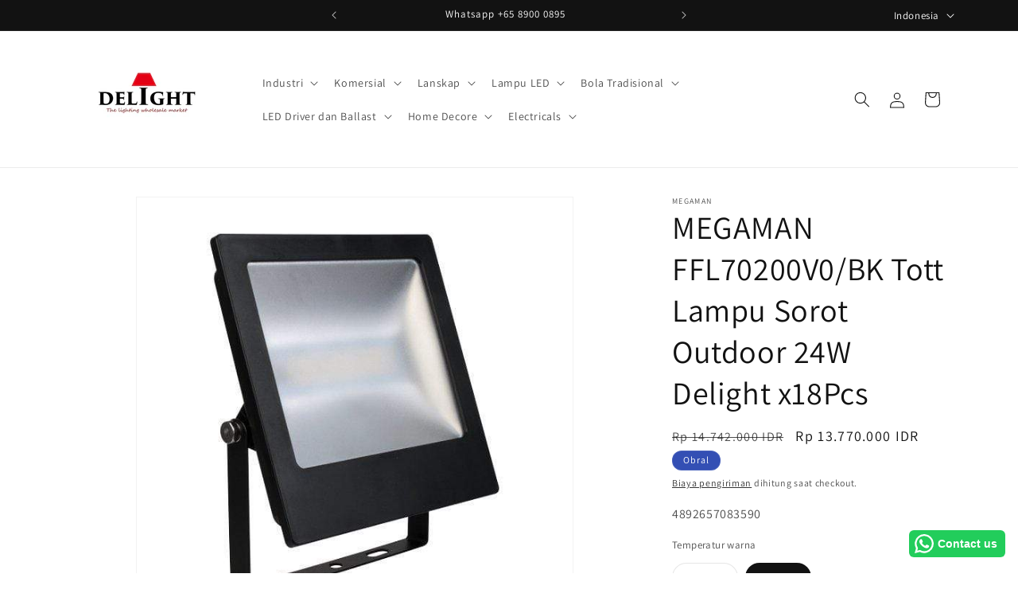

--- FILE ---
content_type: text/html; charset=utf-8
request_url: https://delight.id/id/products/ffl70200v0-1
body_size: 36748
content:
<!doctype html>
<html class="js" lang="id">
  <head>

<!-- Google tag (gtag.js) --> <script async src="https://www.googletagmanager.com/gtag/js?id=AW-16773882282"></script> <script> window.dataLayer = window.dataLayer || []; function gtag(){dataLayer.push(arguments);} gtag('js', new Date()); gtag('config', 'AW-16773882282'); </script>
    
    
    
    <meta charset="utf-8">
    <meta http-equiv="X-UA-Compatible" content="IE=edge">
    <meta name="viewport" content="width=device-width,initial-scale=1">
    <meta name="theme-color" content="">
    <link rel="canonical" href="https://delight.id/id/products/ffl70200v0-1"><link rel="icon" type="image/png" href="//delight.id/cdn/shop/files/Fevi2.png?crop=center&height=32&v=1727407543&width=32"><link rel="preconnect" href="https://fonts.shopifycdn.com" crossorigin><title>
      MEGAMAN FFL70200V0/BK Tott Lampu Sorot Outdoor 24W Delight x18Pcs
 &ndash; Delight Indonesia</title>

    
      <meta name="description" content="MEGAMAN FFL70200V0/BK Tott Outdoor Floodlight adalah solusi penerangan yang kuat dan efisien yang sempurna untuk menerangi ruang terbuka. Dengan desain yang ramping dan bola lampu LED 24W yang kuat, floodlight ini memberikan pencahayaan yang terang dan andal yang dapat disesuaikan dengan kebutuhan apa pun. Tingkatkan pencahayaan outdoor Anda dengan MEGAMAN FFL70200V0/BK Tott Outdoor Floodlight dan nikmati pencahayaan yang efisien dan andal selama bertahun-tahun. Tersedia di Delight.">
    

    

<meta property="og:site_name" content="Delight Indonesia">
<meta property="og:url" content="https://delight.id/id/products/ffl70200v0-1">
<meta property="og:title" content="MEGAMAN FFL70200V0/BK Tott Lampu Sorot Outdoor 24W Delight x18Pcs">
<meta property="og:type" content="product">
<meta property="og:description" content="MEGAMAN FFL70200V0/BK Tott Outdoor Floodlight adalah solusi penerangan yang kuat dan efisien yang sempurna untuk menerangi ruang terbuka. Dengan desain yang ramping dan bola lampu LED 24W yang kuat, floodlight ini memberikan pencahayaan yang terang dan andal yang dapat disesuaikan dengan kebutuhan apa pun. Tingkatkan pencahayaan outdoor Anda dengan MEGAMAN FFL70200V0/BK Tott Outdoor Floodlight dan nikmati pencahayaan yang efisien dan andal selama bertahun-tahun. Tersedia di Delight."><meta property="og:image" content="http://delight.id/cdn/shop/products/megaman-industrial-4000k-megaman-ffl70200v0-bk-tott-outdoor-floodlight-24w-4892657080971-6555149860913_e54faf0e-b055-4c57-96d4-40bfc221f159.jpg?v=1668315577">
  <meta property="og:image:secure_url" content="https://delight.id/cdn/shop/products/megaman-industrial-4000k-megaman-ffl70200v0-bk-tott-outdoor-floodlight-24w-4892657080971-6555149860913_e54faf0e-b055-4c57-96d4-40bfc221f159.jpg?v=1668315577">
  <meta property="og:image:width" content="600">
  <meta property="og:image:height" content="600"><meta property="og:price:amount" content="13.770.000">
  <meta property="og:price:currency" content="IDR"><meta name="twitter:card" content="summary_large_image">
<meta name="twitter:title" content="MEGAMAN FFL70200V0/BK Tott Lampu Sorot Outdoor 24W Delight x18Pcs">
<meta name="twitter:description" content="MEGAMAN FFL70200V0/BK Tott Outdoor Floodlight adalah solusi penerangan yang kuat dan efisien yang sempurna untuk menerangi ruang terbuka. Dengan desain yang ramping dan bola lampu LED 24W yang kuat, floodlight ini memberikan pencahayaan yang terang dan andal yang dapat disesuaikan dengan kebutuhan apa pun. Tingkatkan pencahayaan outdoor Anda dengan MEGAMAN FFL70200V0/BK Tott Outdoor Floodlight dan nikmati pencahayaan yang efisien dan andal selama bertahun-tahun. Tersedia di Delight.">


    <script src="//delight.id/cdn/shop/t/5/assets/constants.js?v=58251544750838685771717055883" defer="defer"></script>
    <script src="//delight.id/cdn/shop/t/5/assets/pubsub.js?v=158357773527763999511717055883" defer="defer"></script>
    <script src="//delight.id/cdn/shop/t/5/assets/global.js?v=136628361274817707361717055883" defer="defer"></script><script src="//delight.id/cdn/shop/t/5/assets/animations.js?v=88693664871331136111717055882" defer="defer"></script><script>window.performance && window.performance.mark && window.performance.mark('shopify.content_for_header.start');</script><meta name="google-site-verification" content="wX-gw7pZsO7kddaRPTTQVwXzooMpqA-8voR3TXH-jdg">
<meta id="shopify-digital-wallet" name="shopify-digital-wallet" content="/66658238764/digital_wallets/dialog">
<link rel="alternate" hreflang="x-default" href="https://delight.id/products/ffl70200v0-1">
<link rel="alternate" hreflang="en" href="https://delight.id/products/ffl70200v0-1">
<link rel="alternate" hreflang="id" href="https://delight.id/id/products/ffl70200v0-1">
<link rel="alternate" type="application/json+oembed" href="https://delight.id/id/products/ffl70200v0-1.oembed">
<script async="async" src="/checkouts/internal/preloads.js?locale=id-ID"></script>
<script id="shopify-features" type="application/json">{"accessToken":"2d96d6d1d5022d66fc7dad84eb9060d0","betas":["rich-media-storefront-analytics"],"domain":"delight.id","predictiveSearch":true,"shopId":66658238764,"locale":"id"}</script>
<script>var Shopify = Shopify || {};
Shopify.shop = "delightlighting.myshopify.com";
Shopify.locale = "id";
Shopify.currency = {"active":"IDR","rate":"1.0"};
Shopify.country = "ID";
Shopify.theme = {"name":"Dawn 14.0.0 30May 2024 - Live and working","id":168642674988,"schema_name":"Dawn","schema_version":"14.0.0","theme_store_id":887,"role":"main"};
Shopify.theme.handle = "null";
Shopify.theme.style = {"id":null,"handle":null};
Shopify.cdnHost = "delight.id/cdn";
Shopify.routes = Shopify.routes || {};
Shopify.routes.root = "/id/";</script>
<script type="module">!function(o){(o.Shopify=o.Shopify||{}).modules=!0}(window);</script>
<script>!function(o){function n(){var o=[];function n(){o.push(Array.prototype.slice.apply(arguments))}return n.q=o,n}var t=o.Shopify=o.Shopify||{};t.loadFeatures=n(),t.autoloadFeatures=n()}(window);</script>
<script id="shop-js-analytics" type="application/json">{"pageType":"product"}</script>
<script defer="defer" async type="module" src="//delight.id/cdn/shopifycloud/shop-js/modules/v2/client.init-shop-cart-sync_BsDB2LGX.id.esm.js"></script>
<script defer="defer" async type="module" src="//delight.id/cdn/shopifycloud/shop-js/modules/v2/chunk.common_Bzhdc4rb.esm.js"></script>
<script defer="defer" async type="module" src="//delight.id/cdn/shopifycloud/shop-js/modules/v2/chunk.modal_MwvU6TvA.esm.js"></script>
<script type="module">
  await import("//delight.id/cdn/shopifycloud/shop-js/modules/v2/client.init-shop-cart-sync_BsDB2LGX.id.esm.js");
await import("//delight.id/cdn/shopifycloud/shop-js/modules/v2/chunk.common_Bzhdc4rb.esm.js");
await import("//delight.id/cdn/shopifycloud/shop-js/modules/v2/chunk.modal_MwvU6TvA.esm.js");

  window.Shopify.SignInWithShop?.initShopCartSync?.({"fedCMEnabled":true,"windoidEnabled":true});

</script>
<script>(function() {
  var isLoaded = false;
  function asyncLoad() {
    if (isLoaded) return;
    isLoaded = true;
    var urls = ["https:\/\/configs.carthike.com\/carthike.js?shop=delightlighting.myshopify.com"];
    for (var i = 0; i < urls.length; i++) {
      var s = document.createElement('script');
      s.type = 'text/javascript';
      s.async = true;
      s.src = urls[i];
      var x = document.getElementsByTagName('script')[0];
      x.parentNode.insertBefore(s, x);
    }
  };
  if(window.attachEvent) {
    window.attachEvent('onload', asyncLoad);
  } else {
    window.addEventListener('load', asyncLoad, false);
  }
})();</script>
<script id="__st">var __st={"a":66658238764,"offset":25200,"reqid":"d70d05dc-a936-449f-a94e-b049e71a9a28-1769053125","pageurl":"delight.id\/id\/products\/ffl70200v0-1","u":"37b2b0360a8a","p":"product","rtyp":"product","rid":8006800146732};</script>
<script>window.ShopifyPaypalV4VisibilityTracking = true;</script>
<script id="captcha-bootstrap">!function(){'use strict';const t='contact',e='account',n='new_comment',o=[[t,t],['blogs',n],['comments',n],[t,'customer']],c=[[e,'customer_login'],[e,'guest_login'],[e,'recover_customer_password'],[e,'create_customer']],r=t=>t.map((([t,e])=>`form[action*='/${t}']:not([data-nocaptcha='true']) input[name='form_type'][value='${e}']`)).join(','),a=t=>()=>t?[...document.querySelectorAll(t)].map((t=>t.form)):[];function s(){const t=[...o],e=r(t);return a(e)}const i='password',u='form_key',d=['recaptcha-v3-token','g-recaptcha-response','h-captcha-response',i],f=()=>{try{return window.sessionStorage}catch{return}},m='__shopify_v',_=t=>t.elements[u];function p(t,e,n=!1){try{const o=window.sessionStorage,c=JSON.parse(o.getItem(e)),{data:r}=function(t){const{data:e,action:n}=t;return t[m]||n?{data:e,action:n}:{data:t,action:n}}(c);for(const[e,n]of Object.entries(r))t.elements[e]&&(t.elements[e].value=n);n&&o.removeItem(e)}catch(o){console.error('form repopulation failed',{error:o})}}const l='form_type',E='cptcha';function T(t){t.dataset[E]=!0}const w=window,h=w.document,L='Shopify',v='ce_forms',y='captcha';let A=!1;((t,e)=>{const n=(g='f06e6c50-85a8-45c8-87d0-21a2b65856fe',I='https://cdn.shopify.com/shopifycloud/storefront-forms-hcaptcha/ce_storefront_forms_captcha_hcaptcha.v1.5.2.iife.js',D={infoText:'Dilindungi dengan hCaptcha',privacyText:'Privasi',termsText:'Ketentuan'},(t,e,n)=>{const o=w[L][v],c=o.bindForm;if(c)return c(t,g,e,D).then(n);var r;o.q.push([[t,g,e,D],n]),r=I,A||(h.body.append(Object.assign(h.createElement('script'),{id:'captcha-provider',async:!0,src:r})),A=!0)});var g,I,D;w[L]=w[L]||{},w[L][v]=w[L][v]||{},w[L][v].q=[],w[L][y]=w[L][y]||{},w[L][y].protect=function(t,e){n(t,void 0,e),T(t)},Object.freeze(w[L][y]),function(t,e,n,w,h,L){const[v,y,A,g]=function(t,e,n){const i=e?o:[],u=t?c:[],d=[...i,...u],f=r(d),m=r(i),_=r(d.filter((([t,e])=>n.includes(e))));return[a(f),a(m),a(_),s()]}(w,h,L),I=t=>{const e=t.target;return e instanceof HTMLFormElement?e:e&&e.form},D=t=>v().includes(t);t.addEventListener('submit',(t=>{const e=I(t);if(!e)return;const n=D(e)&&!e.dataset.hcaptchaBound&&!e.dataset.recaptchaBound,o=_(e),c=g().includes(e)&&(!o||!o.value);(n||c)&&t.preventDefault(),c&&!n&&(function(t){try{if(!f())return;!function(t){const e=f();if(!e)return;const n=_(t);if(!n)return;const o=n.value;o&&e.removeItem(o)}(t);const e=Array.from(Array(32),(()=>Math.random().toString(36)[2])).join('');!function(t,e){_(t)||t.append(Object.assign(document.createElement('input'),{type:'hidden',name:u})),t.elements[u].value=e}(t,e),function(t,e){const n=f();if(!n)return;const o=[...t.querySelectorAll(`input[type='${i}']`)].map((({name:t})=>t)),c=[...d,...o],r={};for(const[a,s]of new FormData(t).entries())c.includes(a)||(r[a]=s);n.setItem(e,JSON.stringify({[m]:1,action:t.action,data:r}))}(t,e)}catch(e){console.error('failed to persist form',e)}}(e),e.submit())}));const S=(t,e)=>{t&&!t.dataset[E]&&(n(t,e.some((e=>e===t))),T(t))};for(const o of['focusin','change'])t.addEventListener(o,(t=>{const e=I(t);D(e)&&S(e,y())}));const B=e.get('form_key'),M=e.get(l),P=B&&M;t.addEventListener('DOMContentLoaded',(()=>{const t=y();if(P)for(const e of t)e.elements[l].value===M&&p(e,B);[...new Set([...A(),...v().filter((t=>'true'===t.dataset.shopifyCaptcha))])].forEach((e=>S(e,t)))}))}(h,new URLSearchParams(w.location.search),n,t,e,['guest_login'])})(!0,!0)}();</script>
<script integrity="sha256-4kQ18oKyAcykRKYeNunJcIwy7WH5gtpwJnB7kiuLZ1E=" data-source-attribution="shopify.loadfeatures" defer="defer" src="//delight.id/cdn/shopifycloud/storefront/assets/storefront/load_feature-a0a9edcb.js" crossorigin="anonymous"></script>
<script data-source-attribution="shopify.dynamic_checkout.dynamic.init">var Shopify=Shopify||{};Shopify.PaymentButton=Shopify.PaymentButton||{isStorefrontPortableWallets:!0,init:function(){window.Shopify.PaymentButton.init=function(){};var t=document.createElement("script");t.src="https://delight.id/cdn/shopifycloud/portable-wallets/latest/portable-wallets.id.js",t.type="module",document.head.appendChild(t)}};
</script>
<script data-source-attribution="shopify.dynamic_checkout.buyer_consent">
  function portableWalletsHideBuyerConsent(e){var t=document.getElementById("shopify-buyer-consent"),n=document.getElementById("shopify-subscription-policy-button");t&&n&&(t.classList.add("hidden"),t.setAttribute("aria-hidden","true"),n.removeEventListener("click",e))}function portableWalletsShowBuyerConsent(e){var t=document.getElementById("shopify-buyer-consent"),n=document.getElementById("shopify-subscription-policy-button");t&&n&&(t.classList.remove("hidden"),t.removeAttribute("aria-hidden"),n.addEventListener("click",e))}window.Shopify?.PaymentButton&&(window.Shopify.PaymentButton.hideBuyerConsent=portableWalletsHideBuyerConsent,window.Shopify.PaymentButton.showBuyerConsent=portableWalletsShowBuyerConsent);
</script>
<script>
  function portableWalletsCleanup(e){e&&e.src&&console.error("Failed to load portable wallets script "+e.src);var t=document.querySelectorAll("shopify-accelerated-checkout .shopify-payment-button__skeleton, shopify-accelerated-checkout-cart .wallet-cart-button__skeleton"),e=document.getElementById("shopify-buyer-consent");for(let e=0;e<t.length;e++)t[e].remove();e&&e.remove()}function portableWalletsNotLoadedAsModule(e){e instanceof ErrorEvent&&"string"==typeof e.message&&e.message.includes("import.meta")&&"string"==typeof e.filename&&e.filename.includes("portable-wallets")&&(window.removeEventListener("error",portableWalletsNotLoadedAsModule),window.Shopify.PaymentButton.failedToLoad=e,"loading"===document.readyState?document.addEventListener("DOMContentLoaded",window.Shopify.PaymentButton.init):window.Shopify.PaymentButton.init())}window.addEventListener("error",portableWalletsNotLoadedAsModule);
</script>

<script type="module" src="https://delight.id/cdn/shopifycloud/portable-wallets/latest/portable-wallets.id.js" onError="portableWalletsCleanup(this)" crossorigin="anonymous"></script>
<script nomodule>
  document.addEventListener("DOMContentLoaded", portableWalletsCleanup);
</script>

<script id='scb4127' type='text/javascript' async='' src='https://delight.id/cdn/shopifycloud/privacy-banner/storefront-banner.js'></script><link id="shopify-accelerated-checkout-styles" rel="stylesheet" media="screen" href="https://delight.id/cdn/shopifycloud/portable-wallets/latest/accelerated-checkout-backwards-compat.css" crossorigin="anonymous">
<style id="shopify-accelerated-checkout-cart">
        #shopify-buyer-consent {
  margin-top: 1em;
  display: inline-block;
  width: 100%;
}

#shopify-buyer-consent.hidden {
  display: none;
}

#shopify-subscription-policy-button {
  background: none;
  border: none;
  padding: 0;
  text-decoration: underline;
  font-size: inherit;
  cursor: pointer;
}

#shopify-subscription-policy-button::before {
  box-shadow: none;
}

      </style>
<script id="sections-script" data-sections="header" defer="defer" src="//delight.id/cdn/shop/t/5/compiled_assets/scripts.js?v=771"></script>
<script>window.performance && window.performance.mark && window.performance.mark('shopify.content_for_header.end');</script>


    <style data-shopify>
      @font-face {
  font-family: Assistant;
  font-weight: 400;
  font-style: normal;
  font-display: swap;
  src: url("//delight.id/cdn/fonts/assistant/assistant_n4.9120912a469cad1cc292572851508ca49d12e768.woff2") format("woff2"),
       url("//delight.id/cdn/fonts/assistant/assistant_n4.6e9875ce64e0fefcd3f4446b7ec9036b3ddd2985.woff") format("woff");
}

      @font-face {
  font-family: Assistant;
  font-weight: 700;
  font-style: normal;
  font-display: swap;
  src: url("//delight.id/cdn/fonts/assistant/assistant_n7.bf44452348ec8b8efa3aa3068825305886b1c83c.woff2") format("woff2"),
       url("//delight.id/cdn/fonts/assistant/assistant_n7.0c887fee83f6b3bda822f1150b912c72da0f7b64.woff") format("woff");
}

      
      
      @font-face {
  font-family: Assistant;
  font-weight: 400;
  font-style: normal;
  font-display: swap;
  src: url("//delight.id/cdn/fonts/assistant/assistant_n4.9120912a469cad1cc292572851508ca49d12e768.woff2") format("woff2"),
       url("//delight.id/cdn/fonts/assistant/assistant_n4.6e9875ce64e0fefcd3f4446b7ec9036b3ddd2985.woff") format("woff");
}


      
        :root,
        .color-scheme-1 {
          --color-background: 255,255,255;
        
          --gradient-background: #ffffff;
        

        

        --color-foreground: 18,18,18;
        --color-background-contrast: 191,191,191;
        --color-shadow: 18,18,18;
        --color-button: 18,18,18;
        --color-button-text: 255,255,255;
        --color-secondary-button: 255,255,255;
        --color-secondary-button-text: 18,18,18;
        --color-link: 18,18,18;
        --color-badge-foreground: 18,18,18;
        --color-badge-background: 255,255,255;
        --color-badge-border: 18,18,18;
        --payment-terms-background-color: rgb(255 255 255);
      }
      
        
        .color-scheme-2 {
          --color-background: 243,243,243;
        
          --gradient-background: #f3f3f3;
        

        

        --color-foreground: 18,18,18;
        --color-background-contrast: 179,179,179;
        --color-shadow: 18,18,18;
        --color-button: 18,18,18;
        --color-button-text: 243,243,243;
        --color-secondary-button: 243,243,243;
        --color-secondary-button-text: 18,18,18;
        --color-link: 18,18,18;
        --color-badge-foreground: 18,18,18;
        --color-badge-background: 243,243,243;
        --color-badge-border: 18,18,18;
        --payment-terms-background-color: rgb(243 243 243);
      }
      
        
        .color-scheme-3 {
          --color-background: 36,40,51;
        
          --gradient-background: #242833;
        

        

        --color-foreground: 255,255,255;
        --color-background-contrast: 47,52,66;
        --color-shadow: 18,18,18;
        --color-button: 255,255,255;
        --color-button-text: 0,0,0;
        --color-secondary-button: 36,40,51;
        --color-secondary-button-text: 255,255,255;
        --color-link: 255,255,255;
        --color-badge-foreground: 255,255,255;
        --color-badge-background: 36,40,51;
        --color-badge-border: 255,255,255;
        --payment-terms-background-color: rgb(36 40 51);
      }
      
        
        .color-scheme-4 {
          --color-background: 18,18,18;
        
          --gradient-background: #121212;
        

        

        --color-foreground: 255,255,255;
        --color-background-contrast: 146,146,146;
        --color-shadow: 18,18,18;
        --color-button: 255,255,255;
        --color-button-text: 18,18,18;
        --color-secondary-button: 18,18,18;
        --color-secondary-button-text: 255,255,255;
        --color-link: 255,255,255;
        --color-badge-foreground: 255,255,255;
        --color-badge-background: 18,18,18;
        --color-badge-border: 255,255,255;
        --payment-terms-background-color: rgb(18 18 18);
      }
      
        
        .color-scheme-5 {
          --color-background: 51,79,180;
        
          --gradient-background: #334fb4;
        

        

        --color-foreground: 255,255,255;
        --color-background-contrast: 23,35,81;
        --color-shadow: 18,18,18;
        --color-button: 255,255,255;
        --color-button-text: 51,79,180;
        --color-secondary-button: 51,79,180;
        --color-secondary-button-text: 255,255,255;
        --color-link: 255,255,255;
        --color-badge-foreground: 255,255,255;
        --color-badge-background: 51,79,180;
        --color-badge-border: 255,255,255;
        --payment-terms-background-color: rgb(51 79 180);
      }
      

      body, .color-scheme-1, .color-scheme-2, .color-scheme-3, .color-scheme-4, .color-scheme-5 {
        color: rgba(var(--color-foreground), 0.75);
        background-color: rgb(var(--color-background));
      }

      :root {
        --font-body-family: Assistant, sans-serif;
        --font-body-style: normal;
        --font-body-weight: 400;
        --font-body-weight-bold: 700;

        --font-heading-family: Assistant, sans-serif;
        --font-heading-style: normal;
        --font-heading-weight: 400;

        --font-body-scale: 1.0;
        --font-heading-scale: 1.0;

        --media-padding: px;
        --media-border-opacity: 0.05;
        --media-border-width: 1px;
        --media-radius: 0px;
        --media-shadow-opacity: 0.0;
        --media-shadow-horizontal-offset: 0px;
        --media-shadow-vertical-offset: 4px;
        --media-shadow-blur-radius: 5px;
        --media-shadow-visible: 0;

        --page-width: 120rem;
        --page-width-margin: 0rem;

        --product-card-image-padding: 0.0rem;
        --product-card-corner-radius: 0.0rem;
        --product-card-text-alignment: left;
        --product-card-border-width: 0.0rem;
        --product-card-border-opacity: 0.1;
        --product-card-shadow-opacity: 0.0;
        --product-card-shadow-visible: 0;
        --product-card-shadow-horizontal-offset: 0.0rem;
        --product-card-shadow-vertical-offset: 0.4rem;
        --product-card-shadow-blur-radius: 0.5rem;

        --collection-card-image-padding: 0.0rem;
        --collection-card-corner-radius: 0.0rem;
        --collection-card-text-alignment: left;
        --collection-card-border-width: 0.0rem;
        --collection-card-border-opacity: 0.1;
        --collection-card-shadow-opacity: 0.0;
        --collection-card-shadow-visible: 0;
        --collection-card-shadow-horizontal-offset: 0.0rem;
        --collection-card-shadow-vertical-offset: 0.4rem;
        --collection-card-shadow-blur-radius: 0.5rem;

        --blog-card-image-padding: 0.0rem;
        --blog-card-corner-radius: 0.0rem;
        --blog-card-text-alignment: left;
        --blog-card-border-width: 0.0rem;
        --blog-card-border-opacity: 0.1;
        --blog-card-shadow-opacity: 0.0;
        --blog-card-shadow-visible: 0;
        --blog-card-shadow-horizontal-offset: 0.0rem;
        --blog-card-shadow-vertical-offset: 0.4rem;
        --blog-card-shadow-blur-radius: 0.5rem;

        --badge-corner-radius: 4.0rem;

        --popup-border-width: 1px;
        --popup-border-opacity: 0.1;
        --popup-corner-radius: 0px;
        --popup-shadow-opacity: 0.0;
        --popup-shadow-horizontal-offset: 0px;
        --popup-shadow-vertical-offset: 4px;
        --popup-shadow-blur-radius: 5px;

        --drawer-border-width: 1px;
        --drawer-border-opacity: 0.1;
        --drawer-shadow-opacity: 0.0;
        --drawer-shadow-horizontal-offset: 0px;
        --drawer-shadow-vertical-offset: 4px;
        --drawer-shadow-blur-radius: 5px;

        --spacing-sections-desktop: 0px;
        --spacing-sections-mobile: 0px;

        --grid-desktop-vertical-spacing: 8px;
        --grid-desktop-horizontal-spacing: 8px;
        --grid-mobile-vertical-spacing: 4px;
        --grid-mobile-horizontal-spacing: 4px;

        --text-boxes-border-opacity: 0.1;
        --text-boxes-border-width: 0px;
        --text-boxes-radius: 0px;
        --text-boxes-shadow-opacity: 0.0;
        --text-boxes-shadow-visible: 0;
        --text-boxes-shadow-horizontal-offset: 0px;
        --text-boxes-shadow-vertical-offset: 4px;
        --text-boxes-shadow-blur-radius: 5px;

        --buttons-radius: 0px;
        --buttons-radius-outset: 0px;
        --buttons-border-width: 1px;
        --buttons-border-opacity: 1.0;
        --buttons-shadow-opacity: 0.0;
        --buttons-shadow-visible: 0;
        --buttons-shadow-horizontal-offset: 0px;
        --buttons-shadow-vertical-offset: 4px;
        --buttons-shadow-blur-radius: 5px;
        --buttons-border-offset: 0px;

        --inputs-radius: 0px;
        --inputs-border-width: 1px;
        --inputs-border-opacity: 0.55;
        --inputs-shadow-opacity: 0.0;
        --inputs-shadow-horizontal-offset: 0px;
        --inputs-margin-offset: 0px;
        --inputs-shadow-vertical-offset: 4px;
        --inputs-shadow-blur-radius: 5px;
        --inputs-radius-outset: 0px;

        --variant-pills-radius: 40px;
        --variant-pills-border-width: 1px;
        --variant-pills-border-opacity: 0.55;
        --variant-pills-shadow-opacity: 0.0;
        --variant-pills-shadow-horizontal-offset: 0px;
        --variant-pills-shadow-vertical-offset: 4px;
        --variant-pills-shadow-blur-radius: 5px;
      }

      *,
      *::before,
      *::after {
        box-sizing: inherit;
      }

      html {
        box-sizing: border-box;
        font-size: calc(var(--font-body-scale) * 62.5%);
        height: 100%;
      }

      body {
        display: grid;
        grid-template-rows: auto auto 1fr auto;
        grid-template-columns: 100%;
        min-height: 100%;
        margin: 0;
        font-size: 1.5rem;
        letter-spacing: 0.06rem;
        line-height: calc(1 + 0.8 / var(--font-body-scale));
        font-family: var(--font-body-family);
        font-style: var(--font-body-style);
        font-weight: var(--font-body-weight);
      }

      @media screen and (min-width: 750px) {
        body {
          font-size: 1.6rem;
        }
      }
    </style>

    <link href="//delight.id/cdn/shop/t/5/assets/base.css?v=16534392784228263581717055882" rel="stylesheet" type="text/css" media="all" />

      <link rel="preload" as="font" href="//delight.id/cdn/fonts/assistant/assistant_n4.9120912a469cad1cc292572851508ca49d12e768.woff2" type="font/woff2" crossorigin>
      

      <link rel="preload" as="font" href="//delight.id/cdn/fonts/assistant/assistant_n4.9120912a469cad1cc292572851508ca49d12e768.woff2" type="font/woff2" crossorigin>
      
<link href="//delight.id/cdn/shop/t/5/assets/component-localization-form.css?v=120620094879297847921717055883" rel="stylesheet" type="text/css" media="all" />
      <script src="//delight.id/cdn/shop/t/5/assets/localization-form.js?v=169565320306168926741717055883" defer="defer"></script><link
        rel="stylesheet"
        href="//delight.id/cdn/shop/t/5/assets/component-predictive-search.css?v=118923337488134913561717055883"
        media="print"
        onload="this.media='all'"
      ><script>
      if (Shopify.designMode) {
        document.documentElement.classList.add('shopify-design-mode');
      }
    </script>
  <link href="https://monorail-edge.shopifysvc.com" rel="dns-prefetch">
<script>(function(){if ("sendBeacon" in navigator && "performance" in window) {try {var session_token_from_headers = performance.getEntriesByType('navigation')[0].serverTiming.find(x => x.name == '_s').description;} catch {var session_token_from_headers = undefined;}var session_cookie_matches = document.cookie.match(/_shopify_s=([^;]*)/);var session_token_from_cookie = session_cookie_matches && session_cookie_matches.length === 2 ? session_cookie_matches[1] : "";var session_token = session_token_from_headers || session_token_from_cookie || "";function handle_abandonment_event(e) {var entries = performance.getEntries().filter(function(entry) {return /monorail-edge.shopifysvc.com/.test(entry.name);});if (!window.abandonment_tracked && entries.length === 0) {window.abandonment_tracked = true;var currentMs = Date.now();var navigation_start = performance.timing.navigationStart;var payload = {shop_id: 66658238764,url: window.location.href,navigation_start,duration: currentMs - navigation_start,session_token,page_type: "product"};window.navigator.sendBeacon("https://monorail-edge.shopifysvc.com/v1/produce", JSON.stringify({schema_id: "online_store_buyer_site_abandonment/1.1",payload: payload,metadata: {event_created_at_ms: currentMs,event_sent_at_ms: currentMs}}));}}window.addEventListener('pagehide', handle_abandonment_event);}}());</script>
<script id="web-pixels-manager-setup">(function e(e,d,r,n,o){if(void 0===o&&(o={}),!Boolean(null===(a=null===(i=window.Shopify)||void 0===i?void 0:i.analytics)||void 0===a?void 0:a.replayQueue)){var i,a;window.Shopify=window.Shopify||{};var t=window.Shopify;t.analytics=t.analytics||{};var s=t.analytics;s.replayQueue=[],s.publish=function(e,d,r){return s.replayQueue.push([e,d,r]),!0};try{self.performance.mark("wpm:start")}catch(e){}var l=function(){var e={modern:/Edge?\/(1{2}[4-9]|1[2-9]\d|[2-9]\d{2}|\d{4,})\.\d+(\.\d+|)|Firefox\/(1{2}[4-9]|1[2-9]\d|[2-9]\d{2}|\d{4,})\.\d+(\.\d+|)|Chrom(ium|e)\/(9{2}|\d{3,})\.\d+(\.\d+|)|(Maci|X1{2}).+ Version\/(15\.\d+|(1[6-9]|[2-9]\d|\d{3,})\.\d+)([,.]\d+|)( \(\w+\)|)( Mobile\/\w+|) Safari\/|Chrome.+OPR\/(9{2}|\d{3,})\.\d+\.\d+|(CPU[ +]OS|iPhone[ +]OS|CPU[ +]iPhone|CPU IPhone OS|CPU iPad OS)[ +]+(15[._]\d+|(1[6-9]|[2-9]\d|\d{3,})[._]\d+)([._]\d+|)|Android:?[ /-](13[3-9]|1[4-9]\d|[2-9]\d{2}|\d{4,})(\.\d+|)(\.\d+|)|Android.+Firefox\/(13[5-9]|1[4-9]\d|[2-9]\d{2}|\d{4,})\.\d+(\.\d+|)|Android.+Chrom(ium|e)\/(13[3-9]|1[4-9]\d|[2-9]\d{2}|\d{4,})\.\d+(\.\d+|)|SamsungBrowser\/([2-9]\d|\d{3,})\.\d+/,legacy:/Edge?\/(1[6-9]|[2-9]\d|\d{3,})\.\d+(\.\d+|)|Firefox\/(5[4-9]|[6-9]\d|\d{3,})\.\d+(\.\d+|)|Chrom(ium|e)\/(5[1-9]|[6-9]\d|\d{3,})\.\d+(\.\d+|)([\d.]+$|.*Safari\/(?![\d.]+ Edge\/[\d.]+$))|(Maci|X1{2}).+ Version\/(10\.\d+|(1[1-9]|[2-9]\d|\d{3,})\.\d+)([,.]\d+|)( \(\w+\)|)( Mobile\/\w+|) Safari\/|Chrome.+OPR\/(3[89]|[4-9]\d|\d{3,})\.\d+\.\d+|(CPU[ +]OS|iPhone[ +]OS|CPU[ +]iPhone|CPU IPhone OS|CPU iPad OS)[ +]+(10[._]\d+|(1[1-9]|[2-9]\d|\d{3,})[._]\d+)([._]\d+|)|Android:?[ /-](13[3-9]|1[4-9]\d|[2-9]\d{2}|\d{4,})(\.\d+|)(\.\d+|)|Mobile Safari.+OPR\/([89]\d|\d{3,})\.\d+\.\d+|Android.+Firefox\/(13[5-9]|1[4-9]\d|[2-9]\d{2}|\d{4,})\.\d+(\.\d+|)|Android.+Chrom(ium|e)\/(13[3-9]|1[4-9]\d|[2-9]\d{2}|\d{4,})\.\d+(\.\d+|)|Android.+(UC? ?Browser|UCWEB|U3)[ /]?(15\.([5-9]|\d{2,})|(1[6-9]|[2-9]\d|\d{3,})\.\d+)\.\d+|SamsungBrowser\/(5\.\d+|([6-9]|\d{2,})\.\d+)|Android.+MQ{2}Browser\/(14(\.(9|\d{2,})|)|(1[5-9]|[2-9]\d|\d{3,})(\.\d+|))(\.\d+|)|K[Aa][Ii]OS\/(3\.\d+|([4-9]|\d{2,})\.\d+)(\.\d+|)/},d=e.modern,r=e.legacy,n=navigator.userAgent;return n.match(d)?"modern":n.match(r)?"legacy":"unknown"}(),u="modern"===l?"modern":"legacy",c=(null!=n?n:{modern:"",legacy:""})[u],f=function(e){return[e.baseUrl,"/wpm","/b",e.hashVersion,"modern"===e.buildTarget?"m":"l",".js"].join("")}({baseUrl:d,hashVersion:r,buildTarget:u}),m=function(e){var d=e.version,r=e.bundleTarget,n=e.surface,o=e.pageUrl,i=e.monorailEndpoint;return{emit:function(e){var a=e.status,t=e.errorMsg,s=(new Date).getTime(),l=JSON.stringify({metadata:{event_sent_at_ms:s},events:[{schema_id:"web_pixels_manager_load/3.1",payload:{version:d,bundle_target:r,page_url:o,status:a,surface:n,error_msg:t},metadata:{event_created_at_ms:s}}]});if(!i)return console&&console.warn&&console.warn("[Web Pixels Manager] No Monorail endpoint provided, skipping logging."),!1;try{return self.navigator.sendBeacon.bind(self.navigator)(i,l)}catch(e){}var u=new XMLHttpRequest;try{return u.open("POST",i,!0),u.setRequestHeader("Content-Type","text/plain"),u.send(l),!0}catch(e){return console&&console.warn&&console.warn("[Web Pixels Manager] Got an unhandled error while logging to Monorail."),!1}}}}({version:r,bundleTarget:l,surface:e.surface,pageUrl:self.location.href,monorailEndpoint:e.monorailEndpoint});try{o.browserTarget=l,function(e){var d=e.src,r=e.async,n=void 0===r||r,o=e.onload,i=e.onerror,a=e.sri,t=e.scriptDataAttributes,s=void 0===t?{}:t,l=document.createElement("script"),u=document.querySelector("head"),c=document.querySelector("body");if(l.async=n,l.src=d,a&&(l.integrity=a,l.crossOrigin="anonymous"),s)for(var f in s)if(Object.prototype.hasOwnProperty.call(s,f))try{l.dataset[f]=s[f]}catch(e){}if(o&&l.addEventListener("load",o),i&&l.addEventListener("error",i),u)u.appendChild(l);else{if(!c)throw new Error("Did not find a head or body element to append the script");c.appendChild(l)}}({src:f,async:!0,onload:function(){if(!function(){var e,d;return Boolean(null===(d=null===(e=window.Shopify)||void 0===e?void 0:e.analytics)||void 0===d?void 0:d.initialized)}()){var d=window.webPixelsManager.init(e)||void 0;if(d){var r=window.Shopify.analytics;r.replayQueue.forEach((function(e){var r=e[0],n=e[1],o=e[2];d.publishCustomEvent(r,n,o)})),r.replayQueue=[],r.publish=d.publishCustomEvent,r.visitor=d.visitor,r.initialized=!0}}},onerror:function(){return m.emit({status:"failed",errorMsg:"".concat(f," has failed to load")})},sri:function(e){var d=/^sha384-[A-Za-z0-9+/=]+$/;return"string"==typeof e&&d.test(e)}(c)?c:"",scriptDataAttributes:o}),m.emit({status:"loading"})}catch(e){m.emit({status:"failed",errorMsg:(null==e?void 0:e.message)||"Unknown error"})}}})({shopId: 66658238764,storefrontBaseUrl: "https://delight.id",extensionsBaseUrl: "https://extensions.shopifycdn.com/cdn/shopifycloud/web-pixels-manager",monorailEndpoint: "https://monorail-edge.shopifysvc.com/unstable/produce_batch",surface: "storefront-renderer",enabledBetaFlags: ["2dca8a86"],webPixelsConfigList: [{"id":"1681981740","configuration":"{\"hashed_organization_id\":\"d079255827c0f150f5c30011dcf2104c_v1\",\"app_key\":\"delightlighting\",\"allow_collect_personal_data\":\"true\"}","eventPayloadVersion":"v1","runtimeContext":"STRICT","scriptVersion":"c3e64302e4c6a915b615bb03ddf3784a","type":"APP","apiClientId":111542,"privacyPurposes":["ANALYTICS","MARKETING","SALE_OF_DATA"],"dataSharingAdjustments":{"protectedCustomerApprovalScopes":["read_customer_address","read_customer_email","read_customer_name","read_customer_personal_data","read_customer_phone"]}},{"id":"1100349740","configuration":"{\"config\":\"{\\\"pixel_id\\\":\\\"G-MDVWZ34B8V\\\",\\\"target_country\\\":\\\"ID\\\",\\\"gtag_events\\\":[{\\\"type\\\":\\\"search\\\",\\\"action_label\\\":\\\"G-MDVWZ34B8V\\\"},{\\\"type\\\":\\\"begin_checkout\\\",\\\"action_label\\\":\\\"G-MDVWZ34B8V\\\"},{\\\"type\\\":\\\"view_item\\\",\\\"action_label\\\":[\\\"G-MDVWZ34B8V\\\",\\\"MC-BXCLWFDR0K\\\"]},{\\\"type\\\":\\\"purchase\\\",\\\"action_label\\\":[\\\"G-MDVWZ34B8V\\\",\\\"MC-BXCLWFDR0K\\\"]},{\\\"type\\\":\\\"page_view\\\",\\\"action_label\\\":[\\\"G-MDVWZ34B8V\\\",\\\"MC-BXCLWFDR0K\\\"]},{\\\"type\\\":\\\"add_payment_info\\\",\\\"action_label\\\":\\\"G-MDVWZ34B8V\\\"},{\\\"type\\\":\\\"add_to_cart\\\",\\\"action_label\\\":\\\"G-MDVWZ34B8V\\\"}],\\\"enable_monitoring_mode\\\":false}\"}","eventPayloadVersion":"v1","runtimeContext":"OPEN","scriptVersion":"b2a88bafab3e21179ed38636efcd8a93","type":"APP","apiClientId":1780363,"privacyPurposes":[],"dataSharingAdjustments":{"protectedCustomerApprovalScopes":["read_customer_address","read_customer_email","read_customer_name","read_customer_personal_data","read_customer_phone"]}},{"id":"1063616812","configuration":"{\"pixel_id\":\"1625220928387206\",\"pixel_type\":\"facebook_pixel\"}","eventPayloadVersion":"v1","runtimeContext":"OPEN","scriptVersion":"ca16bc87fe92b6042fbaa3acc2fbdaa6","type":"APP","apiClientId":2329312,"privacyPurposes":["ANALYTICS","MARKETING","SALE_OF_DATA"],"dataSharingAdjustments":{"protectedCustomerApprovalScopes":["read_customer_address","read_customer_email","read_customer_name","read_customer_personal_data","read_customer_phone"]}},{"id":"shopify-app-pixel","configuration":"{}","eventPayloadVersion":"v1","runtimeContext":"STRICT","scriptVersion":"0450","apiClientId":"shopify-pixel","type":"APP","privacyPurposes":["ANALYTICS","MARKETING"]},{"id":"shopify-custom-pixel","eventPayloadVersion":"v1","runtimeContext":"LAX","scriptVersion":"0450","apiClientId":"shopify-pixel","type":"CUSTOM","privacyPurposes":["ANALYTICS","MARKETING"]}],isMerchantRequest: false,initData: {"shop":{"name":"Delight Indonesia","paymentSettings":{"currencyCode":"IDR"},"myshopifyDomain":"delightlighting.myshopify.com","countryCode":"ID","storefrontUrl":"https:\/\/delight.id\/id"},"customer":null,"cart":null,"checkout":null,"productVariants":[{"price":{"amount":13770000.0,"currencyCode":"IDR"},"product":{"title":"MEGAMAN FFL70200V0\/BK Tott Lampu Sorot Outdoor 24W Delight x18Pcs","vendor":"MEGAMAN","id":"8006800146732","untranslatedTitle":"MEGAMAN FFL70200V0\/BK Tott Lampu Sorot Outdoor 24W Delight x18Pcs","url":"\/id\/products\/ffl70200v0-1","type":"Industrial"},"id":"43958771188012","image":{"src":"\/\/delight.id\/cdn\/shop\/products\/megaman-industrial-4000k-megaman-ffl70200v0-bk-tott-outdoor-floodlight-24w-4892657080971-6555149860913_e54faf0e-b055-4c57-96d4-40bfc221f159.jpg?v=1668315577"},"sku":"4892657080971","title":"4000K","untranslatedTitle":"4000K"},{"price":{"amount":13770000.0,"currencyCode":"IDR"},"product":{"title":"MEGAMAN FFL70200V0\/BK Tott Lampu Sorot Outdoor 24W Delight x18Pcs","vendor":"MEGAMAN","id":"8006800146732","untranslatedTitle":"MEGAMAN FFL70200V0\/BK Tott Lampu Sorot Outdoor 24W Delight x18Pcs","url":"\/id\/products\/ffl70200v0-1","type":"Industrial"},"id":"43958771220780","image":{"src":"\/\/delight.id\/cdn\/shop\/products\/megaman-industrial-4000k-megaman-ffl70200v0-bk-tott-outdoor-floodlight-24w-4892657080971-6555149860913_e54faf0e-b055-4c57-96d4-40bfc221f159.jpg?v=1668315577"},"sku":"4892657083590","title":"6500K","untranslatedTitle":"6500K"}],"purchasingCompany":null},},"https://delight.id/cdn","fcfee988w5aeb613cpc8e4bc33m6693e112",{"modern":"","legacy":""},{"shopId":"66658238764","storefrontBaseUrl":"https:\/\/delight.id","extensionBaseUrl":"https:\/\/extensions.shopifycdn.com\/cdn\/shopifycloud\/web-pixels-manager","surface":"storefront-renderer","enabledBetaFlags":"[\"2dca8a86\"]","isMerchantRequest":"false","hashVersion":"fcfee988w5aeb613cpc8e4bc33m6693e112","publish":"custom","events":"[[\"page_viewed\",{}],[\"product_viewed\",{\"productVariant\":{\"price\":{\"amount\":13770000.0,\"currencyCode\":\"IDR\"},\"product\":{\"title\":\"MEGAMAN FFL70200V0\/BK Tott Lampu Sorot Outdoor 24W Delight x18Pcs\",\"vendor\":\"MEGAMAN\",\"id\":\"8006800146732\",\"untranslatedTitle\":\"MEGAMAN FFL70200V0\/BK Tott Lampu Sorot Outdoor 24W Delight x18Pcs\",\"url\":\"\/id\/products\/ffl70200v0-1\",\"type\":\"Industrial\"},\"id\":\"43958771220780\",\"image\":{\"src\":\"\/\/delight.id\/cdn\/shop\/products\/megaman-industrial-4000k-megaman-ffl70200v0-bk-tott-outdoor-floodlight-24w-4892657080971-6555149860913_e54faf0e-b055-4c57-96d4-40bfc221f159.jpg?v=1668315577\"},\"sku\":\"4892657083590\",\"title\":\"6500K\",\"untranslatedTitle\":\"6500K\"}}]]"});</script><script>
  window.ShopifyAnalytics = window.ShopifyAnalytics || {};
  window.ShopifyAnalytics.meta = window.ShopifyAnalytics.meta || {};
  window.ShopifyAnalytics.meta.currency = 'IDR';
  var meta = {"product":{"id":8006800146732,"gid":"gid:\/\/shopify\/Product\/8006800146732","vendor":"MEGAMAN","type":"Industrial","handle":"ffl70200v0-1","variants":[{"id":43958771188012,"price":1377000000,"name":"MEGAMAN FFL70200V0\/BK Tott Lampu Sorot Outdoor 24W Delight x18Pcs - 4000K","public_title":"4000K","sku":"4892657080971"},{"id":43958771220780,"price":1377000000,"name":"MEGAMAN FFL70200V0\/BK Tott Lampu Sorot Outdoor 24W Delight x18Pcs - 6500K","public_title":"6500K","sku":"4892657083590"}],"remote":false},"page":{"pageType":"product","resourceType":"product","resourceId":8006800146732,"requestId":"d70d05dc-a936-449f-a94e-b049e71a9a28-1769053125"}};
  for (var attr in meta) {
    window.ShopifyAnalytics.meta[attr] = meta[attr];
  }
</script>
<script class="analytics">
  (function () {
    var customDocumentWrite = function(content) {
      var jquery = null;

      if (window.jQuery) {
        jquery = window.jQuery;
      } else if (window.Checkout && window.Checkout.$) {
        jquery = window.Checkout.$;
      }

      if (jquery) {
        jquery('body').append(content);
      }
    };

    var hasLoggedConversion = function(token) {
      if (token) {
        return document.cookie.indexOf('loggedConversion=' + token) !== -1;
      }
      return false;
    }

    var setCookieIfConversion = function(token) {
      if (token) {
        var twoMonthsFromNow = new Date(Date.now());
        twoMonthsFromNow.setMonth(twoMonthsFromNow.getMonth() + 2);

        document.cookie = 'loggedConversion=' + token + '; expires=' + twoMonthsFromNow;
      }
    }

    var trekkie = window.ShopifyAnalytics.lib = window.trekkie = window.trekkie || [];
    if (trekkie.integrations) {
      return;
    }
    trekkie.methods = [
      'identify',
      'page',
      'ready',
      'track',
      'trackForm',
      'trackLink'
    ];
    trekkie.factory = function(method) {
      return function() {
        var args = Array.prototype.slice.call(arguments);
        args.unshift(method);
        trekkie.push(args);
        return trekkie;
      };
    };
    for (var i = 0; i < trekkie.methods.length; i++) {
      var key = trekkie.methods[i];
      trekkie[key] = trekkie.factory(key);
    }
    trekkie.load = function(config) {
      trekkie.config = config || {};
      trekkie.config.initialDocumentCookie = document.cookie;
      var first = document.getElementsByTagName('script')[0];
      var script = document.createElement('script');
      script.type = 'text/javascript';
      script.onerror = function(e) {
        var scriptFallback = document.createElement('script');
        scriptFallback.type = 'text/javascript';
        scriptFallback.onerror = function(error) {
                var Monorail = {
      produce: function produce(monorailDomain, schemaId, payload) {
        var currentMs = new Date().getTime();
        var event = {
          schema_id: schemaId,
          payload: payload,
          metadata: {
            event_created_at_ms: currentMs,
            event_sent_at_ms: currentMs
          }
        };
        return Monorail.sendRequest("https://" + monorailDomain + "/v1/produce", JSON.stringify(event));
      },
      sendRequest: function sendRequest(endpointUrl, payload) {
        // Try the sendBeacon API
        if (window && window.navigator && typeof window.navigator.sendBeacon === 'function' && typeof window.Blob === 'function' && !Monorail.isIos12()) {
          var blobData = new window.Blob([payload], {
            type: 'text/plain'
          });

          if (window.navigator.sendBeacon(endpointUrl, blobData)) {
            return true;
          } // sendBeacon was not successful

        } // XHR beacon

        var xhr = new XMLHttpRequest();

        try {
          xhr.open('POST', endpointUrl);
          xhr.setRequestHeader('Content-Type', 'text/plain');
          xhr.send(payload);
        } catch (e) {
          console.log(e);
        }

        return false;
      },
      isIos12: function isIos12() {
        return window.navigator.userAgent.lastIndexOf('iPhone; CPU iPhone OS 12_') !== -1 || window.navigator.userAgent.lastIndexOf('iPad; CPU OS 12_') !== -1;
      }
    };
    Monorail.produce('monorail-edge.shopifysvc.com',
      'trekkie_storefront_load_errors/1.1',
      {shop_id: 66658238764,
      theme_id: 168642674988,
      app_name: "storefront",
      context_url: window.location.href,
      source_url: "//delight.id/cdn/s/trekkie.storefront.1bbfab421998800ff09850b62e84b8915387986d.min.js"});

        };
        scriptFallback.async = true;
        scriptFallback.src = '//delight.id/cdn/s/trekkie.storefront.1bbfab421998800ff09850b62e84b8915387986d.min.js';
        first.parentNode.insertBefore(scriptFallback, first);
      };
      script.async = true;
      script.src = '//delight.id/cdn/s/trekkie.storefront.1bbfab421998800ff09850b62e84b8915387986d.min.js';
      first.parentNode.insertBefore(script, first);
    };
    trekkie.load(
      {"Trekkie":{"appName":"storefront","development":false,"defaultAttributes":{"shopId":66658238764,"isMerchantRequest":null,"themeId":168642674988,"themeCityHash":"9219146730571940864","contentLanguage":"id","currency":"IDR","eventMetadataId":"8a6e2b0f-b8af-4580-9aa2-ce8caea411e9"},"isServerSideCookieWritingEnabled":true,"monorailRegion":"shop_domain","enabledBetaFlags":["65f19447"]},"Session Attribution":{},"S2S":{"facebookCapiEnabled":true,"source":"trekkie-storefront-renderer","apiClientId":580111}}
    );

    var loaded = false;
    trekkie.ready(function() {
      if (loaded) return;
      loaded = true;

      window.ShopifyAnalytics.lib = window.trekkie;

      var originalDocumentWrite = document.write;
      document.write = customDocumentWrite;
      try { window.ShopifyAnalytics.merchantGoogleAnalytics.call(this); } catch(error) {};
      document.write = originalDocumentWrite;

      window.ShopifyAnalytics.lib.page(null,{"pageType":"product","resourceType":"product","resourceId":8006800146732,"requestId":"d70d05dc-a936-449f-a94e-b049e71a9a28-1769053125","shopifyEmitted":true});

      var match = window.location.pathname.match(/checkouts\/(.+)\/(thank_you|post_purchase)/)
      var token = match? match[1]: undefined;
      if (!hasLoggedConversion(token)) {
        setCookieIfConversion(token);
        window.ShopifyAnalytics.lib.track("Viewed Product",{"currency":"IDR","variantId":43958771188012,"productId":8006800146732,"productGid":"gid:\/\/shopify\/Product\/8006800146732","name":"MEGAMAN FFL70200V0\/BK Tott Lampu Sorot Outdoor 24W Delight x18Pcs - 4000K","price":"13770000.00","sku":"4892657080971","brand":"MEGAMAN","variant":"4000K","category":"Industrial","nonInteraction":true,"remote":false},undefined,undefined,{"shopifyEmitted":true});
      window.ShopifyAnalytics.lib.track("monorail:\/\/trekkie_storefront_viewed_product\/1.1",{"currency":"IDR","variantId":43958771188012,"productId":8006800146732,"productGid":"gid:\/\/shopify\/Product\/8006800146732","name":"MEGAMAN FFL70200V0\/BK Tott Lampu Sorot Outdoor 24W Delight x18Pcs - 4000K","price":"13770000.00","sku":"4892657080971","brand":"MEGAMAN","variant":"4000K","category":"Industrial","nonInteraction":true,"remote":false,"referer":"https:\/\/delight.id\/id\/products\/ffl70200v0-1"});
      }
    });


        var eventsListenerScript = document.createElement('script');
        eventsListenerScript.async = true;
        eventsListenerScript.src = "//delight.id/cdn/shopifycloud/storefront/assets/shop_events_listener-3da45d37.js";
        document.getElementsByTagName('head')[0].appendChild(eventsListenerScript);

})();</script>
<script
  defer
  src="https://delight.id/cdn/shopifycloud/perf-kit/shopify-perf-kit-3.0.4.min.js"
  data-application="storefront-renderer"
  data-shop-id="66658238764"
  data-render-region="gcp-us-central1"
  data-page-type="product"
  data-theme-instance-id="168642674988"
  data-theme-name="Dawn"
  data-theme-version="14.0.0"
  data-monorail-region="shop_domain"
  data-resource-timing-sampling-rate="10"
  data-shs="true"
  data-shs-beacon="true"
  data-shs-export-with-fetch="true"
  data-shs-logs-sample-rate="1"
  data-shs-beacon-endpoint="https://delight.id/api/collect"
></script>
</head>

  <body class="gradient animate--hover-default">
    <a class="skip-to-content-link button visually-hidden" href="#MainContent">
      Langsung ke konten
    </a><!-- BEGIN sections: header-group -->
<div id="shopify-section-sections--22790916636972__announcement-bar" class="shopify-section shopify-section-group-header-group announcement-bar-section"><link href="//delight.id/cdn/shop/t/5/assets/component-slideshow.css?v=41568389003077754171717055883" rel="stylesheet" type="text/css" media="all" />
<link href="//delight.id/cdn/shop/t/5/assets/component-slider.css?v=14039311878856620671717055883" rel="stylesheet" type="text/css" media="all" />


<div
  class="utility-bar color-scheme-4 gradient utility-bar--bottom-border header-localization"
  
>
  <div class="page-width utility-bar__grid utility-bar__grid--3-col"><slideshow-component
        class="announcement-bar"
        role="region"
        aria-roledescription="Carousel"
        aria-label="Bilah pengumuman"
      >
        <div class="announcement-bar-slider slider-buttons">
          <button
            type="button"
            class="slider-button slider-button--prev"
            name="previous"
            aria-label="Pengumuman sebelumnya"
            aria-controls="Slider-sections--22790916636972__announcement-bar"
          >
            <svg aria-hidden="true" focusable="false" class="icon icon-caret" viewBox="0 0 10 6">
  <path fill-rule="evenodd" clip-rule="evenodd" d="M9.354.646a.5.5 0 00-.708 0L5 4.293 1.354.646a.5.5 0 00-.708.708l4 4a.5.5 0 00.708 0l4-4a.5.5 0 000-.708z" fill="currentColor">
</svg>

          </button>
          <div
            class="grid grid--1-col slider slider--everywhere"
            id="Slider-sections--22790916636972__announcement-bar"
            aria-live="polite"
            aria-atomic="true"
            data-autoplay="false"
            data-speed="5"
          ><div
                class="slideshow__slide slider__slide grid__item grid--1-col"
                id="Slide-sections--22790916636972__announcement-bar-1"
                
                role="group"
                aria-roledescription="Pengumuman"
                aria-label="1 dari 3"
                tabindex="-1"
              >
                <div
                  class="announcement-bar__announcement"
                  role="region"
                  aria-label="Pengumuman"
                  
                ><p class="announcement-bar__message h5">
                      <span>Whatsapp +65 8900 0895</span></p></div>
              </div><div
                class="slideshow__slide slider__slide grid__item grid--1-col"
                id="Slide-sections--22790916636972__announcement-bar-2"
                
                role="group"
                aria-roledescription="Pengumuman"
                aria-label="2 dari 3"
                tabindex="-1"
              >
                <div
                  class="announcement-bar__announcement"
                  role="region"
                  aria-label="Pengumuman"
                  
                ><p class="announcement-bar__message h5">
                      <span>Tel +65 6429 8402</span></p></div>
              </div><div
                class="slideshow__slide slider__slide grid__item grid--1-col"
                id="Slide-sections--22790916636972__announcement-bar-3"
                
                role="group"
                aria-roledescription="Pengumuman"
                aria-label="3 dari 3"
                tabindex="-1"
              >
                <div
                  class="announcement-bar__announcement"
                  role="region"
                  aria-label="Pengumuman"
                  
                ><p class="announcement-bar__message h5">
                      <span>CS@delight.com.sg</span></p></div>
              </div></div>
          <button
            type="button"
            class="slider-button slider-button--next"
            name="next"
            aria-label="Pengumuman selanjutnya"
            aria-controls="Slider-sections--22790916636972__announcement-bar"
          >
            <svg aria-hidden="true" focusable="false" class="icon icon-caret" viewBox="0 0 10 6">
  <path fill-rule="evenodd" clip-rule="evenodd" d="M9.354.646a.5.5 0 00-.708 0L5 4.293 1.354.646a.5.5 0 00-.708.708l4 4a.5.5 0 00.708 0l4-4a.5.5 0 000-.708z" fill="currentColor">
</svg>

          </button>
        </div>
      </slideshow-component><div class="localization-wrapper">
<localization-form class="small-hide medium-hide"><form method="post" action="/id/localization" id="AnnouncementLanguageForm" accept-charset="UTF-8" class="localization-form" enctype="multipart/form-data"><input type="hidden" name="form_type" value="localization" /><input type="hidden" name="utf8" value="✓" /><input type="hidden" name="_method" value="put" /><input type="hidden" name="return_to" value="/id/products/ffl70200v0-1" /><div>
              <h2 class="visually-hidden" id="AnnouncementLanguageLabel">Bahasa</h2><div class="disclosure">
  <button
    type="button"
    class="disclosure__button localization-form__select localization-selector link link--text caption-large"
    aria-expanded="false"
    aria-controls="AnnouncementLanguageList"
    aria-describedby="AnnouncementLanguageLabel"
  >
    <span>Indonesia</span>
    <svg aria-hidden="true" focusable="false" class="icon icon-caret" viewBox="0 0 10 6">
  <path fill-rule="evenodd" clip-rule="evenodd" d="M9.354.646a.5.5 0 00-.708 0L5 4.293 1.354.646a.5.5 0 00-.708.708l4 4a.5.5 0 00.708 0l4-4a.5.5 0 000-.708z" fill="currentColor">
</svg>

  </button>
  <div class="disclosure__list-wrapper" hidden>
    <ul id="AnnouncementLanguageList" role="list" class="disclosure__list list-unstyled"><li class="disclosure__item" tabindex="-1">
          <a
            class="link link--text disclosure__link caption-large focus-inset"
            href="#"
            hreflang="en"
            lang="en"
            
            data-value="en"
          >
            <span
              
                class="visibility-hidden"
              
            ><svg
  class="icon icon-checkmark"
  aria-hidden="true"
  focusable="false"
  xmlns="http://www.w3.org/2000/svg"
  viewBox="0 0 12 9"
  fill="none"
>
  <path fill-rule="evenodd" clip-rule="evenodd" d="M11.35.643a.5.5 0 01.006.707l-6.77 6.886a.5.5 0 01-.719-.006L.638 4.845a.5.5 0 11.724-.69l2.872 3.011 6.41-6.517a.5.5 0 01.707-.006h-.001z" fill="currentColor"/>
</svg>
</span>
            <span>
              English
            </span>
          </a>
        </li><li class="disclosure__item" tabindex="-1">
          <a
            class="link link--text disclosure__link caption-large focus-inset"
            href="#"
            hreflang="id"
            lang="id"
            
              aria-current="true"
            
            data-value="id"
          >
            <span
              
            ><svg
  class="icon icon-checkmark"
  aria-hidden="true"
  focusable="false"
  xmlns="http://www.w3.org/2000/svg"
  viewBox="0 0 12 9"
  fill="none"
>
  <path fill-rule="evenodd" clip-rule="evenodd" d="M11.35.643a.5.5 0 01.006.707l-6.77 6.886a.5.5 0 01-.719-.006L.638 4.845a.5.5 0 11.724-.69l2.872 3.011 6.41-6.517a.5.5 0 01.707-.006h-.001z" fill="currentColor"/>
</svg>
</span>
            <span>
              Indonesia
            </span>
          </a>
        </li></ul>
  </div>
</div>
<input type="hidden" name="locale_code" value="id">
</div></form></localization-form></div>
  </div>
</div>


</div><div id="shopify-section-sections--22790916636972__header" class="shopify-section shopify-section-group-header-group section-header"><link rel="stylesheet" href="//delight.id/cdn/shop/t/5/assets/component-list-menu.css?v=151968516119678728991717055883" media="print" onload="this.media='all'">
<link rel="stylesheet" href="//delight.id/cdn/shop/t/5/assets/component-search.css?v=165164710990765432851717055883" media="print" onload="this.media='all'">
<link rel="stylesheet" href="//delight.id/cdn/shop/t/5/assets/component-menu-drawer.css?v=110695408305392539491717055883" media="print" onload="this.media='all'">
<link rel="stylesheet" href="//delight.id/cdn/shop/t/5/assets/component-cart-notification.css?v=54116361853792938221717055883" media="print" onload="this.media='all'">
<link rel="stylesheet" href="//delight.id/cdn/shop/t/5/assets/component-cart-items.css?v=127384614032664249911717055883" media="print" onload="this.media='all'"><link rel="stylesheet" href="//delight.id/cdn/shop/t/5/assets/component-price.css?v=70172745017360139101717055883" media="print" onload="this.media='all'"><link rel="stylesheet" href="//delight.id/cdn/shop/t/5/assets/component-mega-menu.css?v=10110889665867715061717055883" media="print" onload="this.media='all'"><style>
  header-drawer {
    justify-self: start;
    margin-left: -1.2rem;
  }@media screen and (min-width: 990px) {
      header-drawer {
        display: none;
      }
    }.menu-drawer-container {
    display: flex;
  }

  .list-menu {
    list-style: none;
    padding: 0;
    margin: 0;
  }

  .list-menu--inline {
    display: inline-flex;
    flex-wrap: wrap;
  }

  summary.list-menu__item {
    padding-right: 2.7rem;
  }

  .list-menu__item {
    display: flex;
    align-items: center;
    line-height: calc(1 + 0.3 / var(--font-body-scale));
  }

  .list-menu__item--link {
    text-decoration: none;
    padding-bottom: 1rem;
    padding-top: 1rem;
    line-height: calc(1 + 0.8 / var(--font-body-scale));
  }

  @media screen and (min-width: 750px) {
    .list-menu__item--link {
      padding-bottom: 0.5rem;
      padding-top: 0.5rem;
    }
  }
</style><style data-shopify>.header {
    padding: 10px 3rem 10px 3rem;
  }

  .section-header {
    position: sticky; /* This is for fixing a Safari z-index issue. PR #2147 */
    margin-bottom: 0px;
  }

  @media screen and (min-width: 750px) {
    .section-header {
      margin-bottom: 0px;
    }
  }

  @media screen and (min-width: 990px) {
    .header {
      padding-top: 20px;
      padding-bottom: 20px;
    }
  }</style><script src="//delight.id/cdn/shop/t/5/assets/details-disclosure.js?v=13653116266235556501717055883" defer="defer"></script>
<script src="//delight.id/cdn/shop/t/5/assets/details-modal.js?v=25581673532751508451717055883" defer="defer"></script>
<script src="//delight.id/cdn/shop/t/5/assets/cart-notification.js?v=133508293167896966491717055882" defer="defer"></script>
<script src="//delight.id/cdn/shop/t/5/assets/search-form.js?v=133129549252120666541717055883" defer="defer"></script><svg xmlns="http://www.w3.org/2000/svg" class="hidden">
  <symbol id="icon-search" viewbox="0 0 18 19" fill="none">
    <path fill-rule="evenodd" clip-rule="evenodd" d="M11.03 11.68A5.784 5.784 0 112.85 3.5a5.784 5.784 0 018.18 8.18zm.26 1.12a6.78 6.78 0 11.72-.7l5.4 5.4a.5.5 0 11-.71.7l-5.41-5.4z" fill="currentColor"/>
  </symbol>

  <symbol id="icon-reset" class="icon icon-close"  fill="none" viewBox="0 0 18 18" stroke="currentColor">
    <circle r="8.5" cy="9" cx="9" stroke-opacity="0.2"/>
    <path d="M6.82972 6.82915L1.17193 1.17097" stroke-linecap="round" stroke-linejoin="round" transform="translate(5 5)"/>
    <path d="M1.22896 6.88502L6.77288 1.11523" stroke-linecap="round" stroke-linejoin="round" transform="translate(5 5)"/>
  </symbol>

  <symbol id="icon-close" class="icon icon-close" fill="none" viewBox="0 0 18 17">
    <path d="M.865 15.978a.5.5 0 00.707.707l7.433-7.431 7.579 7.282a.501.501 0 00.846-.37.5.5 0 00-.153-.351L9.712 8.546l7.417-7.416a.5.5 0 10-.707-.708L8.991 7.853 1.413.573a.5.5 0 10-.693.72l7.563 7.268-7.418 7.417z" fill="currentColor">
  </symbol>
</svg><sticky-header data-sticky-type="on-scroll-up" class="header-wrapper color-scheme-1 gradient header-wrapper--border-bottom"><header class="header header--middle-left header--mobile-center page-width header--has-menu header--has-account">

<header-drawer data-breakpoint="tablet">
  <details id="Details-menu-drawer-container" class="menu-drawer-container">
    <summary
      class="header__icon header__icon--menu header__icon--summary link focus-inset"
      aria-label="Menu"
    >
      <span>
        <svg
  xmlns="http://www.w3.org/2000/svg"
  aria-hidden="true"
  focusable="false"
  class="icon icon-hamburger"
  fill="none"
  viewBox="0 0 18 16"
>
  <path d="M1 .5a.5.5 0 100 1h15.71a.5.5 0 000-1H1zM.5 8a.5.5 0 01.5-.5h15.71a.5.5 0 010 1H1A.5.5 0 01.5 8zm0 7a.5.5 0 01.5-.5h15.71a.5.5 0 010 1H1a.5.5 0 01-.5-.5z" fill="currentColor">
</svg>

        <svg
  xmlns="http://www.w3.org/2000/svg"
  aria-hidden="true"
  focusable="false"
  class="icon icon-close"
  fill="none"
  viewBox="0 0 18 17"
>
  <path d="M.865 15.978a.5.5 0 00.707.707l7.433-7.431 7.579 7.282a.501.501 0 00.846-.37.5.5 0 00-.153-.351L9.712 8.546l7.417-7.416a.5.5 0 10-.707-.708L8.991 7.853 1.413.573a.5.5 0 10-.693.72l7.563 7.268-7.418 7.417z" fill="currentColor">
</svg>

      </span>
    </summary>
    <div id="menu-drawer" class="gradient menu-drawer motion-reduce color-scheme-1">
      <div class="menu-drawer__inner-container">
        <div class="menu-drawer__navigation-container">
          <nav class="menu-drawer__navigation">
            <ul class="menu-drawer__menu has-submenu list-menu" role="list"><li><details id="Details-menu-drawer-menu-item-1">
                      <summary
                        id="HeaderDrawer-industrial"
                        class="menu-drawer__menu-item list-menu__item link link--text focus-inset"
                      >
                        Industri
                        <svg
  viewBox="0 0 14 10"
  fill="none"
  aria-hidden="true"
  focusable="false"
  class="icon icon-arrow"
  xmlns="http://www.w3.org/2000/svg"
>
  <path fill-rule="evenodd" clip-rule="evenodd" d="M8.537.808a.5.5 0 01.817-.162l4 4a.5.5 0 010 .708l-4 4a.5.5 0 11-.708-.708L11.793 5.5H1a.5.5 0 010-1h10.793L8.646 1.354a.5.5 0 01-.109-.546z" fill="currentColor">
</svg>

                        <svg aria-hidden="true" focusable="false" class="icon icon-caret" viewBox="0 0 10 6">
  <path fill-rule="evenodd" clip-rule="evenodd" d="M9.354.646a.5.5 0 00-.708 0L5 4.293 1.354.646a.5.5 0 00-.708.708l4 4a.5.5 0 00.708 0l4-4a.5.5 0 000-.708z" fill="currentColor">
</svg>

                      </summary>
                      <div
                        id="link-industrial"
                        class="menu-drawer__submenu has-submenu gradient motion-reduce"
                        tabindex="-1"
                      >
                        <div class="menu-drawer__inner-submenu">
                          <button class="menu-drawer__close-button link link--text focus-inset" aria-expanded="true">
                            <svg
  viewBox="0 0 14 10"
  fill="none"
  aria-hidden="true"
  focusable="false"
  class="icon icon-arrow"
  xmlns="http://www.w3.org/2000/svg"
>
  <path fill-rule="evenodd" clip-rule="evenodd" d="M8.537.808a.5.5 0 01.817-.162l4 4a.5.5 0 010 .708l-4 4a.5.5 0 11-.708-.708L11.793 5.5H1a.5.5 0 010-1h10.793L8.646 1.354a.5.5 0 01-.109-.546z" fill="currentColor">
</svg>

                            Industri
                          </button>
                          <ul class="menu-drawer__menu list-menu" role="list" tabindex="-1"><li><details id="Details-menu-drawer-industrial-explosion-proof">
                                    <summary
                                      id="HeaderDrawer-industrial-explosion-proof"
                                      class="menu-drawer__menu-item link link--text list-menu__item focus-inset"
                                    >
                                      Tahan Ledakan
                                      <svg
  viewBox="0 0 14 10"
  fill="none"
  aria-hidden="true"
  focusable="false"
  class="icon icon-arrow"
  xmlns="http://www.w3.org/2000/svg"
>
  <path fill-rule="evenodd" clip-rule="evenodd" d="M8.537.808a.5.5 0 01.817-.162l4 4a.5.5 0 010 .708l-4 4a.5.5 0 11-.708-.708L11.793 5.5H1a.5.5 0 010-1h10.793L8.646 1.354a.5.5 0 01-.109-.546z" fill="currentColor">
</svg>

                                      <svg aria-hidden="true" focusable="false" class="icon icon-caret" viewBox="0 0 10 6">
  <path fill-rule="evenodd" clip-rule="evenodd" d="M9.354.646a.5.5 0 00-.708 0L5 4.293 1.354.646a.5.5 0 00-.708.708l4 4a.5.5 0 00.708 0l4-4a.5.5 0 000-.708z" fill="currentColor">
</svg>

                                    </summary>
                                    <div
                                      id="childlink-explosion-proof"
                                      class="menu-drawer__submenu has-submenu gradient motion-reduce"
                                    >
                                      <button
                                        class="menu-drawer__close-button link link--text focus-inset"
                                        aria-expanded="true"
                                      >
                                        <svg
  viewBox="0 0 14 10"
  fill="none"
  aria-hidden="true"
  focusable="false"
  class="icon icon-arrow"
  xmlns="http://www.w3.org/2000/svg"
>
  <path fill-rule="evenodd" clip-rule="evenodd" d="M8.537.808a.5.5 0 01.817-.162l4 4a.5.5 0 010 .708l-4 4a.5.5 0 11-.708-.708L11.793 5.5H1a.5.5 0 010-1h10.793L8.646 1.354a.5.5 0 01-.109-.546z" fill="currentColor">
</svg>

                                        Tahan Ledakan
                                      </button>
                                      <ul
                                        class="menu-drawer__menu list-menu"
                                        role="list"
                                        tabindex="-1"
                                      ><li>
                                            <a
                                              id="HeaderDrawer-industrial-explosion-proof-ex-linear-light"
                                              href="/id/collections/ex-linear-light"
                                              class="menu-drawer__menu-item link link--text list-menu__item focus-inset"
                                              
                                            >
                                              Cahaya Linear EX
                                            </a>
                                          </li><li>
                                            <a
                                              id="HeaderDrawer-industrial-explosion-proof-ex-flood-light"
                                              href="/id/collections/flood-light-2"
                                              class="menu-drawer__menu-item link link--text list-menu__item focus-inset"
                                              
                                            >
                                              Cahaya Banjir EX
                                            </a>
                                          </li><li>
                                            <a
                                              id="HeaderDrawer-industrial-explosion-proof-ex-highbay-light"
                                              href="/id/collections/ex-high-bay"
                                              class="menu-drawer__menu-item link link--text list-menu__item focus-inset"
                                              
                                            >
                                              Lampu EX Highbay
                                            </a>
                                          </li><li>
                                            <a
                                              id="HeaderDrawer-industrial-explosion-proof-ex-exit-emergency"
                                              href="/id/collections/explosion-proof-emergency-and-exit-light"
                                              class="menu-drawer__menu-item link link--text list-menu__item focus-inset"
                                              
                                            >
                                              Ex EXIT &amp;amp; Darurat
                                            </a>
                                          </li><li>
                                            <a
                                              id="HeaderDrawer-industrial-explosion-proof-ex-portable-light"
                                              href="/id/collections/ex-other-lights"
                                              class="menu-drawer__menu-item link link--text list-menu__item focus-inset"
                                              
                                            >
                                              Lampu Portabel EX
                                            </a>
                                          </li><li>
                                            <a
                                              id="HeaderDrawer-industrial-explosion-proof-ex-accessories"
                                              href="/id/collections/ex-accessories"
                                              class="menu-drawer__menu-item link link--text list-menu__item focus-inset"
                                              
                                            >
                                              Aksesoris EX
                                            </a>
                                          </li></ul>
                                    </div>
                                  </details></li><li><details id="Details-menu-drawer-industrial-marine">
                                    <summary
                                      id="HeaderDrawer-industrial-marine"
                                      class="menu-drawer__menu-item link link--text list-menu__item focus-inset"
                                    >
                                      Laut
                                      <svg
  viewBox="0 0 14 10"
  fill="none"
  aria-hidden="true"
  focusable="false"
  class="icon icon-arrow"
  xmlns="http://www.w3.org/2000/svg"
>
  <path fill-rule="evenodd" clip-rule="evenodd" d="M8.537.808a.5.5 0 01.817-.162l4 4a.5.5 0 010 .708l-4 4a.5.5 0 11-.708-.708L11.793 5.5H1a.5.5 0 010-1h10.793L8.646 1.354a.5.5 0 01-.109-.546z" fill="currentColor">
</svg>

                                      <svg aria-hidden="true" focusable="false" class="icon icon-caret" viewBox="0 0 10 6">
  <path fill-rule="evenodd" clip-rule="evenodd" d="M9.354.646a.5.5 0 00-.708 0L5 4.293 1.354.646a.5.5 0 00-.708.708l4 4a.5.5 0 00.708 0l4-4a.5.5 0 000-.708z" fill="currentColor">
</svg>

                                    </summary>
                                    <div
                                      id="childlink-marine"
                                      class="menu-drawer__submenu has-submenu gradient motion-reduce"
                                    >
                                      <button
                                        class="menu-drawer__close-button link link--text focus-inset"
                                        aria-expanded="true"
                                      >
                                        <svg
  viewBox="0 0 14 10"
  fill="none"
  aria-hidden="true"
  focusable="false"
  class="icon icon-arrow"
  xmlns="http://www.w3.org/2000/svg"
>
  <path fill-rule="evenodd" clip-rule="evenodd" d="M8.537.808a.5.5 0 01.817-.162l4 4a.5.5 0 010 .708l-4 4a.5.5 0 11-.708-.708L11.793 5.5H1a.5.5 0 010-1h10.793L8.646 1.354a.5.5 0 01-.109-.546z" fill="currentColor">
</svg>

                                        Laut
                                      </button>
                                      <ul
                                        class="menu-drawer__menu list-menu"
                                        role="list"
                                        tabindex="-1"
                                      ><li>
                                            <a
                                              id="HeaderDrawer-industrial-marine-marine-flood-light"
                                              href="/id/collections/marine-flood-light"
                                              class="menu-drawer__menu-item link link--text list-menu__item focus-inset"
                                              
                                            >
                                              Cahaya Banjir Laut
                                            </a>
                                          </li><li>
                                            <a
                                              id="HeaderDrawer-industrial-marine-marine-downlight"
                                              href="/id/collections/marine-downlights"
                                              class="menu-drawer__menu-item link link--text list-menu__item focus-inset"
                                              
                                            >
                                              Lampu Downlight Laut
                                            </a>
                                          </li><li>
                                            <a
                                              id="HeaderDrawer-industrial-marine-birth-light"
                                              href="/id/collections/marine-birth-light"
                                              class="menu-drawer__menu-item link link--text list-menu__item focus-inset"
                                              
                                            >
                                              Cahaya Kelahiran
                                            </a>
                                          </li><li>
                                            <a
                                              id="HeaderDrawer-industrial-marine-marine-wall-light"
                                              href="/id/collections/marine-pendant-wall-light"
                                              class="menu-drawer__menu-item link link--text list-menu__item focus-inset"
                                              
                                            >
                                              Lampu Tembok Laut
                                            </a>
                                          </li><li>
                                            <a
                                              id="HeaderDrawer-industrial-marine-marine-panel-light"
                                              href="/id/collections/marine-panel-light"
                                              class="menu-drawer__menu-item link link--text list-menu__item focus-inset"
                                              
                                            >
                                              Lampu panel laut
                                            </a>
                                          </li></ul>
                                    </div>
                                  </details></li><li><details id="Details-menu-drawer-industrial-floodlight">
                                    <summary
                                      id="HeaderDrawer-industrial-floodlight"
                                      class="menu-drawer__menu-item link link--text list-menu__item focus-inset"
                                    >
                                      FloodLight
                                      <svg
  viewBox="0 0 14 10"
  fill="none"
  aria-hidden="true"
  focusable="false"
  class="icon icon-arrow"
  xmlns="http://www.w3.org/2000/svg"
>
  <path fill-rule="evenodd" clip-rule="evenodd" d="M8.537.808a.5.5 0 01.817-.162l4 4a.5.5 0 010 .708l-4 4a.5.5 0 11-.708-.708L11.793 5.5H1a.5.5 0 010-1h10.793L8.646 1.354a.5.5 0 01-.109-.546z" fill="currentColor">
</svg>

                                      <svg aria-hidden="true" focusable="false" class="icon icon-caret" viewBox="0 0 10 6">
  <path fill-rule="evenodd" clip-rule="evenodd" d="M9.354.646a.5.5 0 00-.708 0L5 4.293 1.354.646a.5.5 0 00-.708.708l4 4a.5.5 0 00.708 0l4-4a.5.5 0 000-.708z" fill="currentColor">
</svg>

                                    </summary>
                                    <div
                                      id="childlink-floodlight"
                                      class="menu-drawer__submenu has-submenu gradient motion-reduce"
                                    >
                                      <button
                                        class="menu-drawer__close-button link link--text focus-inset"
                                        aria-expanded="true"
                                      >
                                        <svg
  viewBox="0 0 14 10"
  fill="none"
  aria-hidden="true"
  focusable="false"
  class="icon icon-arrow"
  xmlns="http://www.w3.org/2000/svg"
>
  <path fill-rule="evenodd" clip-rule="evenodd" d="M8.537.808a.5.5 0 01.817-.162l4 4a.5.5 0 010 .708l-4 4a.5.5 0 11-.708-.708L11.793 5.5H1a.5.5 0 010-1h10.793L8.646 1.354a.5.5 0 01-.109-.546z" fill="currentColor">
</svg>

                                        FloodLight
                                      </button>
                                      <ul
                                        class="menu-drawer__menu list-menu"
                                        role="list"
                                        tabindex="-1"
                                      ><li>
                                            <a
                                              id="HeaderDrawer-industrial-floodlight-led-flood-light"
                                              href="/id/collections/led-flood-light"
                                              class="menu-drawer__menu-item link link--text list-menu__item focus-inset"
                                              
                                            >
                                              LED Flood Light
                                            </a>
                                          </li><li>
                                            <a
                                              id="HeaderDrawer-industrial-floodlight-flood-light-fixture"
                                              href="/id/collections/flood-light-fixture-only"
                                              class="menu-drawer__menu-item link link--text list-menu__item focus-inset"
                                              
                                            >
                                              Flood Light Fixture
                                            </a>
                                          </li><li>
                                            <a
                                              id="HeaderDrawer-industrial-floodlight-flood-light-accessories"
                                              href="/id/collections/flood-light-accessories"
                                              class="menu-drawer__menu-item link link--text list-menu__item focus-inset"
                                              
                                            >
                                              Flood Light Accessories
                                            </a>
                                          </li></ul>
                                    </div>
                                  </details></li><li><details id="Details-menu-drawer-industrial-highbay">
                                    <summary
                                      id="HeaderDrawer-industrial-highbay"
                                      class="menu-drawer__menu-item link link--text list-menu__item focus-inset"
                                    >
                                      Teluk tinggi
                                      <svg
  viewBox="0 0 14 10"
  fill="none"
  aria-hidden="true"
  focusable="false"
  class="icon icon-arrow"
  xmlns="http://www.w3.org/2000/svg"
>
  <path fill-rule="evenodd" clip-rule="evenodd" d="M8.537.808a.5.5 0 01.817-.162l4 4a.5.5 0 010 .708l-4 4a.5.5 0 11-.708-.708L11.793 5.5H1a.5.5 0 010-1h10.793L8.646 1.354a.5.5 0 01-.109-.546z" fill="currentColor">
</svg>

                                      <svg aria-hidden="true" focusable="false" class="icon icon-caret" viewBox="0 0 10 6">
  <path fill-rule="evenodd" clip-rule="evenodd" d="M9.354.646a.5.5 0 00-.708 0L5 4.293 1.354.646a.5.5 0 00-.708.708l4 4a.5.5 0 00.708 0l4-4a.5.5 0 000-.708z" fill="currentColor">
</svg>

                                    </summary>
                                    <div
                                      id="childlink-highbay"
                                      class="menu-drawer__submenu has-submenu gradient motion-reduce"
                                    >
                                      <button
                                        class="menu-drawer__close-button link link--text focus-inset"
                                        aria-expanded="true"
                                      >
                                        <svg
  viewBox="0 0 14 10"
  fill="none"
  aria-hidden="true"
  focusable="false"
  class="icon icon-arrow"
  xmlns="http://www.w3.org/2000/svg"
>
  <path fill-rule="evenodd" clip-rule="evenodd" d="M8.537.808a.5.5 0 01.817-.162l4 4a.5.5 0 010 .708l-4 4a.5.5 0 11-.708-.708L11.793 5.5H1a.5.5 0 010-1h10.793L8.646 1.354a.5.5 0 01-.109-.546z" fill="currentColor">
</svg>

                                        Teluk tinggi
                                      </button>
                                      <ul
                                        class="menu-drawer__menu list-menu"
                                        role="list"
                                        tabindex="-1"
                                      ><li>
                                            <a
                                              id="HeaderDrawer-industrial-highbay-low-bay-light"
                                              href="/id/collections/low-bay"
                                              class="menu-drawer__menu-item link link--text list-menu__item focus-inset"
                                              
                                            >
                                              Cahaya Teluk Rendah
                                            </a>
                                          </li><li>
                                            <a
                                              id="HeaderDrawer-industrial-highbay-led-high-bay"
                                              href="/id/collections/led-high-bay"
                                              class="menu-drawer__menu-item link link--text list-menu__item focus-inset"
                                              
                                            >
                                              Teluk Tinggi LED
                                            </a>
                                          </li><li>
                                            <a
                                              id="HeaderDrawer-industrial-highbay-e27bulb-high-bay"
                                              href="/id/collections/e27-bulb-for-high-bay"
                                              class="menu-drawer__menu-item link link--text list-menu__item focus-inset"
                                              
                                            >
                                              E27Bulb - Teluk tinggi
                                            </a>
                                          </li><li>
                                            <a
                                              id="HeaderDrawer-industrial-highbay-e40-bulb-high-bay"
                                              href="/id/collections/e40-bulb-for-high-bay"
                                              class="menu-drawer__menu-item link link--text list-menu__item focus-inset"
                                              
                                            >
                                              Bohlam E40 - Teluk Tinggi
                                            </a>
                                          </li><li>
                                            <a
                                              id="HeaderDrawer-industrial-highbay-highbay-accessories"
                                              href="/id/collections/high-bay-accessories"
                                              class="menu-drawer__menu-item link link--text list-menu__item focus-inset"
                                              
                                            >
                                              Aksesori Teluk Tinggi
                                            </a>
                                          </li></ul>
                                    </div>
                                  </details></li><li><details id="Details-menu-drawer-industrial-weather-proof">
                                    <summary
                                      id="HeaderDrawer-industrial-weather-proof"
                                      class="menu-drawer__menu-item link link--text list-menu__item focus-inset"
                                    >
                                      Tahan cuaca
                                      <svg
  viewBox="0 0 14 10"
  fill="none"
  aria-hidden="true"
  focusable="false"
  class="icon icon-arrow"
  xmlns="http://www.w3.org/2000/svg"
>
  <path fill-rule="evenodd" clip-rule="evenodd" d="M8.537.808a.5.5 0 01.817-.162l4 4a.5.5 0 010 .708l-4 4a.5.5 0 11-.708-.708L11.793 5.5H1a.5.5 0 010-1h10.793L8.646 1.354a.5.5 0 01-.109-.546z" fill="currentColor">
</svg>

                                      <svg aria-hidden="true" focusable="false" class="icon icon-caret" viewBox="0 0 10 6">
  <path fill-rule="evenodd" clip-rule="evenodd" d="M9.354.646a.5.5 0 00-.708 0L5 4.293 1.354.646a.5.5 0 00-.708.708l4 4a.5.5 0 00.708 0l4-4a.5.5 0 000-.708z" fill="currentColor">
</svg>

                                    </summary>
                                    <div
                                      id="childlink-weather-proof"
                                      class="menu-drawer__submenu has-submenu gradient motion-reduce"
                                    >
                                      <button
                                        class="menu-drawer__close-button link link--text focus-inset"
                                        aria-expanded="true"
                                      >
                                        <svg
  viewBox="0 0 14 10"
  fill="none"
  aria-hidden="true"
  focusable="false"
  class="icon icon-arrow"
  xmlns="http://www.w3.org/2000/svg"
>
  <path fill-rule="evenodd" clip-rule="evenodd" d="M8.537.808a.5.5 0 01.817-.162l4 4a.5.5 0 010 .708l-4 4a.5.5 0 11-.708-.708L11.793 5.5H1a.5.5 0 010-1h10.793L8.646 1.354a.5.5 0 01-.109-.546z" fill="currentColor">
</svg>

                                        Tahan cuaca
                                      </button>
                                      <ul
                                        class="menu-drawer__menu list-menu"
                                        role="list"
                                        tabindex="-1"
                                      ><li>
                                            <a
                                              id="HeaderDrawer-industrial-weather-proof-led-weather-proof"
                                              href="/id/collections/triproof-1"
                                              class="menu-drawer__menu-item link link--text list-menu__item focus-inset"
                                              
                                            >
                                              Bukti Cuaca LED
                                            </a>
                                          </li><li>
                                            <a
                                              id="HeaderDrawer-industrial-weather-proof-weatherproof-fittings"
                                              href="/id/collections/weatherproof-fixture-only"
                                              class="menu-drawer__menu-item link link--text list-menu__item focus-inset"
                                              
                                            >
                                              Perlengkapan Tahan Cuaca
                                            </a>
                                          </li><li>
                                            <a
                                              id="HeaderDrawer-industrial-weather-proof-weather-proof-with-sensor"
                                              href="/id/collections/weather-proof-with-sensor"
                                              class="menu-drawer__menu-item link link--text list-menu__item focus-inset"
                                              
                                            >
                                              Bukti cuaca dengan sensor
                                            </a>
                                          </li><li>
                                            <a
                                              id="HeaderDrawer-industrial-weather-proof-2ft-weatherproof"
                                              href="/id/collections/2ft-weather-proof"
                                              class="menu-drawer__menu-item link link--text list-menu__item focus-inset"
                                              
                                            >
                                              2ft Tahan Cuaca
                                            </a>
                                          </li><li>
                                            <a
                                              id="HeaderDrawer-industrial-weather-proof-4ft-weatherproof"
                                              href="/id/collections/4ft-weather-proof"
                                              class="menu-drawer__menu-item link link--text list-menu__item focus-inset"
                                              
                                            >
                                              Tahan Cuaca 4 Kaki
                                            </a>
                                          </li></ul>
                                    </div>
                                  </details></li><li><details id="Details-menu-drawer-industrial-beacons">
                                    <summary
                                      id="HeaderDrawer-industrial-beacons"
                                      class="menu-drawer__menu-item link link--text list-menu__item focus-inset"
                                    >
                                      Beacons
                                      <svg
  viewBox="0 0 14 10"
  fill="none"
  aria-hidden="true"
  focusable="false"
  class="icon icon-arrow"
  xmlns="http://www.w3.org/2000/svg"
>
  <path fill-rule="evenodd" clip-rule="evenodd" d="M8.537.808a.5.5 0 01.817-.162l4 4a.5.5 0 010 .708l-4 4a.5.5 0 11-.708-.708L11.793 5.5H1a.5.5 0 010-1h10.793L8.646 1.354a.5.5 0 01-.109-.546z" fill="currentColor">
</svg>

                                      <svg aria-hidden="true" focusable="false" class="icon icon-caret" viewBox="0 0 10 6">
  <path fill-rule="evenodd" clip-rule="evenodd" d="M9.354.646a.5.5 0 00-.708 0L5 4.293 1.354.646a.5.5 0 00-.708.708l4 4a.5.5 0 00.708 0l4-4a.5.5 0 000-.708z" fill="currentColor">
</svg>

                                    </summary>
                                    <div
                                      id="childlink-beacons"
                                      class="menu-drawer__submenu has-submenu gradient motion-reduce"
                                    >
                                      <button
                                        class="menu-drawer__close-button link link--text focus-inset"
                                        aria-expanded="true"
                                      >
                                        <svg
  viewBox="0 0 14 10"
  fill="none"
  aria-hidden="true"
  focusable="false"
  class="icon icon-arrow"
  xmlns="http://www.w3.org/2000/svg"
>
  <path fill-rule="evenodd" clip-rule="evenodd" d="M8.537.808a.5.5 0 01.817-.162l4 4a.5.5 0 010 .708l-4 4a.5.5 0 11-.708-.708L11.793 5.5H1a.5.5 0 010-1h10.793L8.646 1.354a.5.5 0 01-.109-.546z" fill="currentColor">
</svg>

                                        Beacons
                                      </button>
                                      <ul
                                        class="menu-drawer__menu list-menu"
                                        role="list"
                                        tabindex="-1"
                                      ><li>
                                            <a
                                              id="HeaderDrawer-industrial-beacons-sound-and-light-alarm"
                                              href="/id/collections/sound-and-light-alarm"
                                              class="menu-drawer__menu-item link link--text list-menu__item focus-inset"
                                              
                                            >
                                              Sound and Light Alarm
                                            </a>
                                          </li><li>
                                            <a
                                              id="HeaderDrawer-industrial-beacons-wireless-remote-control-alarm"
                                              href="/id/collections/wireless-remote-control-alarm"
                                              class="menu-drawer__menu-item link link--text list-menu__item focus-inset"
                                              
                                            >
                                              Wireless Remote Control Alarm
                                            </a>
                                          </li><li>
                                            <a
                                              id="HeaderDrawer-industrial-beacons-wired-one-button-remote-control-alarm"
                                              href="/id/collections/wired-one-button-remote-control-alarm"
                                              class="menu-drawer__menu-item link link--text list-menu__item focus-inset"
                                              
                                            >
                                              Wired One Button Remote Control Alarm
                                            </a>
                                          </li><li>
                                            <a
                                              id="HeaderDrawer-industrial-beacons-motion-detector-alarm-siren"
                                              href="/id/collections/motion-detector-alarm-siren"
                                              class="menu-drawer__menu-item link link--text list-menu__item focus-inset"
                                              
                                            >
                                              Motion Detector Alarm Siren
                                            </a>
                                          </li><li>
                                            <a
                                              id="HeaderDrawer-industrial-beacons-timeable-alarm-siren"
                                              href="/id/collections/timeable-alarm-siren"
                                              class="menu-drawer__menu-item link link--text list-menu__item focus-inset"
                                              
                                            >
                                              Timeable Alarm Siren
                                            </a>
                                          </li><li>
                                            <a
                                              id="HeaderDrawer-industrial-beacons-solar-alarm-siren"
                                              href="/id/collections/solar-alarm-siren"
                                              class="menu-drawer__menu-item link link--text list-menu__item focus-inset"
                                              
                                            >
                                              Solar Alarm Siren
                                            </a>
                                          </li><li>
                                            <a
                                              id="HeaderDrawer-industrial-beacons-switch-signal-trigger-alarm-siren"
                                              href="/id/collections/switch-signal-trigger-alarm-siren"
                                              class="menu-drawer__menu-item link link--text list-menu__item focus-inset"
                                              
                                            >
                                              Switch Signal Trigger Alarm Siren
                                            </a>
                                          </li><li>
                                            <a
                                              id="HeaderDrawer-industrial-beacons-portable-alarm-siren"
                                              href="/id/collections/portable-alarm-siren"
                                              class="menu-drawer__menu-item link link--text list-menu__item focus-inset"
                                              
                                            >
                                              Portable Alarm Siren
                                            </a>
                                          </li><li>
                                            <a
                                              id="HeaderDrawer-industrial-beacons-power-outage-power-recovered-alarm-siren"
                                              href="/id/collections/power-outage-power-recovered-alarm-siren"
                                              class="menu-drawer__menu-item link link--text list-menu__item focus-inset"
                                              
                                            >
                                              Power Outage/Power Recovered Alarm Siren
                                            </a>
                                          </li><li>
                                            <a
                                              id="HeaderDrawer-industrial-beacons-recordable-alarm-siren"
                                              href="/id/collections/recordable-alarm-siren"
                                              class="menu-drawer__menu-item link link--text list-menu__item focus-inset"
                                              
                                            >
                                              Recordable Alarm Siren
                                            </a>
                                          </li><li>
                                            <a
                                              id="HeaderDrawer-industrial-beacons-wireless-smart-wi-fi-siren-alarm"
                                              href="/id/collections/wireless-smart-wi-fi-siren-alarm"
                                              class="menu-drawer__menu-item link link--text list-menu__item focus-inset"
                                              
                                            >
                                              Wireless Smart Wi-Fi Siren Alarm
                                            </a>
                                          </li><li>
                                            <a
                                              id="HeaderDrawer-industrial-beacons-bike-alarm-siren"
                                              href="/id/collections/bike-alarm-siren"
                                              class="menu-drawer__menu-item link link--text list-menu__item focus-inset"
                                              
                                            >
                                              Bike Alarm Siren
                                            </a>
                                          </li><li>
                                            <a
                                              id="HeaderDrawer-industrial-beacons-remote-controller"
                                              href="/id/collections/remote-controller"
                                              class="menu-drawer__menu-item link link--text list-menu__item focus-inset"
                                              
                                            >
                                              Remote Controller
                                            </a>
                                          </li><li>
                                            <a
                                              id="HeaderDrawer-industrial-beacons-hand-crank-alarm-siren"
                                              href="/id/collections/hand-crank-alarm-siren"
                                              class="menu-drawer__menu-item link link--text list-menu__item focus-inset"
                                              
                                            >
                                              Hand Crank Alarm Siren
                                            </a>
                                          </li><li>
                                            <a
                                              id="HeaderDrawer-industrial-beacons-signal-tower-lights"
                                              href="/id/collections/signal-tower-lights"
                                              class="menu-drawer__menu-item link link--text list-menu__item focus-inset"
                                              
                                            >
                                              Signal Tower Lights
                                            </a>
                                          </li></ul>
                                    </div>
                                  </details></li></ul>
                        </div>
                      </div>
                    </details></li><li><details id="Details-menu-drawer-menu-item-2">
                      <summary
                        id="HeaderDrawer-commercial"
                        class="menu-drawer__menu-item list-menu__item link link--text focus-inset"
                      >
                        Komersial
                        <svg
  viewBox="0 0 14 10"
  fill="none"
  aria-hidden="true"
  focusable="false"
  class="icon icon-arrow"
  xmlns="http://www.w3.org/2000/svg"
>
  <path fill-rule="evenodd" clip-rule="evenodd" d="M8.537.808a.5.5 0 01.817-.162l4 4a.5.5 0 010 .708l-4 4a.5.5 0 11-.708-.708L11.793 5.5H1a.5.5 0 010-1h10.793L8.646 1.354a.5.5 0 01-.109-.546z" fill="currentColor">
</svg>

                        <svg aria-hidden="true" focusable="false" class="icon icon-caret" viewBox="0 0 10 6">
  <path fill-rule="evenodd" clip-rule="evenodd" d="M9.354.646a.5.5 0 00-.708 0L5 4.293 1.354.646a.5.5 0 00-.708.708l4 4a.5.5 0 00.708 0l4-4a.5.5 0 000-.708z" fill="currentColor">
</svg>

                      </summary>
                      <div
                        id="link-commercial"
                        class="menu-drawer__submenu has-submenu gradient motion-reduce"
                        tabindex="-1"
                      >
                        <div class="menu-drawer__inner-submenu">
                          <button class="menu-drawer__close-button link link--text focus-inset" aria-expanded="true">
                            <svg
  viewBox="0 0 14 10"
  fill="none"
  aria-hidden="true"
  focusable="false"
  class="icon icon-arrow"
  xmlns="http://www.w3.org/2000/svg"
>
  <path fill-rule="evenodd" clip-rule="evenodd" d="M8.537.808a.5.5 0 01.817-.162l4 4a.5.5 0 010 .708l-4 4a.5.5 0 11-.708-.708L11.793 5.5H1a.5.5 0 010-1h10.793L8.646 1.354a.5.5 0 01-.109-.546z" fill="currentColor">
</svg>

                            Komersial
                          </button>
                          <ul class="menu-drawer__menu list-menu" role="list" tabindex="-1"><li><details id="Details-menu-drawer-commercial-recessed-downlight">
                                    <summary
                                      id="HeaderDrawer-commercial-recessed-downlight"
                                      class="menu-drawer__menu-item link link--text list-menu__item focus-inset"
                                    >
                                      Recessed Downlight
                                      <svg
  viewBox="0 0 14 10"
  fill="none"
  aria-hidden="true"
  focusable="false"
  class="icon icon-arrow"
  xmlns="http://www.w3.org/2000/svg"
>
  <path fill-rule="evenodd" clip-rule="evenodd" d="M8.537.808a.5.5 0 01.817-.162l4 4a.5.5 0 010 .708l-4 4a.5.5 0 11-.708-.708L11.793 5.5H1a.5.5 0 010-1h10.793L8.646 1.354a.5.5 0 01-.109-.546z" fill="currentColor">
</svg>

                                      <svg aria-hidden="true" focusable="false" class="icon icon-caret" viewBox="0 0 10 6">
  <path fill-rule="evenodd" clip-rule="evenodd" d="M9.354.646a.5.5 0 00-.708 0L5 4.293 1.354.646a.5.5 0 00-.708.708l4 4a.5.5 0 00.708 0l4-4a.5.5 0 000-.708z" fill="currentColor">
</svg>

                                    </summary>
                                    <div
                                      id="childlink-recessed-downlight"
                                      class="menu-drawer__submenu has-submenu gradient motion-reduce"
                                    >
                                      <button
                                        class="menu-drawer__close-button link link--text focus-inset"
                                        aria-expanded="true"
                                      >
                                        <svg
  viewBox="0 0 14 10"
  fill="none"
  aria-hidden="true"
  focusable="false"
  class="icon icon-arrow"
  xmlns="http://www.w3.org/2000/svg"
>
  <path fill-rule="evenodd" clip-rule="evenodd" d="M8.537.808a.5.5 0 01.817-.162l4 4a.5.5 0 010 .708l-4 4a.5.5 0 11-.708-.708L11.793 5.5H1a.5.5 0 010-1h10.793L8.646 1.354a.5.5 0 01-.109-.546z" fill="currentColor">
</svg>

                                        Recessed Downlight
                                      </button>
                                      <ul
                                        class="menu-drawer__menu list-menu"
                                        role="list"
                                        tabindex="-1"
                                      ><li>
                                            <a
                                              id="HeaderDrawer-commercial-recessed-downlight-round-recessed-downlight"
                                              href="/id/collections/round-recessed-downlight-led-round-downlight"
                                              class="menu-drawer__menu-item link link--text list-menu__item focus-inset"
                                              
                                            >
                                              Round Recessed Downlight
                                            </a>
                                          </li><li>
                                            <a
                                              id="HeaderDrawer-commercial-recessed-downlight-3inch-downlight"
                                              href="/id/collections/3inch-downlight"
                                              class="menu-drawer__menu-item link link--text list-menu__item focus-inset"
                                              
                                            >
                                              3inch Downlight
                                            </a>
                                          </li><li>
                                            <a
                                              id="HeaderDrawer-commercial-recessed-downlight-4inch-downlight"
                                              href="/id/collections/4inch-downlight-4inch-led-downlight"
                                              class="menu-drawer__menu-item link link--text list-menu__item focus-inset"
                                              
                                            >
                                              4inch Downlight
                                            </a>
                                          </li><li>
                                            <a
                                              id="HeaderDrawer-commercial-recessed-downlight-5inch-downlight"
                                              href="/id/collections/5inch-downlight"
                                              class="menu-drawer__menu-item link link--text list-menu__item focus-inset"
                                              
                                            >
                                              5inch Downlight
                                            </a>
                                          </li><li>
                                            <a
                                              id="HeaderDrawer-commercial-recessed-downlight-6inch-downlight"
                                              href="/id/collections/6inch-downlight-up-down-light"
                                              class="menu-drawer__menu-item link link--text list-menu__item focus-inset"
                                              
                                            >
                                              6inch Downlight
                                            </a>
                                          </li><li>
                                            <a
                                              id="HeaderDrawer-commercial-recessed-downlight-8inch-downlight"
                                              href="/id/collections/8inch-downlight-8-inch-led-downlight"
                                              class="menu-drawer__menu-item link link--text list-menu__item focus-inset"
                                              
                                            >
                                              8inch Downlight
                                            </a>
                                          </li><li>
                                            <a
                                              id="HeaderDrawer-commercial-recessed-downlight-9inch-downlight"
                                              href="/id/collections/9inch-downlight"
                                              class="menu-drawer__menu-item link link--text list-menu__item focus-inset"
                                              
                                            >
                                              9inch Downlight
                                            </a>
                                          </li><li>
                                            <a
                                              id="HeaderDrawer-commercial-recessed-downlight-downlight-accessories"
                                              href="/id/collections/downlight-accessories"
                                              class="menu-drawer__menu-item link link--text list-menu__item focus-inset"
                                              
                                            >
                                              Downlight Accessories
                                            </a>
                                          </li></ul>
                                    </div>
                                  </details></li><li><a
                                    id="HeaderDrawer-commercial-surface-mounted-downlight"
                                    href="/id/collections/surface-mounted-downlight"
                                    class="menu-drawer__menu-item link link--text list-menu__item focus-inset"
                                    
                                  >
                                    Downlight yang Dipasang di Permukaan
                                  </a></li><li><a
                                    id="HeaderDrawer-commercial-tracklight"
                                    href="/id/collections/track-light-1"
                                    class="menu-drawer__menu-item link link--text list-menu__item focus-inset"
                                    
                                  >
                                    TrackLight
                                  </a></li><li><a
                                    id="HeaderDrawer-commercial-indoor-batten"
                                    href="/id/collections/batten"
                                    class="menu-drawer__menu-item link link--text list-menu__item focus-inset"
                                    
                                  >
                                    Reng dalam ruangan
                                  </a></li><li><a
                                    id="HeaderDrawer-commercial-linear-office-light"
                                    href="/id/collections/linear-office-light-1"
                                    class="menu-drawer__menu-item link link--text list-menu__item focus-inset"
                                    
                                  >
                                    Lampu Kantor Linear
                                  </a></li><li><a
                                    id="HeaderDrawer-commercial-spotlight"
                                    href="/id/collections/spot-light"
                                    class="menu-drawer__menu-item link link--text list-menu__item focus-inset"
                                    
                                  >
                                    Menyoroti
                                  </a></li><li><a
                                    id="HeaderDrawer-commercial-panel-light"
                                    href="/id/collections/panel-light-1"
                                    class="menu-drawer__menu-item link link--text list-menu__item focus-inset"
                                    
                                  >
                                    Lampu Panel
                                  </a></li><li><a
                                    id="HeaderDrawer-commercial-aluminium-profiles"
                                    href="/id/collections/aluminium-profile"
                                    class="menu-drawer__menu-item link link--text list-menu__item focus-inset"
                                    
                                  >
                                    Profil Aluminium
                                  </a></li><li><a
                                    id="HeaderDrawer-commercial-aluminium-profile-accessories"
                                    href="/id/collections/aluminium-profile-accessories"
                                    class="menu-drawer__menu-item link link--text list-menu__item focus-inset"
                                    
                                  >
                                    Aksesori Profil Aluminium
                                  </a></li></ul>
                        </div>
                      </div>
                    </details></li><li><details id="Details-menu-drawer-menu-item-3">
                      <summary
                        id="HeaderDrawer-landscape"
                        class="menu-drawer__menu-item list-menu__item link link--text focus-inset"
                      >
                        Lanskap
                        <svg
  viewBox="0 0 14 10"
  fill="none"
  aria-hidden="true"
  focusable="false"
  class="icon icon-arrow"
  xmlns="http://www.w3.org/2000/svg"
>
  <path fill-rule="evenodd" clip-rule="evenodd" d="M8.537.808a.5.5 0 01.817-.162l4 4a.5.5 0 010 .708l-4 4a.5.5 0 11-.708-.708L11.793 5.5H1a.5.5 0 010-1h10.793L8.646 1.354a.5.5 0 01-.109-.546z" fill="currentColor">
</svg>

                        <svg aria-hidden="true" focusable="false" class="icon icon-caret" viewBox="0 0 10 6">
  <path fill-rule="evenodd" clip-rule="evenodd" d="M9.354.646a.5.5 0 00-.708 0L5 4.293 1.354.646a.5.5 0 00-.708.708l4 4a.5.5 0 00.708 0l4-4a.5.5 0 000-.708z" fill="currentColor">
</svg>

                      </summary>
                      <div
                        id="link-landscape"
                        class="menu-drawer__submenu has-submenu gradient motion-reduce"
                        tabindex="-1"
                      >
                        <div class="menu-drawer__inner-submenu">
                          <button class="menu-drawer__close-button link link--text focus-inset" aria-expanded="true">
                            <svg
  viewBox="0 0 14 10"
  fill="none"
  aria-hidden="true"
  focusable="false"
  class="icon icon-arrow"
  xmlns="http://www.w3.org/2000/svg"
>
  <path fill-rule="evenodd" clip-rule="evenodd" d="M8.537.808a.5.5 0 01.817-.162l4 4a.5.5 0 010 .708l-4 4a.5.5 0 11-.708-.708L11.793 5.5H1a.5.5 0 010-1h10.793L8.646 1.354a.5.5 0 01-.109-.546z" fill="currentColor">
</svg>

                            Lanskap
                          </button>
                          <ul class="menu-drawer__menu list-menu" role="list" tabindex="-1"><li><a
                                    id="HeaderDrawer-landscape-street-light"
                                    href="/id/collections/street-light"
                                    class="menu-drawer__menu-item link link--text list-menu__item focus-inset"
                                    
                                  >
                                    Lampu jalan
                                  </a></li><li><a
                                    id="HeaderDrawer-landscape-step-light"
                                    href="/id/collections/step-light"
                                    class="menu-drawer__menu-item link link--text list-menu__item focus-inset"
                                    
                                  >
                                    Langkah Cahaya
                                  </a></li><li><a
                                    id="HeaderDrawer-landscape-bollard-light"
                                    href="/id/collections/bollard"
                                    class="menu-drawer__menu-item link link--text list-menu__item focus-inset"
                                    
                                  >
                                    Lampu Tonggak
                                  </a></li><li><a
                                    id="HeaderDrawer-landscape-wall-washer"
                                    href="/id/collections/wall-washer-fixture-only"
                                    class="menu-drawer__menu-item link link--text list-menu__item focus-inset"
                                    
                                  >
                                    Mesin cuci dinding
                                  </a></li><li><a
                                    id="HeaderDrawer-landscape-inground-light"
                                    href="/id/collections/inground"
                                    class="menu-drawer__menu-item link link--text list-menu__item focus-inset"
                                    
                                  >
                                    Cahaya Inground
                                  </a></li><li><a
                                    id="HeaderDrawer-landscape-underwater-light"
                                    href="/id/collections/underwater-1"
                                    class="menu-drawer__menu-item link link--text list-menu__item focus-inset"
                                    
                                  >
                                    Cahaya Bawah Air
                                  </a></li><li><a
                                    id="HeaderDrawer-landscape-garden-spot"
                                    href="/id/pages/garden-spot"
                                    class="menu-drawer__menu-item link link--text list-menu__item focus-inset"
                                    
                                  >
                                    Tempat Taman
                                  </a></li><li><a
                                    id="HeaderDrawer-landscape-outdoor-wall-light"
                                    href="/id/collections/wall-light"
                                    class="menu-drawer__menu-item link link--text list-menu__item focus-inset"
                                    
                                  >
                                    Lampu Dinding Luar Ruangan
                                  </a></li><li><a
                                    id="HeaderDrawer-landscape-window-light"
                                    href="/id/collections/out-door-window-light"
                                    class="menu-drawer__menu-item link link--text list-menu__item focus-inset"
                                    
                                  >
                                    Cahaya Jendela
                                  </a></li><li><a
                                    id="HeaderDrawer-landscape-pixel-module"
                                    href="/id/collections/pixel-module"
                                    class="menu-drawer__menu-item link link--text list-menu__item focus-inset"
                                    
                                  >
                                    Modul Piksel
                                  </a></li><li><a
                                    id="HeaderDrawer-landscape-outdoor-accessories"
                                    href="/id/pages/outdoor-accessories"
                                    class="menu-drawer__menu-item link link--text list-menu__item focus-inset"
                                    
                                  >
                                    Aksesori Luar Ruangan
                                  </a></li></ul>
                        </div>
                      </div>
                    </details></li><li><details id="Details-menu-drawer-menu-item-4">
                      <summary
                        id="HeaderDrawer-led-bulbs"
                        class="menu-drawer__menu-item list-menu__item link link--text focus-inset"
                      >
                        Lampu LED
                        <svg
  viewBox="0 0 14 10"
  fill="none"
  aria-hidden="true"
  focusable="false"
  class="icon icon-arrow"
  xmlns="http://www.w3.org/2000/svg"
>
  <path fill-rule="evenodd" clip-rule="evenodd" d="M8.537.808a.5.5 0 01.817-.162l4 4a.5.5 0 010 .708l-4 4a.5.5 0 11-.708-.708L11.793 5.5H1a.5.5 0 010-1h10.793L8.646 1.354a.5.5 0 01-.109-.546z" fill="currentColor">
</svg>

                        <svg aria-hidden="true" focusable="false" class="icon icon-caret" viewBox="0 0 10 6">
  <path fill-rule="evenodd" clip-rule="evenodd" d="M9.354.646a.5.5 0 00-.708 0L5 4.293 1.354.646a.5.5 0 00-.708.708l4 4a.5.5 0 00.708 0l4-4a.5.5 0 000-.708z" fill="currentColor">
</svg>

                      </summary>
                      <div
                        id="link-led-bulbs"
                        class="menu-drawer__submenu has-submenu gradient motion-reduce"
                        tabindex="-1"
                      >
                        <div class="menu-drawer__inner-submenu">
                          <button class="menu-drawer__close-button link link--text focus-inset" aria-expanded="true">
                            <svg
  viewBox="0 0 14 10"
  fill="none"
  aria-hidden="true"
  focusable="false"
  class="icon icon-arrow"
  xmlns="http://www.w3.org/2000/svg"
>
  <path fill-rule="evenodd" clip-rule="evenodd" d="M8.537.808a.5.5 0 01.817-.162l4 4a.5.5 0 010 .708l-4 4a.5.5 0 11-.708-.708L11.793 5.5H1a.5.5 0 010-1h10.793L8.646 1.354a.5.5 0 01-.109-.546z" fill="currentColor">
</svg>

                            Lampu LED
                          </button>
                          <ul class="menu-drawer__menu list-menu" role="list" tabindex="-1"><li><details id="Details-menu-drawer-led-bulbs-reflective-flood">
                                    <summary
                                      id="HeaderDrawer-led-bulbs-reflective-flood"
                                      class="menu-drawer__menu-item link link--text list-menu__item focus-inset"
                                    >
                                      Banjir Reflektif
                                      <svg
  viewBox="0 0 14 10"
  fill="none"
  aria-hidden="true"
  focusable="false"
  class="icon icon-arrow"
  xmlns="http://www.w3.org/2000/svg"
>
  <path fill-rule="evenodd" clip-rule="evenodd" d="M8.537.808a.5.5 0 01.817-.162l4 4a.5.5 0 010 .708l-4 4a.5.5 0 11-.708-.708L11.793 5.5H1a.5.5 0 010-1h10.793L8.646 1.354a.5.5 0 01-.109-.546z" fill="currentColor">
</svg>

                                      <svg aria-hidden="true" focusable="false" class="icon icon-caret" viewBox="0 0 10 6">
  <path fill-rule="evenodd" clip-rule="evenodd" d="M9.354.646a.5.5 0 00-.708 0L5 4.293 1.354.646a.5.5 0 00-.708.708l4 4a.5.5 0 00.708 0l4-4a.5.5 0 000-.708z" fill="currentColor">
</svg>

                                    </summary>
                                    <div
                                      id="childlink-reflective-flood"
                                      class="menu-drawer__submenu has-submenu gradient motion-reduce"
                                    >
                                      <button
                                        class="menu-drawer__close-button link link--text focus-inset"
                                        aria-expanded="true"
                                      >
                                        <svg
  viewBox="0 0 14 10"
  fill="none"
  aria-hidden="true"
  focusable="false"
  class="icon icon-arrow"
  xmlns="http://www.w3.org/2000/svg"
>
  <path fill-rule="evenodd" clip-rule="evenodd" d="M8.537.808a.5.5 0 01.817-.162l4 4a.5.5 0 010 .708l-4 4a.5.5 0 11-.708-.708L11.793 5.5H1a.5.5 0 010-1h10.793L8.646 1.354a.5.5 0 01-.109-.546z" fill="currentColor">
</svg>

                                        Banjir Reflektif
                                      </button>
                                      <ul
                                        class="menu-drawer__menu list-menu"
                                        role="list"
                                        tabindex="-1"
                                      ><li>
                                            <a
                                              id="HeaderDrawer-led-bulbs-reflective-flood-mr16"
                                              href="/id/collections/mr16"
                                              class="menu-drawer__menu-item link link--text list-menu__item focus-inset"
                                              
                                            >
                                              MR16
                                            </a>
                                          </li><li>
                                            <a
                                              id="HeaderDrawer-led-bulbs-reflective-flood-par16-gu10"
                                              href="/id/collections/par16"
                                              class="menu-drawer__menu-item link link--text list-menu__item focus-inset"
                                              
                                            >
                                              PAR16 GU10
                                            </a>
                                          </li><li>
                                            <a
                                              id="HeaderDrawer-led-bulbs-reflective-flood-par20"
                                              href="/id/collections/par20"
                                              class="menu-drawer__menu-item link link--text list-menu__item focus-inset"
                                              
                                            >
                                              PAR20
                                            </a>
                                          </li><li>
                                            <a
                                              id="HeaderDrawer-led-bulbs-reflective-flood-par30"
                                              href="/id/collections/par30l-long-neck"
                                              class="menu-drawer__menu-item link link--text list-menu__item focus-inset"
                                              
                                            >
                                              PAR30
                                            </a>
                                          </li><li>
                                            <a
                                              id="HeaderDrawer-led-bulbs-reflective-flood-par38"
                                              href="/id/collections/par38"
                                              class="menu-drawer__menu-item link link--text list-menu__item focus-inset"
                                              
                                            >
                                              PAR38
                                            </a>
                                          </li><li>
                                            <a
                                              id="HeaderDrawer-led-bulbs-reflective-flood-ar111"
                                              href="/id/collections/led-ar111"
                                              class="menu-drawer__menu-item link link--text list-menu__item focus-inset"
                                              
                                            >
                                              AR111 
                                            </a>
                                          </li><li>
                                            <a
                                              id="HeaderDrawer-led-bulbs-reflective-flood-r63"
                                              href="/id/collections/r63"
                                              class="menu-drawer__menu-item link link--text list-menu__item focus-inset"
                                              
                                            >
                                              R63
                                            </a>
                                          </li></ul>
                                    </div>
                                  </details></li><li><details id="Details-menu-drawer-led-bulbs-classic-bulbs">
                                    <summary
                                      id="HeaderDrawer-led-bulbs-classic-bulbs"
                                      class="menu-drawer__menu-item link link--text list-menu__item focus-inset"
                                    >
                                      Umbi Klasik
                                      <svg
  viewBox="0 0 14 10"
  fill="none"
  aria-hidden="true"
  focusable="false"
  class="icon icon-arrow"
  xmlns="http://www.w3.org/2000/svg"
>
  <path fill-rule="evenodd" clip-rule="evenodd" d="M8.537.808a.5.5 0 01.817-.162l4 4a.5.5 0 010 .708l-4 4a.5.5 0 11-.708-.708L11.793 5.5H1a.5.5 0 010-1h10.793L8.646 1.354a.5.5 0 01-.109-.546z" fill="currentColor">
</svg>

                                      <svg aria-hidden="true" focusable="false" class="icon icon-caret" viewBox="0 0 10 6">
  <path fill-rule="evenodd" clip-rule="evenodd" d="M9.354.646a.5.5 0 00-.708 0L5 4.293 1.354.646a.5.5 0 00-.708.708l4 4a.5.5 0 00.708 0l4-4a.5.5 0 000-.708z" fill="currentColor">
</svg>

                                    </summary>
                                    <div
                                      id="childlink-classic-bulbs"
                                      class="menu-drawer__submenu has-submenu gradient motion-reduce"
                                    >
                                      <button
                                        class="menu-drawer__close-button link link--text focus-inset"
                                        aria-expanded="true"
                                      >
                                        <svg
  viewBox="0 0 14 10"
  fill="none"
  aria-hidden="true"
  focusable="false"
  class="icon icon-arrow"
  xmlns="http://www.w3.org/2000/svg"
>
  <path fill-rule="evenodd" clip-rule="evenodd" d="M8.537.808a.5.5 0 01.817-.162l4 4a.5.5 0 010 .708l-4 4a.5.5 0 11-.708-.708L11.793 5.5H1a.5.5 0 010-1h10.793L8.646 1.354a.5.5 0 01-.109-.546z" fill="currentColor">
</svg>

                                        Umbi Klasik
                                      </button>
                                      <ul
                                        class="menu-drawer__menu list-menu"
                                        role="list"
                                        tabindex="-1"
                                      ><li>
                                            <a
                                              id="HeaderDrawer-led-bulbs-classic-bulbs-a-bulbs"
                                              href="/id/collections/classic-a-bulbs"
                                              class="menu-drawer__menu-item link link--text list-menu__item focus-inset"
                                              
                                            >
                                              Sebuah Umbi
                                            </a>
                                          </li><li>
                                            <a
                                              id="HeaderDrawer-led-bulbs-classic-bulbs-candelabra"
                                              href="/id/collections/candelabra"
                                              class="menu-drawer__menu-item link link--text list-menu__item focus-inset"
                                              
                                            >
                                              Lilin
                                            </a>
                                          </li><li>
                                            <a
                                              id="HeaderDrawer-led-bulbs-classic-bulbs-color-bulbs"
                                              href="/id/collections/color-bulb"
                                              class="menu-drawer__menu-item link link--text list-menu__item focus-inset"
                                              
                                            >
                                              Lampu Warna
                                            </a>
                                          </li><li>
                                            <a
                                              id="HeaderDrawer-led-bulbs-classic-bulbs-globe"
                                              href="/id/collections/globe-shaped-bulbs"
                                              class="menu-drawer__menu-item link link--text list-menu__item focus-inset"
                                              
                                            >
                                              Bola dunia
                                            </a>
                                          </li><li>
                                            <a
                                              id="HeaderDrawer-led-bulbs-classic-bulbs-filament"
                                              href="/id/collections/led-filament"
                                              class="menu-drawer__menu-item link link--text list-menu__item focus-inset"
                                              
                                            >
                                              Filamen
                                            </a>
                                          </li><li>
                                            <a
                                              id="HeaderDrawer-led-bulbs-classic-bulbs-led-stick"
                                              href="/id/collections/capsule-or-stick"
                                              class="menu-drawer__menu-item link link--text list-menu__item focus-inset"
                                              
                                            >
                                              tongkat LED
                                            </a>
                                          </li><li>
                                            <a
                                              id="HeaderDrawer-led-bulbs-classic-bulbs-step-dimming"
                                              href="/id/collections/step-dimming-classic-bulb"
                                              class="menu-drawer__menu-item link link--text list-menu__item focus-inset"
                                              
                                            >
                                              Step Dimming
                                            </a>
                                          </li><li>
                                            <a
                                              id="HeaderDrawer-led-bulbs-classic-bulbs-classic-pbulb"
                                              href="/id/collections/classic-p-bulbs"
                                              class="menu-drawer__menu-item link link--text list-menu__item focus-inset"
                                              
                                            >
                                              Classic PBulb
                                            </a>
                                          </li></ul>
                                    </div>
                                  </details></li><li><details id="Details-menu-drawer-led-bulbs-linear-tubes">
                                    <summary
                                      id="HeaderDrawer-led-bulbs-linear-tubes"
                                      class="menu-drawer__menu-item link link--text list-menu__item focus-inset"
                                    >
                                      Tabung Linier
                                      <svg
  viewBox="0 0 14 10"
  fill="none"
  aria-hidden="true"
  focusable="false"
  class="icon icon-arrow"
  xmlns="http://www.w3.org/2000/svg"
>
  <path fill-rule="evenodd" clip-rule="evenodd" d="M8.537.808a.5.5 0 01.817-.162l4 4a.5.5 0 010 .708l-4 4a.5.5 0 11-.708-.708L11.793 5.5H1a.5.5 0 010-1h10.793L8.646 1.354a.5.5 0 01-.109-.546z" fill="currentColor">
</svg>

                                      <svg aria-hidden="true" focusable="false" class="icon icon-caret" viewBox="0 0 10 6">
  <path fill-rule="evenodd" clip-rule="evenodd" d="M9.354.646a.5.5 0 00-.708 0L5 4.293 1.354.646a.5.5 0 00-.708.708l4 4a.5.5 0 00.708 0l4-4a.5.5 0 000-.708z" fill="currentColor">
</svg>

                                    </summary>
                                    <div
                                      id="childlink-linear-tubes"
                                      class="menu-drawer__submenu has-submenu gradient motion-reduce"
                                    >
                                      <button
                                        class="menu-drawer__close-button link link--text focus-inset"
                                        aria-expanded="true"
                                      >
                                        <svg
  viewBox="0 0 14 10"
  fill="none"
  aria-hidden="true"
  focusable="false"
  class="icon icon-arrow"
  xmlns="http://www.w3.org/2000/svg"
>
  <path fill-rule="evenodd" clip-rule="evenodd" d="M8.537.808a.5.5 0 01.817-.162l4 4a.5.5 0 010 .708l-4 4a.5.5 0 11-.708-.708L11.793 5.5H1a.5.5 0 010-1h10.793L8.646 1.354a.5.5 0 01-.109-.546z" fill="currentColor">
</svg>

                                        Tabung Linier
                                      </button>
                                      <ul
                                        class="menu-drawer__menu list-menu"
                                        role="list"
                                        tabindex="-1"
                                      ><li>
                                            <a
                                              id="HeaderDrawer-led-bulbs-linear-tubes-led-t8-tube"
                                              href="/id/collections/led-t8-tubes"
                                              class="menu-drawer__menu-item link link--text list-menu__item focus-inset"
                                              
                                            >
                                               LED T8 TUBE
                                            </a>
                                          </li><li>
                                            <a
                                              id="HeaderDrawer-led-bulbs-linear-tubes-led-t5-tube"
                                              href="/id/collections/led-t5-tubes"
                                              class="menu-drawer__menu-item link link--text list-menu__item focus-inset"
                                              
                                            >
                                               LED T5 TUBE
                                            </a>
                                          </li><li>
                                            <a
                                              id="HeaderDrawer-led-bulbs-linear-tubes-circular-tubes"
                                              href="/id/collections/circular"
                                              class="menu-drawer__menu-item link link--text list-menu__item focus-inset"
                                              
                                            >
                                              Tabung Edaran
                                            </a>
                                          </li><li>
                                            <a
                                              id="HeaderDrawer-led-bulbs-linear-tubes-ledinstra"
                                              href="/id/collections/linestra-tube"
                                              class="menu-drawer__menu-item link link--text list-menu__item focus-inset"
                                              
                                            >
                                              LEDinstra
                                            </a>
                                          </li></ul>
                                    </div>
                                  </details></li><li><details id="Details-menu-drawer-led-bulbs-miniature-bulbs">
                                    <summary
                                      id="HeaderDrawer-led-bulbs-miniature-bulbs"
                                      class="menu-drawer__menu-item link link--text list-menu__item focus-inset"
                                    >
                                      Lampu Miniatur
                                      <svg
  viewBox="0 0 14 10"
  fill="none"
  aria-hidden="true"
  focusable="false"
  class="icon icon-arrow"
  xmlns="http://www.w3.org/2000/svg"
>
  <path fill-rule="evenodd" clip-rule="evenodd" d="M8.537.808a.5.5 0 01.817-.162l4 4a.5.5 0 010 .708l-4 4a.5.5 0 11-.708-.708L11.793 5.5H1a.5.5 0 010-1h10.793L8.646 1.354a.5.5 0 01-.109-.546z" fill="currentColor">
</svg>

                                      <svg aria-hidden="true" focusable="false" class="icon icon-caret" viewBox="0 0 10 6">
  <path fill-rule="evenodd" clip-rule="evenodd" d="M9.354.646a.5.5 0 00-.708 0L5 4.293 1.354.646a.5.5 0 00-.708.708l4 4a.5.5 0 00.708 0l4-4a.5.5 0 000-.708z" fill="currentColor">
</svg>

                                    </summary>
                                    <div
                                      id="childlink-miniature-bulbs"
                                      class="menu-drawer__submenu has-submenu gradient motion-reduce"
                                    >
                                      <button
                                        class="menu-drawer__close-button link link--text focus-inset"
                                        aria-expanded="true"
                                      >
                                        <svg
  viewBox="0 0 14 10"
  fill="none"
  aria-hidden="true"
  focusable="false"
  class="icon icon-arrow"
  xmlns="http://www.w3.org/2000/svg"
>
  <path fill-rule="evenodd" clip-rule="evenodd" d="M8.537.808a.5.5 0 01.817-.162l4 4a.5.5 0 010 .708l-4 4a.5.5 0 11-.708-.708L11.793 5.5H1a.5.5 0 010-1h10.793L8.646 1.354a.5.5 0 01-.109-.546z" fill="currentColor">
</svg>

                                        Lampu Miniatur
                                      </button>
                                      <ul
                                        class="menu-drawer__menu list-menu"
                                        role="list"
                                        tabindex="-1"
                                      ><li>
                                            <a
                                              id="HeaderDrawer-led-bulbs-miniature-bulbs-g4"
                                              href="/id/collections/led-g4"
                                              class="menu-drawer__menu-item link link--text list-menu__item focus-inset"
                                              
                                            >
                                              G4
                                            </a>
                                          </li><li>
                                            <a
                                              id="HeaderDrawer-led-bulbs-miniature-bulbs-g9"
                                              href="/id/collections/led-g9"
                                              class="menu-drawer__menu-item link link--text list-menu__item focus-inset"
                                              
                                            >
                                              G9
                                            </a>
                                          </li><li>
                                            <a
                                              id="HeaderDrawer-led-bulbs-miniature-bulbs-r7s"
                                              href="/id/collections/led-r7s"
                                              class="menu-drawer__menu-item link link--text list-menu__item focus-inset"
                                              
                                            >
                                              R7S
                                            </a>
                                          </li></ul>
                                    </div>
                                  </details></li><li><details id="Details-menu-drawer-led-bulbs-retrofit-kits">
                                    <summary
                                      id="HeaderDrawer-led-bulbs-retrofit-kits"
                                      class="menu-drawer__menu-item link link--text list-menu__item focus-inset"
                                    >
                                      Kit Retrofit
                                      <svg
  viewBox="0 0 14 10"
  fill="none"
  aria-hidden="true"
  focusable="false"
  class="icon icon-arrow"
  xmlns="http://www.w3.org/2000/svg"
>
  <path fill-rule="evenodd" clip-rule="evenodd" d="M8.537.808a.5.5 0 01.817-.162l4 4a.5.5 0 010 .708l-4 4a.5.5 0 11-.708-.708L11.793 5.5H1a.5.5 0 010-1h10.793L8.646 1.354a.5.5 0 01-.109-.546z" fill="currentColor">
</svg>

                                      <svg aria-hidden="true" focusable="false" class="icon icon-caret" viewBox="0 0 10 6">
  <path fill-rule="evenodd" clip-rule="evenodd" d="M9.354.646a.5.5 0 00-.708 0L5 4.293 1.354.646a.5.5 0 00-.708.708l4 4a.5.5 0 00.708 0l4-4a.5.5 0 000-.708z" fill="currentColor">
</svg>

                                    </summary>
                                    <div
                                      id="childlink-retrofit-kits"
                                      class="menu-drawer__submenu has-submenu gradient motion-reduce"
                                    >
                                      <button
                                        class="menu-drawer__close-button link link--text focus-inset"
                                        aria-expanded="true"
                                      >
                                        <svg
  viewBox="0 0 14 10"
  fill="none"
  aria-hidden="true"
  focusable="false"
  class="icon icon-arrow"
  xmlns="http://www.w3.org/2000/svg"
>
  <path fill-rule="evenodd" clip-rule="evenodd" d="M8.537.808a.5.5 0 01.817-.162l4 4a.5.5 0 010 .708l-4 4a.5.5 0 11-.708-.708L11.793 5.5H1a.5.5 0 010-1h10.793L8.646 1.354a.5.5 0 01-.109-.546z" fill="currentColor">
</svg>

                                        Kit Retrofit
                                      </button>
                                      <ul
                                        class="menu-drawer__menu list-menu"
                                        role="list"
                                        tabindex="-1"
                                      ><li>
                                            <a
                                              id="HeaderDrawer-led-bulbs-retrofit-kits-high-power-bulb"
                                              href="/id/collections/high-power-bulbs"
                                              class="menu-drawer__menu-item link link--text list-menu__item focus-inset"
                                              
                                            >
                                              Bohlam Daya Tinggi
                                            </a>
                                          </li><li>
                                            <a
                                              id="HeaderDrawer-led-bulbs-retrofit-kits-plc-bulbs"
                                              href="/id/collections/4pin-plc"
                                              class="menu-drawer__menu-item link link--text list-menu__item focus-inset"
                                              
                                            >
                                              Lampu PLC
                                            </a>
                                          </li><li>
                                            <a
                                              id="HeaderDrawer-led-bulbs-retrofit-kits-waterproof-led-strip"
                                              href="/id/collections/water-proof-led-strip"
                                              class="menu-drawer__menu-item link link--text list-menu__item focus-inset"
                                              
                                            >
                                              Strip LED tahan air
                                            </a>
                                          </li><li>
                                            <a
                                              id="HeaderDrawer-led-bulbs-retrofit-kits-indoor-led-strip"
                                              href="/id/collections/non-waterproof-led-strip"
                                              class="menu-drawer__menu-item link link--text list-menu__item focus-inset"
                                              
                                            >
                                              Strip LED dalam ruangan
                                            </a>
                                          </li><li>
                                            <a
                                              id="HeaderDrawer-led-bulbs-retrofit-kits-led-modules"
                                              href="/id/collections/led-modules-1"
                                              class="menu-drawer__menu-item link link--text list-menu__item focus-inset"
                                              
                                            >
                                              Modul LED
                                            </a>
                                          </li></ul>
                                    </div>
                                  </details></li></ul>
                        </div>
                      </div>
                    </details></li><li><details id="Details-menu-drawer-menu-item-5">
                      <summary
                        id="HeaderDrawer-tradisional-bulb"
                        class="menu-drawer__menu-item list-menu__item link link--text focus-inset"
                      >
                        Bola Tradisional
                        <svg
  viewBox="0 0 14 10"
  fill="none"
  aria-hidden="true"
  focusable="false"
  class="icon icon-arrow"
  xmlns="http://www.w3.org/2000/svg"
>
  <path fill-rule="evenodd" clip-rule="evenodd" d="M8.537.808a.5.5 0 01.817-.162l4 4a.5.5 0 010 .708l-4 4a.5.5 0 11-.708-.708L11.793 5.5H1a.5.5 0 010-1h10.793L8.646 1.354a.5.5 0 01-.109-.546z" fill="currentColor">
</svg>

                        <svg aria-hidden="true" focusable="false" class="icon icon-caret" viewBox="0 0 10 6">
  <path fill-rule="evenodd" clip-rule="evenodd" d="M9.354.646a.5.5 0 00-.708 0L5 4.293 1.354.646a.5.5 0 00-.708.708l4 4a.5.5 0 00.708 0l4-4a.5.5 0 000-.708z" fill="currentColor">
</svg>

                      </summary>
                      <div
                        id="link-tradisional-bulb"
                        class="menu-drawer__submenu has-submenu gradient motion-reduce"
                        tabindex="-1"
                      >
                        <div class="menu-drawer__inner-submenu">
                          <button class="menu-drawer__close-button link link--text focus-inset" aria-expanded="true">
                            <svg
  viewBox="0 0 14 10"
  fill="none"
  aria-hidden="true"
  focusable="false"
  class="icon icon-arrow"
  xmlns="http://www.w3.org/2000/svg"
>
  <path fill-rule="evenodd" clip-rule="evenodd" d="M8.537.808a.5.5 0 01.817-.162l4 4a.5.5 0 010 .708l-4 4a.5.5 0 11-.708-.708L11.793 5.5H1a.5.5 0 010-1h10.793L8.646 1.354a.5.5 0 01-.109-.546z" fill="currentColor">
</svg>

                            Bola Tradisional
                          </button>
                          <ul class="menu-drawer__menu list-menu" role="list" tabindex="-1"><li><a
                                    id="HeaderDrawer-tradisional-bulb-compact-fluorescent-bulbs"
                                    href="/id/collections/cfl-1"
                                    class="menu-drawer__menu-item link link--text list-menu__item focus-inset"
                                    
                                  >
                                    Lampu Neon Kompak
                                  </a></li><li><a
                                    id="HeaderDrawer-tradisional-bulb-halogen"
                                    href="/id/collections/halogen"
                                    class="menu-drawer__menu-item link link--text list-menu__item focus-inset"
                                    
                                  >
                                    Halogen
                                  </a></li><li><a
                                    id="HeaderDrawer-tradisional-bulb-fluorescent-bulbs"
                                    href="/id/collections/fluorescent-tubes"
                                    class="menu-drawer__menu-item link link--text list-menu__item focus-inset"
                                    
                                  >
                                    Lampu Neon
                                  </a></li><li><a
                                    id="HeaderDrawer-tradisional-bulb-uv-lamps"
                                    href="/id/collections/uv-light"
                                    class="menu-drawer__menu-item link link--text list-menu__item focus-inset"
                                    
                                  >
                                    Lampu UV
                                  </a></li><li><a
                                    id="HeaderDrawer-tradisional-bulb-incandescent"
                                    href="/id/collections/incandescent-bulbs"
                                    class="menu-drawer__menu-item link link--text list-menu__item focus-inset"
                                    
                                  >
                                    Pijar
                                  </a></li><li><a
                                    id="HeaderDrawer-tradisional-bulb-hid"
                                    href="/id/collections/hid"
                                    class="menu-drawer__menu-item link link--text list-menu__item focus-inset"
                                    
                                  >
                                    HID
                                  </a></li></ul>
                        </div>
                      </div>
                    </details></li><li><details id="Details-menu-drawer-menu-item-6">
                      <summary
                        id="HeaderDrawer-led-driver-and-ballasts"
                        class="menu-drawer__menu-item list-menu__item link link--text focus-inset"
                      >
                        LED Driver dan Ballast
                        <svg
  viewBox="0 0 14 10"
  fill="none"
  aria-hidden="true"
  focusable="false"
  class="icon icon-arrow"
  xmlns="http://www.w3.org/2000/svg"
>
  <path fill-rule="evenodd" clip-rule="evenodd" d="M8.537.808a.5.5 0 01.817-.162l4 4a.5.5 0 010 .708l-4 4a.5.5 0 11-.708-.708L11.793 5.5H1a.5.5 0 010-1h10.793L8.646 1.354a.5.5 0 01-.109-.546z" fill="currentColor">
</svg>

                        <svg aria-hidden="true" focusable="false" class="icon icon-caret" viewBox="0 0 10 6">
  <path fill-rule="evenodd" clip-rule="evenodd" d="M9.354.646a.5.5 0 00-.708 0L5 4.293 1.354.646a.5.5 0 00-.708.708l4 4a.5.5 0 00.708 0l4-4a.5.5 0 000-.708z" fill="currentColor">
</svg>

                      </summary>
                      <div
                        id="link-led-driver-and-ballasts"
                        class="menu-drawer__submenu has-submenu gradient motion-reduce"
                        tabindex="-1"
                      >
                        <div class="menu-drawer__inner-submenu">
                          <button class="menu-drawer__close-button link link--text focus-inset" aria-expanded="true">
                            <svg
  viewBox="0 0 14 10"
  fill="none"
  aria-hidden="true"
  focusable="false"
  class="icon icon-arrow"
  xmlns="http://www.w3.org/2000/svg"
>
  <path fill-rule="evenodd" clip-rule="evenodd" d="M8.537.808a.5.5 0 01.817-.162l4 4a.5.5 0 010 .708l-4 4a.5.5 0 11-.708-.708L11.793 5.5H1a.5.5 0 010-1h10.793L8.646 1.354a.5.5 0 01-.109-.546z" fill="currentColor">
</svg>

                            LED Driver dan Ballast
                          </button>
                          <ul class="menu-drawer__menu list-menu" role="list" tabindex="-1"><li><a
                                    id="HeaderDrawer-led-driver-and-ballasts-indoor-cc-driver"
                                    href="/id/collections/constant-current"
                                    class="menu-drawer__menu-item link link--text list-menu__item focus-inset"
                                    
                                  >
                                    Pengemudi CC Dalam Ruangan
                                  </a></li><li><a
                                    id="HeaderDrawer-led-driver-and-ballasts-indoor-cv-driver"
                                    href="/id/collections/constant-voltage-driver-indoor"
                                    class="menu-drawer__menu-item link link--text list-menu__item focus-inset"
                                    
                                  >
                                    Driver CV Dalam Ruangan
                                  </a></li><li><a
                                    id="HeaderDrawer-led-driver-and-ballasts-outdoor-cc-driver"
                                    href="/id/collections/constant-current-dali-dimmable-driver"
                                    class="menu-drawer__menu-item link link--text list-menu__item focus-inset"
                                    
                                  >
                                    Pengemudi CC luar ruangan
                                  </a></li><li><a
                                    id="HeaderDrawer-led-driver-and-ballasts-outdoor-cv-driver"
                                    href="/id/collections/waterproof-constant-voltage-driver"
                                    class="menu-drawer__menu-item link link--text list-menu__item focus-inset"
                                    
                                  >
                                    Pengemudi CV luar ruangan
                                  </a></li><li><a
                                    id="HeaderDrawer-led-driver-and-ballasts-hid-ballast"
                                    href="/id/collections/hid-ballast"
                                    class="menu-drawer__menu-item link link--text list-menu__item focus-inset"
                                    
                                  >
                                    Ballast HID
                                  </a></li><li><a
                                    id="HeaderDrawer-led-driver-and-ballasts-fl-ballast"
                                    href="/id/collections/flourescent-ballast"
                                    class="menu-drawer__menu-item link link--text list-menu__item focus-inset"
                                    
                                  >
                                    Ballast FL
                                  </a></li></ul>
                        </div>
                      </div>
                    </details></li><li><details id="Details-menu-drawer-menu-item-7">
                      <summary
                        id="HeaderDrawer-home-decore"
                        class="menu-drawer__menu-item list-menu__item link link--text focus-inset"
                      >
                        Home Decore
                        <svg
  viewBox="0 0 14 10"
  fill="none"
  aria-hidden="true"
  focusable="false"
  class="icon icon-arrow"
  xmlns="http://www.w3.org/2000/svg"
>
  <path fill-rule="evenodd" clip-rule="evenodd" d="M8.537.808a.5.5 0 01.817-.162l4 4a.5.5 0 010 .708l-4 4a.5.5 0 11-.708-.708L11.793 5.5H1a.5.5 0 010-1h10.793L8.646 1.354a.5.5 0 01-.109-.546z" fill="currentColor">
</svg>

                        <svg aria-hidden="true" focusable="false" class="icon icon-caret" viewBox="0 0 10 6">
  <path fill-rule="evenodd" clip-rule="evenodd" d="M9.354.646a.5.5 0 00-.708 0L5 4.293 1.354.646a.5.5 0 00-.708.708l4 4a.5.5 0 00.708 0l4-4a.5.5 0 000-.708z" fill="currentColor">
</svg>

                      </summary>
                      <div
                        id="link-home-decore"
                        class="menu-drawer__submenu has-submenu gradient motion-reduce"
                        tabindex="-1"
                      >
                        <div class="menu-drawer__inner-submenu">
                          <button class="menu-drawer__close-button link link--text focus-inset" aria-expanded="true">
                            <svg
  viewBox="0 0 14 10"
  fill="none"
  aria-hidden="true"
  focusable="false"
  class="icon icon-arrow"
  xmlns="http://www.w3.org/2000/svg"
>
  <path fill-rule="evenodd" clip-rule="evenodd" d="M8.537.808a.5.5 0 01.817-.162l4 4a.5.5 0 010 .708l-4 4a.5.5 0 11-.708-.708L11.793 5.5H1a.5.5 0 010-1h10.793L8.646 1.354a.5.5 0 01-.109-.546z" fill="currentColor">
</svg>

                            Home Decore
                          </button>
                          <ul class="menu-drawer__menu list-menu" role="list" tabindex="-1"><li><a
                                    id="HeaderDrawer-home-decore-pendant-light"
                                    href="/id/collections/pendant-light"
                                    class="menu-drawer__menu-item link link--text list-menu__item focus-inset"
                                    
                                  >
                                    Pendant Light
                                  </a></li><li><a
                                    id="HeaderDrawer-home-decore-table-lamp"
                                    href="/id/collections/lamp-shades"
                                    class="menu-drawer__menu-item link link--text list-menu__item focus-inset"
                                    
                                  >
                                    Table Lamp
                                  </a></li></ul>
                        </div>
                      </div>
                    </details></li><li><details id="Details-menu-drawer-menu-item-8">
                      <summary
                        id="HeaderDrawer-electricals"
                        class="menu-drawer__menu-item list-menu__item link link--text focus-inset"
                      >
                        Electricals
                        <svg
  viewBox="0 0 14 10"
  fill="none"
  aria-hidden="true"
  focusable="false"
  class="icon icon-arrow"
  xmlns="http://www.w3.org/2000/svg"
>
  <path fill-rule="evenodd" clip-rule="evenodd" d="M8.537.808a.5.5 0 01.817-.162l4 4a.5.5 0 010 .708l-4 4a.5.5 0 11-.708-.708L11.793 5.5H1a.5.5 0 010-1h10.793L8.646 1.354a.5.5 0 01-.109-.546z" fill="currentColor">
</svg>

                        <svg aria-hidden="true" focusable="false" class="icon icon-caret" viewBox="0 0 10 6">
  <path fill-rule="evenodd" clip-rule="evenodd" d="M9.354.646a.5.5 0 00-.708 0L5 4.293 1.354.646a.5.5 0 00-.708.708l4 4a.5.5 0 00.708 0l4-4a.5.5 0 000-.708z" fill="currentColor">
</svg>

                      </summary>
                      <div
                        id="link-electricals"
                        class="menu-drawer__submenu has-submenu gradient motion-reduce"
                        tabindex="-1"
                      >
                        <div class="menu-drawer__inner-submenu">
                          <button class="menu-drawer__close-button link link--text focus-inset" aria-expanded="true">
                            <svg
  viewBox="0 0 14 10"
  fill="none"
  aria-hidden="true"
  focusable="false"
  class="icon icon-arrow"
  xmlns="http://www.w3.org/2000/svg"
>
  <path fill-rule="evenodd" clip-rule="evenodd" d="M8.537.808a.5.5 0 01.817-.162l4 4a.5.5 0 010 .708l-4 4a.5.5 0 11-.708-.708L11.793 5.5H1a.5.5 0 010-1h10.793L8.646 1.354a.5.5 0 01-.109-.546z" fill="currentColor">
</svg>

                            Electricals
                          </button>
                          <ul class="menu-drawer__menu list-menu" role="list" tabindex="-1"><li><a
                                    id="HeaderDrawer-electricals-surge-protectors"
                                    href="/id/collections/surge-protectors"
                                    class="menu-drawer__menu-item link link--text list-menu__item focus-inset"
                                    
                                  >
                                    Surge Protectors
                                  </a></li></ul>
                        </div>
                      </div>
                    </details></li></ul>
          </nav>
          <div class="menu-drawer__utility-links"><a
                href="https://account.delight.id?locale=id&region_country=ID"
                class="menu-drawer__account link focus-inset h5 medium-hide large-up-hide"
              >
                <account-icon><svg
  xmlns="http://www.w3.org/2000/svg"
  aria-hidden="true"
  focusable="false"
  class="icon icon-account"
  fill="none"
  viewBox="0 0 18 19"
>
  <path fill-rule="evenodd" clip-rule="evenodd" d="M6 4.5a3 3 0 116 0 3 3 0 01-6 0zm3-4a4 4 0 100 8 4 4 0 000-8zm5.58 12.15c1.12.82 1.83 2.24 1.91 4.85H1.51c.08-2.6.79-4.03 1.9-4.85C4.66 11.75 6.5 11.5 9 11.5s4.35.26 5.58 1.15zM9 10.5c-2.5 0-4.65.24-6.17 1.35C1.27 12.98.5 14.93.5 18v.5h17V18c0-3.07-.77-5.02-2.33-6.15-1.52-1.1-3.67-1.35-6.17-1.35z" fill="currentColor">
</svg>

</account-icon>Login</a><div class="menu-drawer__localization header-localization"><localization-form><form method="post" action="/id/localization" id="HeaderCountryMobileForm" accept-charset="UTF-8" class="localization-form" enctype="multipart/form-data"><input type="hidden" name="form_type" value="localization" /><input type="hidden" name="utf8" value="✓" /><input type="hidden" name="_method" value="put" /><input type="hidden" name="return_to" value="/id/products/ffl70200v0-1" /><div>
                        <h2 class="visually-hidden" id="HeaderCountryMobileLabel">
                          Negara/Wilayah
                        </h2>

<div class="disclosure">
  <button
    type="button"
    class="disclosure__button localization-form__select localization-selector link link--text caption-large"
    aria-expanded="false"
    aria-controls="HeaderCountryMobile-country-results"
    aria-describedby="HeaderCountryMobileLabel"
  >
    <span>Indonesia |
      IDR
      Rp</span>
    <svg aria-hidden="true" focusable="false" class="icon icon-caret" viewBox="0 0 10 6">
  <path fill-rule="evenodd" clip-rule="evenodd" d="M9.354.646a.5.5 0 00-.708 0L5 4.293 1.354.646a.5.5 0 00-.708.708l4 4a.5.5 0 00.708 0l4-4a.5.5 0 000-.708z" fill="currentColor">
</svg>

  </button>
  <div class="disclosure__list-wrapper country-selector" hidden>
    <div class="country-filter">
      
        <div class="field">
          <input
            class="country-filter__input field__input"
            id="country-filter-input"
            type="search"
            name="country_filter"
            value=""
            placeholder="Cari"
            role="combobox"
            aria-owns="country-results"
            aria-controls="country-results"
            aria-haspopup="listbox"
            aria-autocomplete="list"
            autocorrect="off"
            autocomplete="off"
            autocapitalize="off"
            spellcheck="false"
          >
          <label class="field__label" for="country-filter-input">Cari</label>
          <button
            type="reset"
            class="country-filter__reset-button field__button hidden"
            aria-label="Hapus kata kunci pencarian"
          >
            <svg class="icon icon-close" aria-hidden="true" focusable="false">
              <use xlink:href="#icon-reset">
            </svg>
          </button>
          <div class="country-filter__search-icon field__button motion-reduce">
            <svg class="icon icon-search" aria-hidden="true" focusable="false">
              <use xlink:href="#icon-search">
            </svg>
          </div>
        </div>
      
      <button
        class="country-selector__close-button button--small link"
        type="button"
        aria-label="Tutup"
      >
        <svg
  xmlns="http://www.w3.org/2000/svg"
  aria-hidden="true"
  focusable="false"
  class="icon icon-close"
  fill="none"
  viewBox="0 0 18 17"
>
  <path d="M.865 15.978a.5.5 0 00.707.707l7.433-7.431 7.579 7.282a.501.501 0 00.846-.37.5.5 0 00-.153-.351L9.712 8.546l7.417-7.416a.5.5 0 10-.707-.708L8.991 7.853 1.413.573a.5.5 0 10-.693.72l7.563 7.268-7.418 7.417z" fill="currentColor">
</svg>

      </button>
    </div>
    <div id="sr-country-search-results" class="visually-hidden" aria-live="polite"></div>
    <div
      class="disclosure__list country-selector__list"
      id="HeaderCountryMobile-country-results"
    >
      
      <ul role="list" class="list-unstyled countries"><li class="disclosure__item" tabindex="-1">
            <a
              class="link link--text disclosure__link caption-large focus-inset"
              href="#"
              
              data-value="US"
              id="Amerika Serikat"
            >
              <span
                
                  class="visibility-hidden"
                
              ><svg
  class="icon icon-checkmark"
  aria-hidden="true"
  focusable="false"
  xmlns="http://www.w3.org/2000/svg"
  viewBox="0 0 12 9"
  fill="none"
>
  <path fill-rule="evenodd" clip-rule="evenodd" d="M11.35.643a.5.5 0 01.006.707l-6.77 6.886a.5.5 0 01-.719-.006L.638 4.845a.5.5 0 11.724-.69l2.872 3.011 6.41-6.517a.5.5 0 01.707-.006h-.001z" fill="currentColor"/>
</svg>
</span>
              <span class="country">Amerika Serikat</span>
              <span class="localization-form__currency motion-reduce hidden">
                IDR
                Rp</span>
            </a>
          </li><li class="disclosure__item" tabindex="-1">
            <a
              class="link link--text disclosure__link caption-large focus-inset"
              href="#"
              
              data-value="AU"
              id="Australia"
            >
              <span
                
                  class="visibility-hidden"
                
              ><svg
  class="icon icon-checkmark"
  aria-hidden="true"
  focusable="false"
  xmlns="http://www.w3.org/2000/svg"
  viewBox="0 0 12 9"
  fill="none"
>
  <path fill-rule="evenodd" clip-rule="evenodd" d="M11.35.643a.5.5 0 01.006.707l-6.77 6.886a.5.5 0 01-.719-.006L.638 4.845a.5.5 0 11.724-.69l2.872 3.011 6.41-6.517a.5.5 0 01.707-.006h-.001z" fill="currentColor"/>
</svg>
</span>
              <span class="country">Australia</span>
              <span class="localization-form__currency motion-reduce hidden">
                IDR
                Rp</span>
            </a>
          </li><li class="disclosure__item" tabindex="-1">
            <a
              class="link link--text disclosure__link caption-large focus-inset"
              href="#"
              
              data-value="AT"
              id="Austria"
            >
              <span
                
                  class="visibility-hidden"
                
              ><svg
  class="icon icon-checkmark"
  aria-hidden="true"
  focusable="false"
  xmlns="http://www.w3.org/2000/svg"
  viewBox="0 0 12 9"
  fill="none"
>
  <path fill-rule="evenodd" clip-rule="evenodd" d="M11.35.643a.5.5 0 01.006.707l-6.77 6.886a.5.5 0 01-.719-.006L.638 4.845a.5.5 0 11.724-.69l2.872 3.011 6.41-6.517a.5.5 0 01.707-.006h-.001z" fill="currentColor"/>
</svg>
</span>
              <span class="country">Austria</span>
              <span class="localization-form__currency motion-reduce hidden">
                IDR
                Rp</span>
            </a>
          </li><li class="disclosure__item" tabindex="-1">
            <a
              class="link link--text disclosure__link caption-large focus-inset"
              href="#"
              
              data-value="NL"
              id="Belanda"
            >
              <span
                
                  class="visibility-hidden"
                
              ><svg
  class="icon icon-checkmark"
  aria-hidden="true"
  focusable="false"
  xmlns="http://www.w3.org/2000/svg"
  viewBox="0 0 12 9"
  fill="none"
>
  <path fill-rule="evenodd" clip-rule="evenodd" d="M11.35.643a.5.5 0 01.006.707l-6.77 6.886a.5.5 0 01-.719-.006L.638 4.845a.5.5 0 11.724-.69l2.872 3.011 6.41-6.517a.5.5 0 01.707-.006h-.001z" fill="currentColor"/>
</svg>
</span>
              <span class="country">Belanda</span>
              <span class="localization-form__currency motion-reduce hidden">
                IDR
                Rp</span>
            </a>
          </li><li class="disclosure__item" tabindex="-1">
            <a
              class="link link--text disclosure__link caption-large focus-inset"
              href="#"
              
              data-value="BE"
              id="Belgia"
            >
              <span
                
                  class="visibility-hidden"
                
              ><svg
  class="icon icon-checkmark"
  aria-hidden="true"
  focusable="false"
  xmlns="http://www.w3.org/2000/svg"
  viewBox="0 0 12 9"
  fill="none"
>
  <path fill-rule="evenodd" clip-rule="evenodd" d="M11.35.643a.5.5 0 01.006.707l-6.77 6.886a.5.5 0 01-.719-.006L.638 4.845a.5.5 0 11.724-.69l2.872 3.011 6.41-6.517a.5.5 0 01.707-.006h-.001z" fill="currentColor"/>
</svg>
</span>
              <span class="country">Belgia</span>
              <span class="localization-form__currency motion-reduce hidden">
                IDR
                Rp</span>
            </a>
          </li><li class="disclosure__item" tabindex="-1">
            <a
              class="link link--text disclosure__link caption-large focus-inset"
              href="#"
              
              data-value="CZ"
              id="Ceko"
            >
              <span
                
                  class="visibility-hidden"
                
              ><svg
  class="icon icon-checkmark"
  aria-hidden="true"
  focusable="false"
  xmlns="http://www.w3.org/2000/svg"
  viewBox="0 0 12 9"
  fill="none"
>
  <path fill-rule="evenodd" clip-rule="evenodd" d="M11.35.643a.5.5 0 01.006.707l-6.77 6.886a.5.5 0 01-.719-.006L.638 4.845a.5.5 0 11.724-.69l2.872 3.011 6.41-6.517a.5.5 0 01.707-.006h-.001z" fill="currentColor"/>
</svg>
</span>
              <span class="country">Ceko</span>
              <span class="localization-form__currency motion-reduce hidden">
                IDR
                Rp</span>
            </a>
          </li><li class="disclosure__item" tabindex="-1">
            <a
              class="link link--text disclosure__link caption-large focus-inset"
              href="#"
              
              data-value="DK"
              id="Denmark"
            >
              <span
                
                  class="visibility-hidden"
                
              ><svg
  class="icon icon-checkmark"
  aria-hidden="true"
  focusable="false"
  xmlns="http://www.w3.org/2000/svg"
  viewBox="0 0 12 9"
  fill="none"
>
  <path fill-rule="evenodd" clip-rule="evenodd" d="M11.35.643a.5.5 0 01.006.707l-6.77 6.886a.5.5 0 01-.719-.006L.638 4.845a.5.5 0 11.724-.69l2.872 3.011 6.41-6.517a.5.5 0 01.707-.006h-.001z" fill="currentColor"/>
</svg>
</span>
              <span class="country">Denmark</span>
              <span class="localization-form__currency motion-reduce hidden">
                IDR
                Rp</span>
            </a>
          </li><li class="disclosure__item" tabindex="-1">
            <a
              class="link link--text disclosure__link caption-large focus-inset"
              href="#"
              
              data-value="FI"
              id="Finlandia"
            >
              <span
                
                  class="visibility-hidden"
                
              ><svg
  class="icon icon-checkmark"
  aria-hidden="true"
  focusable="false"
  xmlns="http://www.w3.org/2000/svg"
  viewBox="0 0 12 9"
  fill="none"
>
  <path fill-rule="evenodd" clip-rule="evenodd" d="M11.35.643a.5.5 0 01.006.707l-6.77 6.886a.5.5 0 01-.719-.006L.638 4.845a.5.5 0 11.724-.69l2.872 3.011 6.41-6.517a.5.5 0 01.707-.006h-.001z" fill="currentColor"/>
</svg>
</span>
              <span class="country">Finlandia</span>
              <span class="localization-form__currency motion-reduce hidden">
                IDR
                Rp</span>
            </a>
          </li><li class="disclosure__item" tabindex="-1">
            <a
              class="link link--text disclosure__link caption-large focus-inset"
              href="#"
              
              data-value="HK"
              id="Hong Kong DAK Tiongkok"
            >
              <span
                
                  class="visibility-hidden"
                
              ><svg
  class="icon icon-checkmark"
  aria-hidden="true"
  focusable="false"
  xmlns="http://www.w3.org/2000/svg"
  viewBox="0 0 12 9"
  fill="none"
>
  <path fill-rule="evenodd" clip-rule="evenodd" d="M11.35.643a.5.5 0 01.006.707l-6.77 6.886a.5.5 0 01-.719-.006L.638 4.845a.5.5 0 11.724-.69l2.872 3.011 6.41-6.517a.5.5 0 01.707-.006h-.001z" fill="currentColor"/>
</svg>
</span>
              <span class="country">Hong Kong DAK Tiongkok</span>
              <span class="localization-form__currency motion-reduce hidden">
                IDR
                Rp</span>
            </a>
          </li><li class="disclosure__item" tabindex="-1">
            <a
              class="link link--text disclosure__link caption-large focus-inset"
              href="#"
              
                aria-current="true"
              
              data-value="ID"
              id="Indonesia"
            >
              <span
                
              ><svg
  class="icon icon-checkmark"
  aria-hidden="true"
  focusable="false"
  xmlns="http://www.w3.org/2000/svg"
  viewBox="0 0 12 9"
  fill="none"
>
  <path fill-rule="evenodd" clip-rule="evenodd" d="M11.35.643a.5.5 0 01.006.707l-6.77 6.886a.5.5 0 01-.719-.006L.638 4.845a.5.5 0 11.724-.69l2.872 3.011 6.41-6.517a.5.5 0 01.707-.006h-.001z" fill="currentColor"/>
</svg>
</span>
              <span class="country">Indonesia</span>
              <span class="localization-form__currency motion-reduce hidden">
                IDR
                Rp</span>
            </a>
          </li><li class="disclosure__item" tabindex="-1">
            <a
              class="link link--text disclosure__link caption-large focus-inset"
              href="#"
              
              data-value="GB"
              id="Inggris Raya"
            >
              <span
                
                  class="visibility-hidden"
                
              ><svg
  class="icon icon-checkmark"
  aria-hidden="true"
  focusable="false"
  xmlns="http://www.w3.org/2000/svg"
  viewBox="0 0 12 9"
  fill="none"
>
  <path fill-rule="evenodd" clip-rule="evenodd" d="M11.35.643a.5.5 0 01.006.707l-6.77 6.886a.5.5 0 01-.719-.006L.638 4.845a.5.5 0 11.724-.69l2.872 3.011 6.41-6.517a.5.5 0 01.707-.006h-.001z" fill="currentColor"/>
</svg>
</span>
              <span class="country">Inggris Raya</span>
              <span class="localization-form__currency motion-reduce hidden">
                IDR
                Rp</span>
            </a>
          </li><li class="disclosure__item" tabindex="-1">
            <a
              class="link link--text disclosure__link caption-large focus-inset"
              href="#"
              
              data-value="IE"
              id="Irlandia"
            >
              <span
                
                  class="visibility-hidden"
                
              ><svg
  class="icon icon-checkmark"
  aria-hidden="true"
  focusable="false"
  xmlns="http://www.w3.org/2000/svg"
  viewBox="0 0 12 9"
  fill="none"
>
  <path fill-rule="evenodd" clip-rule="evenodd" d="M11.35.643a.5.5 0 01.006.707l-6.77 6.886a.5.5 0 01-.719-.006L.638 4.845a.5.5 0 11.724-.69l2.872 3.011 6.41-6.517a.5.5 0 01.707-.006h-.001z" fill="currentColor"/>
</svg>
</span>
              <span class="country">Irlandia</span>
              <span class="localization-form__currency motion-reduce hidden">
                IDR
                Rp</span>
            </a>
          </li><li class="disclosure__item" tabindex="-1">
            <a
              class="link link--text disclosure__link caption-large focus-inset"
              href="#"
              
              data-value="IL"
              id="Israel"
            >
              <span
                
                  class="visibility-hidden"
                
              ><svg
  class="icon icon-checkmark"
  aria-hidden="true"
  focusable="false"
  xmlns="http://www.w3.org/2000/svg"
  viewBox="0 0 12 9"
  fill="none"
>
  <path fill-rule="evenodd" clip-rule="evenodd" d="M11.35.643a.5.5 0 01.006.707l-6.77 6.886a.5.5 0 01-.719-.006L.638 4.845a.5.5 0 11.724-.69l2.872 3.011 6.41-6.517a.5.5 0 01.707-.006h-.001z" fill="currentColor"/>
</svg>
</span>
              <span class="country">Israel</span>
              <span class="localization-form__currency motion-reduce hidden">
                IDR
                Rp</span>
            </a>
          </li><li class="disclosure__item" tabindex="-1">
            <a
              class="link link--text disclosure__link caption-large focus-inset"
              href="#"
              
              data-value="IT"
              id="Italia"
            >
              <span
                
                  class="visibility-hidden"
                
              ><svg
  class="icon icon-checkmark"
  aria-hidden="true"
  focusable="false"
  xmlns="http://www.w3.org/2000/svg"
  viewBox="0 0 12 9"
  fill="none"
>
  <path fill-rule="evenodd" clip-rule="evenodd" d="M11.35.643a.5.5 0 01.006.707l-6.77 6.886a.5.5 0 01-.719-.006L.638 4.845a.5.5 0 11.724-.69l2.872 3.011 6.41-6.517a.5.5 0 01.707-.006h-.001z" fill="currentColor"/>
</svg>
</span>
              <span class="country">Italia</span>
              <span class="localization-form__currency motion-reduce hidden">
                IDR
                Rp</span>
            </a>
          </li><li class="disclosure__item" tabindex="-1">
            <a
              class="link link--text disclosure__link caption-large focus-inset"
              href="#"
              
              data-value="JP"
              id="Jepang"
            >
              <span
                
                  class="visibility-hidden"
                
              ><svg
  class="icon icon-checkmark"
  aria-hidden="true"
  focusable="false"
  xmlns="http://www.w3.org/2000/svg"
  viewBox="0 0 12 9"
  fill="none"
>
  <path fill-rule="evenodd" clip-rule="evenodd" d="M11.35.643a.5.5 0 01.006.707l-6.77 6.886a.5.5 0 01-.719-.006L.638 4.845a.5.5 0 11.724-.69l2.872 3.011 6.41-6.517a.5.5 0 01.707-.006h-.001z" fill="currentColor"/>
</svg>
</span>
              <span class="country">Jepang</span>
              <span class="localization-form__currency motion-reduce hidden">
                IDR
                Rp</span>
            </a>
          </li><li class="disclosure__item" tabindex="-1">
            <a
              class="link link--text disclosure__link caption-large focus-inset"
              href="#"
              
              data-value="DE"
              id="Jerman"
            >
              <span
                
                  class="visibility-hidden"
                
              ><svg
  class="icon icon-checkmark"
  aria-hidden="true"
  focusable="false"
  xmlns="http://www.w3.org/2000/svg"
  viewBox="0 0 12 9"
  fill="none"
>
  <path fill-rule="evenodd" clip-rule="evenodd" d="M11.35.643a.5.5 0 01.006.707l-6.77 6.886a.5.5 0 01-.719-.006L.638 4.845a.5.5 0 11.724-.69l2.872 3.011 6.41-6.517a.5.5 0 01.707-.006h-.001z" fill="currentColor"/>
</svg>
</span>
              <span class="country">Jerman</span>
              <span class="localization-form__currency motion-reduce hidden">
                IDR
                Rp</span>
            </a>
          </li><li class="disclosure__item" tabindex="-1">
            <a
              class="link link--text disclosure__link caption-large focus-inset"
              href="#"
              
              data-value="CA"
              id="Kanada"
            >
              <span
                
                  class="visibility-hidden"
                
              ><svg
  class="icon icon-checkmark"
  aria-hidden="true"
  focusable="false"
  xmlns="http://www.w3.org/2000/svg"
  viewBox="0 0 12 9"
  fill="none"
>
  <path fill-rule="evenodd" clip-rule="evenodd" d="M11.35.643a.5.5 0 01.006.707l-6.77 6.886a.5.5 0 01-.719-.006L.638 4.845a.5.5 0 11.724-.69l2.872 3.011 6.41-6.517a.5.5 0 01.707-.006h-.001z" fill="currentColor"/>
</svg>
</span>
              <span class="country">Kanada</span>
              <span class="localization-form__currency motion-reduce hidden">
                IDR
                Rp</span>
            </a>
          </li><li class="disclosure__item" tabindex="-1">
            <a
              class="link link--text disclosure__link caption-large focus-inset"
              href="#"
              
              data-value="KR"
              id="Korea Selatan"
            >
              <span
                
                  class="visibility-hidden"
                
              ><svg
  class="icon icon-checkmark"
  aria-hidden="true"
  focusable="false"
  xmlns="http://www.w3.org/2000/svg"
  viewBox="0 0 12 9"
  fill="none"
>
  <path fill-rule="evenodd" clip-rule="evenodd" d="M11.35.643a.5.5 0 01.006.707l-6.77 6.886a.5.5 0 01-.719-.006L.638 4.845a.5.5 0 11.724-.69l2.872 3.011 6.41-6.517a.5.5 0 01.707-.006h-.001z" fill="currentColor"/>
</svg>
</span>
              <span class="country">Korea Selatan</span>
              <span class="localization-form__currency motion-reduce hidden">
                IDR
                Rp</span>
            </a>
          </li><li class="disclosure__item" tabindex="-1">
            <a
              class="link link--text disclosure__link caption-large focus-inset"
              href="#"
              
              data-value="MY"
              id="Malaysia"
            >
              <span
                
                  class="visibility-hidden"
                
              ><svg
  class="icon icon-checkmark"
  aria-hidden="true"
  focusable="false"
  xmlns="http://www.w3.org/2000/svg"
  viewBox="0 0 12 9"
  fill="none"
>
  <path fill-rule="evenodd" clip-rule="evenodd" d="M11.35.643a.5.5 0 01.006.707l-6.77 6.886a.5.5 0 01-.719-.006L.638 4.845a.5.5 0 11.724-.69l2.872 3.011 6.41-6.517a.5.5 0 01.707-.006h-.001z" fill="currentColor"/>
</svg>
</span>
              <span class="country">Malaysia</span>
              <span class="localization-form__currency motion-reduce hidden">
                IDR
                Rp</span>
            </a>
          </li><li class="disclosure__item" tabindex="-1">
            <a
              class="link link--text disclosure__link caption-large focus-inset"
              href="#"
              
              data-value="NO"
              id="Norwegia"
            >
              <span
                
                  class="visibility-hidden"
                
              ><svg
  class="icon icon-checkmark"
  aria-hidden="true"
  focusable="false"
  xmlns="http://www.w3.org/2000/svg"
  viewBox="0 0 12 9"
  fill="none"
>
  <path fill-rule="evenodd" clip-rule="evenodd" d="M11.35.643a.5.5 0 01.006.707l-6.77 6.886a.5.5 0 01-.719-.006L.638 4.845a.5.5 0 11.724-.69l2.872 3.011 6.41-6.517a.5.5 0 01.707-.006h-.001z" fill="currentColor"/>
</svg>
</span>
              <span class="country">Norwegia</span>
              <span class="localization-form__currency motion-reduce hidden">
                IDR
                Rp</span>
            </a>
          </li><li class="disclosure__item" tabindex="-1">
            <a
              class="link link--text disclosure__link caption-large focus-inset"
              href="#"
              
              data-value="PL"
              id="Polandia"
            >
              <span
                
                  class="visibility-hidden"
                
              ><svg
  class="icon icon-checkmark"
  aria-hidden="true"
  focusable="false"
  xmlns="http://www.w3.org/2000/svg"
  viewBox="0 0 12 9"
  fill="none"
>
  <path fill-rule="evenodd" clip-rule="evenodd" d="M11.35.643a.5.5 0 01.006.707l-6.77 6.886a.5.5 0 01-.719-.006L.638 4.845a.5.5 0 11.724-.69l2.872 3.011 6.41-6.517a.5.5 0 01.707-.006h-.001z" fill="currentColor"/>
</svg>
</span>
              <span class="country">Polandia</span>
              <span class="localization-form__currency motion-reduce hidden">
                IDR
                Rp</span>
            </a>
          </li><li class="disclosure__item" tabindex="-1">
            <a
              class="link link--text disclosure__link caption-large focus-inset"
              href="#"
              
              data-value="PT"
              id="Portugal"
            >
              <span
                
                  class="visibility-hidden"
                
              ><svg
  class="icon icon-checkmark"
  aria-hidden="true"
  focusable="false"
  xmlns="http://www.w3.org/2000/svg"
  viewBox="0 0 12 9"
  fill="none"
>
  <path fill-rule="evenodd" clip-rule="evenodd" d="M11.35.643a.5.5 0 01.006.707l-6.77 6.886a.5.5 0 01-.719-.006L.638 4.845a.5.5 0 11.724-.69l2.872 3.011 6.41-6.517a.5.5 0 01.707-.006h-.001z" fill="currentColor"/>
</svg>
</span>
              <span class="country">Portugal</span>
              <span class="localization-form__currency motion-reduce hidden">
                IDR
                Rp</span>
            </a>
          </li><li class="disclosure__item" tabindex="-1">
            <a
              class="link link--text disclosure__link caption-large focus-inset"
              href="#"
              
              data-value="FR"
              id="Prancis"
            >
              <span
                
                  class="visibility-hidden"
                
              ><svg
  class="icon icon-checkmark"
  aria-hidden="true"
  focusable="false"
  xmlns="http://www.w3.org/2000/svg"
  viewBox="0 0 12 9"
  fill="none"
>
  <path fill-rule="evenodd" clip-rule="evenodd" d="M11.35.643a.5.5 0 01.006.707l-6.77 6.886a.5.5 0 01-.719-.006L.638 4.845a.5.5 0 11.724-.69l2.872 3.011 6.41-6.517a.5.5 0 01.707-.006h-.001z" fill="currentColor"/>
</svg>
</span>
              <span class="country">Prancis</span>
              <span class="localization-form__currency motion-reduce hidden">
                IDR
                Rp</span>
            </a>
          </li><li class="disclosure__item" tabindex="-1">
            <a
              class="link link--text disclosure__link caption-large focus-inset"
              href="#"
              
              data-value="NZ"
              id="Selandia Baru"
            >
              <span
                
                  class="visibility-hidden"
                
              ><svg
  class="icon icon-checkmark"
  aria-hidden="true"
  focusable="false"
  xmlns="http://www.w3.org/2000/svg"
  viewBox="0 0 12 9"
  fill="none"
>
  <path fill-rule="evenodd" clip-rule="evenodd" d="M11.35.643a.5.5 0 01.006.707l-6.77 6.886a.5.5 0 01-.719-.006L.638 4.845a.5.5 0 11.724-.69l2.872 3.011 6.41-6.517a.5.5 0 01.707-.006h-.001z" fill="currentColor"/>
</svg>
</span>
              <span class="country">Selandia Baru</span>
              <span class="localization-form__currency motion-reduce hidden">
                IDR
                Rp</span>
            </a>
          </li><li class="disclosure__item" tabindex="-1">
            <a
              class="link link--text disclosure__link caption-large focus-inset"
              href="#"
              
              data-value="SG"
              id="Singapura"
            >
              <span
                
                  class="visibility-hidden"
                
              ><svg
  class="icon icon-checkmark"
  aria-hidden="true"
  focusable="false"
  xmlns="http://www.w3.org/2000/svg"
  viewBox="0 0 12 9"
  fill="none"
>
  <path fill-rule="evenodd" clip-rule="evenodd" d="M11.35.643a.5.5 0 01.006.707l-6.77 6.886a.5.5 0 01-.719-.006L.638 4.845a.5.5 0 11.724-.69l2.872 3.011 6.41-6.517a.5.5 0 01.707-.006h-.001z" fill="currentColor"/>
</svg>
</span>
              <span class="country">Singapura</span>
              <span class="localization-form__currency motion-reduce hidden">
                IDR
                Rp</span>
            </a>
          </li><li class="disclosure__item" tabindex="-1">
            <a
              class="link link--text disclosure__link caption-large focus-inset"
              href="#"
              
              data-value="ES"
              id="Spanyol"
            >
              <span
                
                  class="visibility-hidden"
                
              ><svg
  class="icon icon-checkmark"
  aria-hidden="true"
  focusable="false"
  xmlns="http://www.w3.org/2000/svg"
  viewBox="0 0 12 9"
  fill="none"
>
  <path fill-rule="evenodd" clip-rule="evenodd" d="M11.35.643a.5.5 0 01.006.707l-6.77 6.886a.5.5 0 01-.719-.006L.638 4.845a.5.5 0 11.724-.69l2.872 3.011 6.41-6.517a.5.5 0 01.707-.006h-.001z" fill="currentColor"/>
</svg>
</span>
              <span class="country">Spanyol</span>
              <span class="localization-form__currency motion-reduce hidden">
                IDR
                Rp</span>
            </a>
          </li><li class="disclosure__item" tabindex="-1">
            <a
              class="link link--text disclosure__link caption-large focus-inset"
              href="#"
              
              data-value="SE"
              id="Swedia"
            >
              <span
                
                  class="visibility-hidden"
                
              ><svg
  class="icon icon-checkmark"
  aria-hidden="true"
  focusable="false"
  xmlns="http://www.w3.org/2000/svg"
  viewBox="0 0 12 9"
  fill="none"
>
  <path fill-rule="evenodd" clip-rule="evenodd" d="M11.35.643a.5.5 0 01.006.707l-6.77 6.886a.5.5 0 01-.719-.006L.638 4.845a.5.5 0 11.724-.69l2.872 3.011 6.41-6.517a.5.5 0 01.707-.006h-.001z" fill="currentColor"/>
</svg>
</span>
              <span class="country">Swedia</span>
              <span class="localization-form__currency motion-reduce hidden">
                IDR
                Rp</span>
            </a>
          </li><li class="disclosure__item" tabindex="-1">
            <a
              class="link link--text disclosure__link caption-large focus-inset"
              href="#"
              
              data-value="CH"
              id="Swiss"
            >
              <span
                
                  class="visibility-hidden"
                
              ><svg
  class="icon icon-checkmark"
  aria-hidden="true"
  focusable="false"
  xmlns="http://www.w3.org/2000/svg"
  viewBox="0 0 12 9"
  fill="none"
>
  <path fill-rule="evenodd" clip-rule="evenodd" d="M11.35.643a.5.5 0 01.006.707l-6.77 6.886a.5.5 0 01-.719-.006L.638 4.845a.5.5 0 11.724-.69l2.872 3.011 6.41-6.517a.5.5 0 01.707-.006h-.001z" fill="currentColor"/>
</svg>
</span>
              <span class="country">Swiss</span>
              <span class="localization-form__currency motion-reduce hidden">
                IDR
                Rp</span>
            </a>
          </li><li class="disclosure__item" tabindex="-1">
            <a
              class="link link--text disclosure__link caption-large focus-inset"
              href="#"
              
              data-value="AE"
              id="Uni Emirat Arab"
            >
              <span
                
                  class="visibility-hidden"
                
              ><svg
  class="icon icon-checkmark"
  aria-hidden="true"
  focusable="false"
  xmlns="http://www.w3.org/2000/svg"
  viewBox="0 0 12 9"
  fill="none"
>
  <path fill-rule="evenodd" clip-rule="evenodd" d="M11.35.643a.5.5 0 01.006.707l-6.77 6.886a.5.5 0 01-.719-.006L.638 4.845a.5.5 0 11.724-.69l2.872 3.011 6.41-6.517a.5.5 0 01.707-.006h-.001z" fill="currentColor"/>
</svg>
</span>
              <span class="country">Uni Emirat Arab</span>
              <span class="localization-form__currency motion-reduce hidden">
                IDR
                Rp</span>
            </a>
          </li></ul>
    </div>
  </div>
  <div class="country-selector__overlay"></div>
</div>
<input type="hidden" name="country_code" value="ID">
</div></form></localization-form>
                
<localization-form><form method="post" action="/id/localization" id="HeaderLanguageMobileForm" accept-charset="UTF-8" class="localization-form" enctype="multipart/form-data"><input type="hidden" name="form_type" value="localization" /><input type="hidden" name="utf8" value="✓" /><input type="hidden" name="_method" value="put" /><input type="hidden" name="return_to" value="/id/products/ffl70200v0-1" /><div>
                        <h2 class="visually-hidden" id="HeaderLanguageMobileLabel">
                          Bahasa
                        </h2><div class="disclosure">
  <button
    type="button"
    class="disclosure__button localization-form__select localization-selector link link--text caption-large"
    aria-expanded="false"
    aria-controls="HeaderLanguageMobileList"
    aria-describedby="HeaderLanguageMobileLabel"
  >
    <span>Indonesia</span>
    <svg aria-hidden="true" focusable="false" class="icon icon-caret" viewBox="0 0 10 6">
  <path fill-rule="evenodd" clip-rule="evenodd" d="M9.354.646a.5.5 0 00-.708 0L5 4.293 1.354.646a.5.5 0 00-.708.708l4 4a.5.5 0 00.708 0l4-4a.5.5 0 000-.708z" fill="currentColor">
</svg>

  </button>
  <div class="disclosure__list-wrapper" hidden>
    <ul id="HeaderLanguageMobileList" role="list" class="disclosure__list list-unstyled"><li class="disclosure__item" tabindex="-1">
          <a
            class="link link--text disclosure__link caption-large focus-inset"
            href="#"
            hreflang="en"
            lang="en"
            
            data-value="en"
          >
            <span
              
                class="visibility-hidden"
              
            ><svg
  class="icon icon-checkmark"
  aria-hidden="true"
  focusable="false"
  xmlns="http://www.w3.org/2000/svg"
  viewBox="0 0 12 9"
  fill="none"
>
  <path fill-rule="evenodd" clip-rule="evenodd" d="M11.35.643a.5.5 0 01.006.707l-6.77 6.886a.5.5 0 01-.719-.006L.638 4.845a.5.5 0 11.724-.69l2.872 3.011 6.41-6.517a.5.5 0 01.707-.006h-.001z" fill="currentColor"/>
</svg>
</span>
            <span>
              English
            </span>
          </a>
        </li><li class="disclosure__item" tabindex="-1">
          <a
            class="link link--text disclosure__link caption-large focus-inset"
            href="#"
            hreflang="id"
            lang="id"
            
              aria-current="true"
            
            data-value="id"
          >
            <span
              
            ><svg
  class="icon icon-checkmark"
  aria-hidden="true"
  focusable="false"
  xmlns="http://www.w3.org/2000/svg"
  viewBox="0 0 12 9"
  fill="none"
>
  <path fill-rule="evenodd" clip-rule="evenodd" d="M11.35.643a.5.5 0 01.006.707l-6.77 6.886a.5.5 0 01-.719-.006L.638 4.845a.5.5 0 11.724-.69l2.872 3.011 6.41-6.517a.5.5 0 01.707-.006h-.001z" fill="currentColor"/>
</svg>
</span>
            <span>
              Indonesia
            </span>
          </a>
        </li></ul>
  </div>
</div>
<input type="hidden" name="locale_code" value="id">
</div></form></localization-form></div><ul class="list list-social list-unstyled" role="list"></ul>
          </div>
        </div>
      </div>
    </div>
  </details>
</header-drawer>
<a href="/id" class="header__heading-link link link--text focus-inset"><div class="header__heading-logo-wrapper">
                
                <img src="//delight.id/cdn/shop/files/DelightLOGO5.jpg?v=1727407441&amp;width=600" alt="Delight Indonesia" srcset="//delight.id/cdn/shop/files/DelightLOGO5.jpg?v=1727407441&amp;width=200 200w, //delight.id/cdn/shop/files/DelightLOGO5.jpg?v=1727407441&amp;width=300 300w, //delight.id/cdn/shop/files/DelightLOGO5.jpg?v=1727407441&amp;width=400 400w" width="200" height="116.06425702811245" loading="eager" class="header__heading-logo motion-reduce" sizes="(max-width: 400px) 50vw, 200px">
              </div></a>

<nav class="header__inline-menu">
  <ul class="list-menu list-menu--inline" role="list"><li><header-menu>
            <details id="Details-HeaderMenu-1" class="mega-menu">
              <summary
                id="HeaderMenu-industrial"
                class="header__menu-item list-menu__item link focus-inset"
              >
                <span
                >Industri</span>
                <svg aria-hidden="true" focusable="false" class="icon icon-caret" viewBox="0 0 10 6">
  <path fill-rule="evenodd" clip-rule="evenodd" d="M9.354.646a.5.5 0 00-.708 0L5 4.293 1.354.646a.5.5 0 00-.708.708l4 4a.5.5 0 00.708 0l4-4a.5.5 0 000-.708z" fill="currentColor">
</svg>

              </summary>
              <div
                id="MegaMenu-Content-1"
                class="mega-menu__content color-scheme-1 gradient motion-reduce global-settings-popup"
                tabindex="-1"
              >
                <ul
                  class="mega-menu__list page-width"
                  role="list"
                ><li>
                      <a
                        id="HeaderMenu-industrial-explosion-proof"
                        href="/id/collections/explosion-proof"
                        class="mega-menu__link mega-menu__link--level-2 link"
                        
                      >
                        Tahan Ledakan
                      </a><ul class="list-unstyled" role="list"><li>
                              <a
                                id="HeaderMenu-industrial-explosion-proof-ex-linear-light"
                                href="/id/collections/ex-linear-light"
                                class="mega-menu__link link"
                                
                              >
                                Cahaya Linear EX
                              </a>
                            </li><li>
                              <a
                                id="HeaderMenu-industrial-explosion-proof-ex-flood-light"
                                href="/id/collections/flood-light-2"
                                class="mega-menu__link link"
                                
                              >
                                Cahaya Banjir EX
                              </a>
                            </li><li>
                              <a
                                id="HeaderMenu-industrial-explosion-proof-ex-highbay-light"
                                href="/id/collections/ex-high-bay"
                                class="mega-menu__link link"
                                
                              >
                                Lampu EX Highbay
                              </a>
                            </li><li>
                              <a
                                id="HeaderMenu-industrial-explosion-proof-ex-exit-emergency"
                                href="/id/collections/explosion-proof-emergency-and-exit-light"
                                class="mega-menu__link link"
                                
                              >
                                Ex EXIT &amp;amp; Darurat
                              </a>
                            </li><li>
                              <a
                                id="HeaderMenu-industrial-explosion-proof-ex-portable-light"
                                href="/id/collections/ex-other-lights"
                                class="mega-menu__link link"
                                
                              >
                                Lampu Portabel EX
                              </a>
                            </li><li>
                              <a
                                id="HeaderMenu-industrial-explosion-proof-ex-accessories"
                                href="/id/collections/ex-accessories"
                                class="mega-menu__link link"
                                
                              >
                                Aksesoris EX
                              </a>
                            </li></ul></li><li>
                      <a
                        id="HeaderMenu-industrial-marine"
                        href="/id/collections/marine-lighting"
                        class="mega-menu__link mega-menu__link--level-2 link"
                        
                      >
                        Laut
                      </a><ul class="list-unstyled" role="list"><li>
                              <a
                                id="HeaderMenu-industrial-marine-marine-flood-light"
                                href="/id/collections/marine-flood-light"
                                class="mega-menu__link link"
                                
                              >
                                Cahaya Banjir Laut
                              </a>
                            </li><li>
                              <a
                                id="HeaderMenu-industrial-marine-marine-downlight"
                                href="/id/collections/marine-downlights"
                                class="mega-menu__link link"
                                
                              >
                                Lampu Downlight Laut
                              </a>
                            </li><li>
                              <a
                                id="HeaderMenu-industrial-marine-birth-light"
                                href="/id/collections/marine-birth-light"
                                class="mega-menu__link link"
                                
                              >
                                Cahaya Kelahiran
                              </a>
                            </li><li>
                              <a
                                id="HeaderMenu-industrial-marine-marine-wall-light"
                                href="/id/collections/marine-pendant-wall-light"
                                class="mega-menu__link link"
                                
                              >
                                Lampu Tembok Laut
                              </a>
                            </li><li>
                              <a
                                id="HeaderMenu-industrial-marine-marine-panel-light"
                                href="/id/collections/marine-panel-light"
                                class="mega-menu__link link"
                                
                              >
                                Lampu panel laut
                              </a>
                            </li></ul></li><li>
                      <a
                        id="HeaderMenu-industrial-floodlight"
                        href="/id/collections/flood-light-3"
                        class="mega-menu__link mega-menu__link--level-2 link"
                        
                      >
                        FloodLight
                      </a><ul class="list-unstyled" role="list"><li>
                              <a
                                id="HeaderMenu-industrial-floodlight-led-flood-light"
                                href="/id/collections/led-flood-light"
                                class="mega-menu__link link"
                                
                              >
                                LED Flood Light
                              </a>
                            </li><li>
                              <a
                                id="HeaderMenu-industrial-floodlight-flood-light-fixture"
                                href="/id/collections/flood-light-fixture-only"
                                class="mega-menu__link link"
                                
                              >
                                Flood Light Fixture
                              </a>
                            </li><li>
                              <a
                                id="HeaderMenu-industrial-floodlight-flood-light-accessories"
                                href="/id/collections/flood-light-accessories"
                                class="mega-menu__link link"
                                
                              >
                                Flood Light Accessories
                              </a>
                            </li></ul></li><li>
                      <a
                        id="HeaderMenu-industrial-highbay"
                        href="/id/collections/high-bays"
                        class="mega-menu__link mega-menu__link--level-2 link"
                        
                      >
                        Teluk tinggi
                      </a><ul class="list-unstyled" role="list"><li>
                              <a
                                id="HeaderMenu-industrial-highbay-low-bay-light"
                                href="/id/collections/low-bay"
                                class="mega-menu__link link"
                                
                              >
                                Cahaya Teluk Rendah
                              </a>
                            </li><li>
                              <a
                                id="HeaderMenu-industrial-highbay-led-high-bay"
                                href="/id/collections/led-high-bay"
                                class="mega-menu__link link"
                                
                              >
                                Teluk Tinggi LED
                              </a>
                            </li><li>
                              <a
                                id="HeaderMenu-industrial-highbay-e27bulb-high-bay"
                                href="/id/collections/e27-bulb-for-high-bay"
                                class="mega-menu__link link"
                                
                              >
                                E27Bulb - Teluk tinggi
                              </a>
                            </li><li>
                              <a
                                id="HeaderMenu-industrial-highbay-e40-bulb-high-bay"
                                href="/id/collections/e40-bulb-for-high-bay"
                                class="mega-menu__link link"
                                
                              >
                                Bohlam E40 - Teluk Tinggi
                              </a>
                            </li><li>
                              <a
                                id="HeaderMenu-industrial-highbay-highbay-accessories"
                                href="/id/collections/high-bay-accessories"
                                class="mega-menu__link link"
                                
                              >
                                Aksesori Teluk Tinggi
                              </a>
                            </li></ul></li><li>
                      <a
                        id="HeaderMenu-industrial-weather-proof"
                        href="/id/collections/weather-proof"
                        class="mega-menu__link mega-menu__link--level-2 link"
                        
                      >
                        Tahan cuaca
                      </a><ul class="list-unstyled" role="list"><li>
                              <a
                                id="HeaderMenu-industrial-weather-proof-led-weather-proof"
                                href="/id/collections/triproof-1"
                                class="mega-menu__link link"
                                
                              >
                                Bukti Cuaca LED
                              </a>
                            </li><li>
                              <a
                                id="HeaderMenu-industrial-weather-proof-weatherproof-fittings"
                                href="/id/collections/weatherproof-fixture-only"
                                class="mega-menu__link link"
                                
                              >
                                Perlengkapan Tahan Cuaca
                              </a>
                            </li><li>
                              <a
                                id="HeaderMenu-industrial-weather-proof-weather-proof-with-sensor"
                                href="/id/collections/weather-proof-with-sensor"
                                class="mega-menu__link link"
                                
                              >
                                Bukti cuaca dengan sensor
                              </a>
                            </li><li>
                              <a
                                id="HeaderMenu-industrial-weather-proof-2ft-weatherproof"
                                href="/id/collections/2ft-weather-proof"
                                class="mega-menu__link link"
                                
                              >
                                2ft Tahan Cuaca
                              </a>
                            </li><li>
                              <a
                                id="HeaderMenu-industrial-weather-proof-4ft-weatherproof"
                                href="/id/collections/4ft-weather-proof"
                                class="mega-menu__link link"
                                
                              >
                                Tahan Cuaca 4 Kaki
                              </a>
                            </li></ul></li><li>
                      <a
                        id="HeaderMenu-industrial-beacons"
                        href="/id/collections/beacons"
                        class="mega-menu__link mega-menu__link--level-2 link"
                        
                      >
                        Beacons
                      </a><ul class="list-unstyled" role="list"><li>
                              <a
                                id="HeaderMenu-industrial-beacons-sound-and-light-alarm"
                                href="/id/collections/sound-and-light-alarm"
                                class="mega-menu__link link"
                                
                              >
                                Sound and Light Alarm
                              </a>
                            </li><li>
                              <a
                                id="HeaderMenu-industrial-beacons-wireless-remote-control-alarm"
                                href="/id/collections/wireless-remote-control-alarm"
                                class="mega-menu__link link"
                                
                              >
                                Wireless Remote Control Alarm
                              </a>
                            </li><li>
                              <a
                                id="HeaderMenu-industrial-beacons-wired-one-button-remote-control-alarm"
                                href="/id/collections/wired-one-button-remote-control-alarm"
                                class="mega-menu__link link"
                                
                              >
                                Wired One Button Remote Control Alarm
                              </a>
                            </li><li>
                              <a
                                id="HeaderMenu-industrial-beacons-motion-detector-alarm-siren"
                                href="/id/collections/motion-detector-alarm-siren"
                                class="mega-menu__link link"
                                
                              >
                                Motion Detector Alarm Siren
                              </a>
                            </li><li>
                              <a
                                id="HeaderMenu-industrial-beacons-timeable-alarm-siren"
                                href="/id/collections/timeable-alarm-siren"
                                class="mega-menu__link link"
                                
                              >
                                Timeable Alarm Siren
                              </a>
                            </li><li>
                              <a
                                id="HeaderMenu-industrial-beacons-solar-alarm-siren"
                                href="/id/collections/solar-alarm-siren"
                                class="mega-menu__link link"
                                
                              >
                                Solar Alarm Siren
                              </a>
                            </li><li>
                              <a
                                id="HeaderMenu-industrial-beacons-switch-signal-trigger-alarm-siren"
                                href="/id/collections/switch-signal-trigger-alarm-siren"
                                class="mega-menu__link link"
                                
                              >
                                Switch Signal Trigger Alarm Siren
                              </a>
                            </li><li>
                              <a
                                id="HeaderMenu-industrial-beacons-portable-alarm-siren"
                                href="/id/collections/portable-alarm-siren"
                                class="mega-menu__link link"
                                
                              >
                                Portable Alarm Siren
                              </a>
                            </li><li>
                              <a
                                id="HeaderMenu-industrial-beacons-power-outage-power-recovered-alarm-siren"
                                href="/id/collections/power-outage-power-recovered-alarm-siren"
                                class="mega-menu__link link"
                                
                              >
                                Power Outage/Power Recovered Alarm Siren
                              </a>
                            </li><li>
                              <a
                                id="HeaderMenu-industrial-beacons-recordable-alarm-siren"
                                href="/id/collections/recordable-alarm-siren"
                                class="mega-menu__link link"
                                
                              >
                                Recordable Alarm Siren
                              </a>
                            </li><li>
                              <a
                                id="HeaderMenu-industrial-beacons-wireless-smart-wi-fi-siren-alarm"
                                href="/id/collections/wireless-smart-wi-fi-siren-alarm"
                                class="mega-menu__link link"
                                
                              >
                                Wireless Smart Wi-Fi Siren Alarm
                              </a>
                            </li><li>
                              <a
                                id="HeaderMenu-industrial-beacons-bike-alarm-siren"
                                href="/id/collections/bike-alarm-siren"
                                class="mega-menu__link link"
                                
                              >
                                Bike Alarm Siren
                              </a>
                            </li><li>
                              <a
                                id="HeaderMenu-industrial-beacons-remote-controller"
                                href="/id/collections/remote-controller"
                                class="mega-menu__link link"
                                
                              >
                                Remote Controller
                              </a>
                            </li><li>
                              <a
                                id="HeaderMenu-industrial-beacons-hand-crank-alarm-siren"
                                href="/id/collections/hand-crank-alarm-siren"
                                class="mega-menu__link link"
                                
                              >
                                Hand Crank Alarm Siren
                              </a>
                            </li><li>
                              <a
                                id="HeaderMenu-industrial-beacons-signal-tower-lights"
                                href="/id/collections/signal-tower-lights"
                                class="mega-menu__link link"
                                
                              >
                                Signal Tower Lights
                              </a>
                            </li></ul></li></ul>
              </div>
            </details>
          </header-menu></li><li><header-menu>
            <details id="Details-HeaderMenu-2" class="mega-menu">
              <summary
                id="HeaderMenu-commercial"
                class="header__menu-item list-menu__item link focus-inset"
              >
                <span
                >Komersial</span>
                <svg aria-hidden="true" focusable="false" class="icon icon-caret" viewBox="0 0 10 6">
  <path fill-rule="evenodd" clip-rule="evenodd" d="M9.354.646a.5.5 0 00-.708 0L5 4.293 1.354.646a.5.5 0 00-.708.708l4 4a.5.5 0 00.708 0l4-4a.5.5 0 000-.708z" fill="currentColor">
</svg>

              </summary>
              <div
                id="MegaMenu-Content-2"
                class="mega-menu__content color-scheme-1 gradient motion-reduce global-settings-popup"
                tabindex="-1"
              >
                <ul
                  class="mega-menu__list page-width"
                  role="list"
                ><li>
                      <a
                        id="HeaderMenu-commercial-recessed-downlight"
                        href="/id/collections/recessed-downlight"
                        class="mega-menu__link mega-menu__link--level-2 link"
                        
                      >
                        Recessed Downlight
                      </a><ul class="list-unstyled" role="list"><li>
                              <a
                                id="HeaderMenu-commercial-recessed-downlight-round-recessed-downlight"
                                href="/id/collections/round-recessed-downlight-led-round-downlight"
                                class="mega-menu__link link"
                                
                              >
                                Round Recessed Downlight
                              </a>
                            </li><li>
                              <a
                                id="HeaderMenu-commercial-recessed-downlight-3inch-downlight"
                                href="/id/collections/3inch-downlight"
                                class="mega-menu__link link"
                                
                              >
                                3inch Downlight
                              </a>
                            </li><li>
                              <a
                                id="HeaderMenu-commercial-recessed-downlight-4inch-downlight"
                                href="/id/collections/4inch-downlight-4inch-led-downlight"
                                class="mega-menu__link link"
                                
                              >
                                4inch Downlight
                              </a>
                            </li><li>
                              <a
                                id="HeaderMenu-commercial-recessed-downlight-5inch-downlight"
                                href="/id/collections/5inch-downlight"
                                class="mega-menu__link link"
                                
                              >
                                5inch Downlight
                              </a>
                            </li><li>
                              <a
                                id="HeaderMenu-commercial-recessed-downlight-6inch-downlight"
                                href="/id/collections/6inch-downlight-up-down-light"
                                class="mega-menu__link link"
                                
                              >
                                6inch Downlight
                              </a>
                            </li><li>
                              <a
                                id="HeaderMenu-commercial-recessed-downlight-8inch-downlight"
                                href="/id/collections/8inch-downlight-8-inch-led-downlight"
                                class="mega-menu__link link"
                                
                              >
                                8inch Downlight
                              </a>
                            </li><li>
                              <a
                                id="HeaderMenu-commercial-recessed-downlight-9inch-downlight"
                                href="/id/collections/9inch-downlight"
                                class="mega-menu__link link"
                                
                              >
                                9inch Downlight
                              </a>
                            </li><li>
                              <a
                                id="HeaderMenu-commercial-recessed-downlight-downlight-accessories"
                                href="/id/collections/downlight-accessories"
                                class="mega-menu__link link"
                                
                              >
                                Downlight Accessories
                              </a>
                            </li></ul></li><li>
                      <a
                        id="HeaderMenu-commercial-surface-mounted-downlight"
                        href="/id/collections/surface-mounted-downlight"
                        class="mega-menu__link mega-menu__link--level-2 link"
                        
                      >
                        Downlight yang Dipasang di Permukaan
                      </a></li><li>
                      <a
                        id="HeaderMenu-commercial-tracklight"
                        href="/id/collections/track-light-1"
                        class="mega-menu__link mega-menu__link--level-2 link"
                        
                      >
                        TrackLight
                      </a></li><li>
                      <a
                        id="HeaderMenu-commercial-indoor-batten"
                        href="/id/collections/batten"
                        class="mega-menu__link mega-menu__link--level-2 link"
                        
                      >
                        Reng dalam ruangan
                      </a></li><li>
                      <a
                        id="HeaderMenu-commercial-linear-office-light"
                        href="/id/collections/linear-office-light-1"
                        class="mega-menu__link mega-menu__link--level-2 link"
                        
                      >
                        Lampu Kantor Linear
                      </a></li><li>
                      <a
                        id="HeaderMenu-commercial-spotlight"
                        href="/id/collections/spot-light"
                        class="mega-menu__link mega-menu__link--level-2 link"
                        
                      >
                        Menyoroti
                      </a></li><li>
                      <a
                        id="HeaderMenu-commercial-panel-light"
                        href="/id/collections/panel-light-1"
                        class="mega-menu__link mega-menu__link--level-2 link"
                        
                      >
                        Lampu Panel
                      </a></li><li>
                      <a
                        id="HeaderMenu-commercial-aluminium-profiles"
                        href="/id/collections/aluminium-profile"
                        class="mega-menu__link mega-menu__link--level-2 link"
                        
                      >
                        Profil Aluminium
                      </a></li><li>
                      <a
                        id="HeaderMenu-commercial-aluminium-profile-accessories"
                        href="/id/collections/aluminium-profile-accessories"
                        class="mega-menu__link mega-menu__link--level-2 link"
                        
                      >
                        Aksesori Profil Aluminium
                      </a></li></ul>
              </div>
            </details>
          </header-menu></li><li><header-menu>
            <details id="Details-HeaderMenu-3" class="mega-menu">
              <summary
                id="HeaderMenu-landscape"
                class="header__menu-item list-menu__item link focus-inset"
              >
                <span
                >Lanskap</span>
                <svg aria-hidden="true" focusable="false" class="icon icon-caret" viewBox="0 0 10 6">
  <path fill-rule="evenodd" clip-rule="evenodd" d="M9.354.646a.5.5 0 00-.708 0L5 4.293 1.354.646a.5.5 0 00-.708.708l4 4a.5.5 0 00.708 0l4-4a.5.5 0 000-.708z" fill="currentColor">
</svg>

              </summary>
              <div
                id="MegaMenu-Content-3"
                class="mega-menu__content color-scheme-1 gradient motion-reduce global-settings-popup"
                tabindex="-1"
              >
                <ul
                  class="mega-menu__list page-width mega-menu__list--condensed"
                  role="list"
                ><li>
                      <a
                        id="HeaderMenu-landscape-street-light"
                        href="/id/collections/street-light"
                        class="mega-menu__link mega-menu__link--level-2 link"
                        
                      >
                        Lampu jalan
                      </a></li><li>
                      <a
                        id="HeaderMenu-landscape-step-light"
                        href="/id/collections/step-light"
                        class="mega-menu__link mega-menu__link--level-2 link"
                        
                      >
                        Langkah Cahaya
                      </a></li><li>
                      <a
                        id="HeaderMenu-landscape-bollard-light"
                        href="/id/collections/bollard"
                        class="mega-menu__link mega-menu__link--level-2 link"
                        
                      >
                        Lampu Tonggak
                      </a></li><li>
                      <a
                        id="HeaderMenu-landscape-wall-washer"
                        href="/id/collections/wall-washer-fixture-only"
                        class="mega-menu__link mega-menu__link--level-2 link"
                        
                      >
                        Mesin cuci dinding
                      </a></li><li>
                      <a
                        id="HeaderMenu-landscape-inground-light"
                        href="/id/collections/inground"
                        class="mega-menu__link mega-menu__link--level-2 link"
                        
                      >
                        Cahaya Inground
                      </a></li><li>
                      <a
                        id="HeaderMenu-landscape-underwater-light"
                        href="/id/collections/underwater-1"
                        class="mega-menu__link mega-menu__link--level-2 link"
                        
                      >
                        Cahaya Bawah Air
                      </a></li><li>
                      <a
                        id="HeaderMenu-landscape-garden-spot"
                        href="/id/pages/garden-spot"
                        class="mega-menu__link mega-menu__link--level-2 link"
                        
                      >
                        Tempat Taman
                      </a></li><li>
                      <a
                        id="HeaderMenu-landscape-outdoor-wall-light"
                        href="/id/collections/wall-light"
                        class="mega-menu__link mega-menu__link--level-2 link"
                        
                      >
                        Lampu Dinding Luar Ruangan
                      </a></li><li>
                      <a
                        id="HeaderMenu-landscape-window-light"
                        href="/id/collections/out-door-window-light"
                        class="mega-menu__link mega-menu__link--level-2 link"
                        
                      >
                        Cahaya Jendela
                      </a></li><li>
                      <a
                        id="HeaderMenu-landscape-pixel-module"
                        href="/id/collections/pixel-module"
                        class="mega-menu__link mega-menu__link--level-2 link"
                        
                      >
                        Modul Piksel
                      </a></li><li>
                      <a
                        id="HeaderMenu-landscape-outdoor-accessories"
                        href="/id/pages/outdoor-accessories"
                        class="mega-menu__link mega-menu__link--level-2 link"
                        
                      >
                        Aksesori Luar Ruangan
                      </a></li></ul>
              </div>
            </details>
          </header-menu></li><li><header-menu>
            <details id="Details-HeaderMenu-4" class="mega-menu">
              <summary
                id="HeaderMenu-led-bulbs"
                class="header__menu-item list-menu__item link focus-inset"
              >
                <span
                >Lampu LED</span>
                <svg aria-hidden="true" focusable="false" class="icon icon-caret" viewBox="0 0 10 6">
  <path fill-rule="evenodd" clip-rule="evenodd" d="M9.354.646a.5.5 0 00-.708 0L5 4.293 1.354.646a.5.5 0 00-.708.708l4 4a.5.5 0 00.708 0l4-4a.5.5 0 000-.708z" fill="currentColor">
</svg>

              </summary>
              <div
                id="MegaMenu-Content-4"
                class="mega-menu__content color-scheme-1 gradient motion-reduce global-settings-popup"
                tabindex="-1"
              >
                <ul
                  class="mega-menu__list page-width"
                  role="list"
                ><li>
                      <a
                        id="HeaderMenu-led-bulbs-reflective-flood"
                        href="/id/collections/led-reflective-flood"
                        class="mega-menu__link mega-menu__link--level-2 link"
                        
                      >
                        Banjir Reflektif
                      </a><ul class="list-unstyled" role="list"><li>
                              <a
                                id="HeaderMenu-led-bulbs-reflective-flood-mr16"
                                href="/id/collections/mr16"
                                class="mega-menu__link link"
                                
                              >
                                MR16
                              </a>
                            </li><li>
                              <a
                                id="HeaderMenu-led-bulbs-reflective-flood-par16-gu10"
                                href="/id/collections/par16"
                                class="mega-menu__link link"
                                
                              >
                                PAR16 GU10
                              </a>
                            </li><li>
                              <a
                                id="HeaderMenu-led-bulbs-reflective-flood-par20"
                                href="/id/collections/par20"
                                class="mega-menu__link link"
                                
                              >
                                PAR20
                              </a>
                            </li><li>
                              <a
                                id="HeaderMenu-led-bulbs-reflective-flood-par30"
                                href="/id/collections/par30l-long-neck"
                                class="mega-menu__link link"
                                
                              >
                                PAR30
                              </a>
                            </li><li>
                              <a
                                id="HeaderMenu-led-bulbs-reflective-flood-par38"
                                href="/id/collections/par38"
                                class="mega-menu__link link"
                                
                              >
                                PAR38
                              </a>
                            </li><li>
                              <a
                                id="HeaderMenu-led-bulbs-reflective-flood-ar111"
                                href="/id/collections/led-ar111"
                                class="mega-menu__link link"
                                
                              >
                                AR111 
                              </a>
                            </li><li>
                              <a
                                id="HeaderMenu-led-bulbs-reflective-flood-r63"
                                href="/id/collections/r63"
                                class="mega-menu__link link"
                                
                              >
                                R63
                              </a>
                            </li></ul></li><li>
                      <a
                        id="HeaderMenu-led-bulbs-classic-bulbs"
                        href="/id/collections/led-classic-bulbs"
                        class="mega-menu__link mega-menu__link--level-2 link"
                        
                      >
                        Umbi Klasik
                      </a><ul class="list-unstyled" role="list"><li>
                              <a
                                id="HeaderMenu-led-bulbs-classic-bulbs-a-bulbs"
                                href="/id/collections/classic-a-bulbs"
                                class="mega-menu__link link"
                                
                              >
                                Sebuah Umbi
                              </a>
                            </li><li>
                              <a
                                id="HeaderMenu-led-bulbs-classic-bulbs-candelabra"
                                href="/id/collections/candelabra"
                                class="mega-menu__link link"
                                
                              >
                                Lilin
                              </a>
                            </li><li>
                              <a
                                id="HeaderMenu-led-bulbs-classic-bulbs-color-bulbs"
                                href="/id/collections/color-bulb"
                                class="mega-menu__link link"
                                
                              >
                                Lampu Warna
                              </a>
                            </li><li>
                              <a
                                id="HeaderMenu-led-bulbs-classic-bulbs-globe"
                                href="/id/collections/globe-shaped-bulbs"
                                class="mega-menu__link link"
                                
                              >
                                Bola dunia
                              </a>
                            </li><li>
                              <a
                                id="HeaderMenu-led-bulbs-classic-bulbs-filament"
                                href="/id/collections/led-filament"
                                class="mega-menu__link link"
                                
                              >
                                Filamen
                              </a>
                            </li><li>
                              <a
                                id="HeaderMenu-led-bulbs-classic-bulbs-led-stick"
                                href="/id/collections/capsule-or-stick"
                                class="mega-menu__link link"
                                
                              >
                                tongkat LED
                              </a>
                            </li><li>
                              <a
                                id="HeaderMenu-led-bulbs-classic-bulbs-step-dimming"
                                href="/id/collections/step-dimming-classic-bulb"
                                class="mega-menu__link link"
                                
                              >
                                Step Dimming
                              </a>
                            </li><li>
                              <a
                                id="HeaderMenu-led-bulbs-classic-bulbs-classic-pbulb"
                                href="/id/collections/classic-p-bulbs"
                                class="mega-menu__link link"
                                
                              >
                                Classic PBulb
                              </a>
                            </li></ul></li><li>
                      <a
                        id="HeaderMenu-led-bulbs-linear-tubes"
                        href="/id/collections/led-linear-tubes"
                        class="mega-menu__link mega-menu__link--level-2 link"
                        
                      >
                        Tabung Linier
                      </a><ul class="list-unstyled" role="list"><li>
                              <a
                                id="HeaderMenu-led-bulbs-linear-tubes-led-t8-tube"
                                href="/id/collections/led-t8-tubes"
                                class="mega-menu__link link"
                                
                              >
                                 LED T8 TUBE
                              </a>
                            </li><li>
                              <a
                                id="HeaderMenu-led-bulbs-linear-tubes-led-t5-tube"
                                href="/id/collections/led-t5-tubes"
                                class="mega-menu__link link"
                                
                              >
                                 LED T5 TUBE
                              </a>
                            </li><li>
                              <a
                                id="HeaderMenu-led-bulbs-linear-tubes-circular-tubes"
                                href="/id/collections/circular"
                                class="mega-menu__link link"
                                
                              >
                                Tabung Edaran
                              </a>
                            </li><li>
                              <a
                                id="HeaderMenu-led-bulbs-linear-tubes-ledinstra"
                                href="/id/collections/linestra-tube"
                                class="mega-menu__link link"
                                
                              >
                                LEDinstra
                              </a>
                            </li></ul></li><li>
                      <a
                        id="HeaderMenu-led-bulbs-miniature-bulbs"
                        href="/id/collections/led-miniature-bulbs"
                        class="mega-menu__link mega-menu__link--level-2 link"
                        
                      >
                        Lampu Miniatur
                      </a><ul class="list-unstyled" role="list"><li>
                              <a
                                id="HeaderMenu-led-bulbs-miniature-bulbs-g4"
                                href="/id/collections/led-g4"
                                class="mega-menu__link link"
                                
                              >
                                G4
                              </a>
                            </li><li>
                              <a
                                id="HeaderMenu-led-bulbs-miniature-bulbs-g9"
                                href="/id/collections/led-g9"
                                class="mega-menu__link link"
                                
                              >
                                G9
                              </a>
                            </li><li>
                              <a
                                id="HeaderMenu-led-bulbs-miniature-bulbs-r7s"
                                href="/id/collections/led-r7s"
                                class="mega-menu__link link"
                                
                              >
                                R7S
                              </a>
                            </li></ul></li><li>
                      <a
                        id="HeaderMenu-led-bulbs-retrofit-kits"
                        href="/id/collections/led-retrofit-kits"
                        class="mega-menu__link mega-menu__link--level-2 link"
                        
                      >
                        Kit Retrofit
                      </a><ul class="list-unstyled" role="list"><li>
                              <a
                                id="HeaderMenu-led-bulbs-retrofit-kits-high-power-bulb"
                                href="/id/collections/high-power-bulbs"
                                class="mega-menu__link link"
                                
                              >
                                Bohlam Daya Tinggi
                              </a>
                            </li><li>
                              <a
                                id="HeaderMenu-led-bulbs-retrofit-kits-plc-bulbs"
                                href="/id/collections/4pin-plc"
                                class="mega-menu__link link"
                                
                              >
                                Lampu PLC
                              </a>
                            </li><li>
                              <a
                                id="HeaderMenu-led-bulbs-retrofit-kits-waterproof-led-strip"
                                href="/id/collections/water-proof-led-strip"
                                class="mega-menu__link link"
                                
                              >
                                Strip LED tahan air
                              </a>
                            </li><li>
                              <a
                                id="HeaderMenu-led-bulbs-retrofit-kits-indoor-led-strip"
                                href="/id/collections/non-waterproof-led-strip"
                                class="mega-menu__link link"
                                
                              >
                                Strip LED dalam ruangan
                              </a>
                            </li><li>
                              <a
                                id="HeaderMenu-led-bulbs-retrofit-kits-led-modules"
                                href="/id/collections/led-modules-1"
                                class="mega-menu__link link"
                                
                              >
                                Modul LED
                              </a>
                            </li></ul></li></ul>
              </div>
            </details>
          </header-menu></li><li><header-menu>
            <details id="Details-HeaderMenu-5" class="mega-menu">
              <summary
                id="HeaderMenu-tradisional-bulb"
                class="header__menu-item list-menu__item link focus-inset"
              >
                <span
                >Bola Tradisional</span>
                <svg aria-hidden="true" focusable="false" class="icon icon-caret" viewBox="0 0 10 6">
  <path fill-rule="evenodd" clip-rule="evenodd" d="M9.354.646a.5.5 0 00-.708 0L5 4.293 1.354.646a.5.5 0 00-.708.708l4 4a.5.5 0 00.708 0l4-4a.5.5 0 000-.708z" fill="currentColor">
</svg>

              </summary>
              <div
                id="MegaMenu-Content-5"
                class="mega-menu__content color-scheme-1 gradient motion-reduce global-settings-popup"
                tabindex="-1"
              >
                <ul
                  class="mega-menu__list page-width mega-menu__list--condensed"
                  role="list"
                ><li>
                      <a
                        id="HeaderMenu-tradisional-bulb-compact-fluorescent-bulbs"
                        href="/id/collections/cfl-1"
                        class="mega-menu__link mega-menu__link--level-2 link"
                        
                      >
                        Lampu Neon Kompak
                      </a></li><li>
                      <a
                        id="HeaderMenu-tradisional-bulb-halogen"
                        href="/id/collections/halogen"
                        class="mega-menu__link mega-menu__link--level-2 link"
                        
                      >
                        Halogen
                      </a></li><li>
                      <a
                        id="HeaderMenu-tradisional-bulb-fluorescent-bulbs"
                        href="/id/collections/fluorescent-tubes"
                        class="mega-menu__link mega-menu__link--level-2 link"
                        
                      >
                        Lampu Neon
                      </a></li><li>
                      <a
                        id="HeaderMenu-tradisional-bulb-uv-lamps"
                        href="/id/collections/uv-light"
                        class="mega-menu__link mega-menu__link--level-2 link"
                        
                      >
                        Lampu UV
                      </a></li><li>
                      <a
                        id="HeaderMenu-tradisional-bulb-incandescent"
                        href="/id/collections/incandescent-bulbs"
                        class="mega-menu__link mega-menu__link--level-2 link"
                        
                      >
                        Pijar
                      </a></li><li>
                      <a
                        id="HeaderMenu-tradisional-bulb-hid"
                        href="/id/collections/hid"
                        class="mega-menu__link mega-menu__link--level-2 link"
                        
                      >
                        HID
                      </a></li></ul>
              </div>
            </details>
          </header-menu></li><li><header-menu>
            <details id="Details-HeaderMenu-6" class="mega-menu">
              <summary
                id="HeaderMenu-led-driver-and-ballasts"
                class="header__menu-item list-menu__item link focus-inset"
              >
                <span
                >LED Driver dan Ballast</span>
                <svg aria-hidden="true" focusable="false" class="icon icon-caret" viewBox="0 0 10 6">
  <path fill-rule="evenodd" clip-rule="evenodd" d="M9.354.646a.5.5 0 00-.708 0L5 4.293 1.354.646a.5.5 0 00-.708.708l4 4a.5.5 0 00.708 0l4-4a.5.5 0 000-.708z" fill="currentColor">
</svg>

              </summary>
              <div
                id="MegaMenu-Content-6"
                class="mega-menu__content color-scheme-1 gradient motion-reduce global-settings-popup"
                tabindex="-1"
              >
                <ul
                  class="mega-menu__list page-width mega-menu__list--condensed"
                  role="list"
                ><li>
                      <a
                        id="HeaderMenu-led-driver-and-ballasts-indoor-cc-driver"
                        href="/id/collections/constant-current"
                        class="mega-menu__link mega-menu__link--level-2 link"
                        
                      >
                        Pengemudi CC Dalam Ruangan
                      </a></li><li>
                      <a
                        id="HeaderMenu-led-driver-and-ballasts-indoor-cv-driver"
                        href="/id/collections/constant-voltage-driver-indoor"
                        class="mega-menu__link mega-menu__link--level-2 link"
                        
                      >
                        Driver CV Dalam Ruangan
                      </a></li><li>
                      <a
                        id="HeaderMenu-led-driver-and-ballasts-outdoor-cc-driver"
                        href="/id/collections/constant-current-dali-dimmable-driver"
                        class="mega-menu__link mega-menu__link--level-2 link"
                        
                      >
                        Pengemudi CC luar ruangan
                      </a></li><li>
                      <a
                        id="HeaderMenu-led-driver-and-ballasts-outdoor-cv-driver"
                        href="/id/collections/waterproof-constant-voltage-driver"
                        class="mega-menu__link mega-menu__link--level-2 link"
                        
                      >
                        Pengemudi CV luar ruangan
                      </a></li><li>
                      <a
                        id="HeaderMenu-led-driver-and-ballasts-hid-ballast"
                        href="/id/collections/hid-ballast"
                        class="mega-menu__link mega-menu__link--level-2 link"
                        
                      >
                        Ballast HID
                      </a></li><li>
                      <a
                        id="HeaderMenu-led-driver-and-ballasts-fl-ballast"
                        href="/id/collections/flourescent-ballast"
                        class="mega-menu__link mega-menu__link--level-2 link"
                        
                      >
                        Ballast FL
                      </a></li></ul>
              </div>
            </details>
          </header-menu></li><li><header-menu>
            <details id="Details-HeaderMenu-7" class="mega-menu">
              <summary
                id="HeaderMenu-home-decore"
                class="header__menu-item list-menu__item link focus-inset"
              >
                <span
                >Home Decore</span>
                <svg aria-hidden="true" focusable="false" class="icon icon-caret" viewBox="0 0 10 6">
  <path fill-rule="evenodd" clip-rule="evenodd" d="M9.354.646a.5.5 0 00-.708 0L5 4.293 1.354.646a.5.5 0 00-.708.708l4 4a.5.5 0 00.708 0l4-4a.5.5 0 000-.708z" fill="currentColor">
</svg>

              </summary>
              <div
                id="MegaMenu-Content-7"
                class="mega-menu__content color-scheme-1 gradient motion-reduce global-settings-popup"
                tabindex="-1"
              >
                <ul
                  class="mega-menu__list page-width mega-menu__list--condensed"
                  role="list"
                ><li>
                      <a
                        id="HeaderMenu-home-decore-pendant-light"
                        href="/id/collections/pendant-light"
                        class="mega-menu__link mega-menu__link--level-2 link"
                        
                      >
                        Pendant Light
                      </a></li><li>
                      <a
                        id="HeaderMenu-home-decore-table-lamp"
                        href="/id/collections/lamp-shades"
                        class="mega-menu__link mega-menu__link--level-2 link"
                        
                      >
                        Table Lamp
                      </a></li></ul>
              </div>
            </details>
          </header-menu></li><li><header-menu>
            <details id="Details-HeaderMenu-8" class="mega-menu">
              <summary
                id="HeaderMenu-electricals"
                class="header__menu-item list-menu__item link focus-inset"
              >
                <span
                >Electricals</span>
                <svg aria-hidden="true" focusable="false" class="icon icon-caret" viewBox="0 0 10 6">
  <path fill-rule="evenodd" clip-rule="evenodd" d="M9.354.646a.5.5 0 00-.708 0L5 4.293 1.354.646a.5.5 0 00-.708.708l4 4a.5.5 0 00.708 0l4-4a.5.5 0 000-.708z" fill="currentColor">
</svg>

              </summary>
              <div
                id="MegaMenu-Content-8"
                class="mega-menu__content color-scheme-1 gradient motion-reduce global-settings-popup"
                tabindex="-1"
              >
                <ul
                  class="mega-menu__list page-width mega-menu__list--condensed"
                  role="list"
                ><li>
                      <a
                        id="HeaderMenu-electricals-surge-protectors"
                        href="/id/collections/surge-protectors"
                        class="mega-menu__link mega-menu__link--level-2 link"
                        
                      >
                        Surge Protectors
                      </a></li></ul>
              </div>
            </details>
          </header-menu></li></ul>
</nav>

<div class="header__icons">
      <div class="desktop-localization-wrapper">
</div>
      

<details-modal class="header__search">
  <details>
    <summary
      class="header__icon header__icon--search header__icon--summary link focus-inset modal__toggle"
      aria-haspopup="dialog"
      aria-label="Cari"
    >
      <span>
        <svg class="modal__toggle-open icon icon-search" aria-hidden="true" focusable="false">
          <use href="#icon-search">
        </svg>
        <svg class="modal__toggle-close icon icon-close" aria-hidden="true" focusable="false">
          <use href="#icon-close">
        </svg>
      </span>
    </summary>
    <div
      class="search-modal modal__content gradient"
      role="dialog"
      aria-modal="true"
      aria-label="Cari"
    >
      <div class="modal-overlay"></div>
      <div
        class="search-modal__content search-modal__content-bottom"
        tabindex="-1"
      ><predictive-search class="search-modal__form" data-loading-text="Memuat..."><form action="/id/search" method="get" role="search" class="search search-modal__form">
          <div class="field">
            <input
              class="search__input field__input"
              id="Search-In-Modal"
              type="search"
              name="q"
              value=""
              placeholder="Cari"role="combobox"
                aria-expanded="false"
                aria-owns="predictive-search-results"
                aria-controls="predictive-search-results"
                aria-haspopup="listbox"
                aria-autocomplete="list"
                autocorrect="off"
                autocomplete="off"
                autocapitalize="off"
                spellcheck="false">
            <label class="field__label" for="Search-In-Modal">Cari</label>
            <input type="hidden" name="options[prefix]" value="last">
            <button
              type="reset"
              class="reset__button field__button hidden"
              aria-label="Hapus kata kunci pencarian"
            >
              <svg class="icon icon-close" aria-hidden="true" focusable="false">
                <use xlink:href="#icon-reset">
              </svg>
            </button>
            <button class="search__button field__button" aria-label="Cari">
              <svg class="icon icon-search" aria-hidden="true" focusable="false">
                <use href="#icon-search">
              </svg>
            </button>
          </div><div class="predictive-search predictive-search--header" tabindex="-1" data-predictive-search>

<link href="//delight.id/cdn/shop/t/5/assets/component-loading-spinner.css?v=116724955567955766481717055883" rel="stylesheet" type="text/css" media="all" />

<div class="predictive-search__loading-state">
  <svg
    aria-hidden="true"
    focusable="false"
    class="spinner"
    viewBox="0 0 66 66"
    xmlns="http://www.w3.org/2000/svg"
  >
    <circle class="path" fill="none" stroke-width="6" cx="33" cy="33" r="30"></circle>
  </svg>
</div>
</div>

            <span class="predictive-search-status visually-hidden" role="status" aria-hidden="true"></span></form></predictive-search><button
          type="button"
          class="search-modal__close-button modal__close-button link link--text focus-inset"
          aria-label="Tutup"
        >
          <svg class="icon icon-close" aria-hidden="true" focusable="false">
            <use href="#icon-close">
          </svg>
        </button>
      </div>
    </div>
  </details>
</details-modal>

<a href="https://account.delight.id?locale=id&region_country=ID" class="header__icon header__icon--account link focus-inset small-hide">
          <account-icon><svg
  xmlns="http://www.w3.org/2000/svg"
  aria-hidden="true"
  focusable="false"
  class="icon icon-account"
  fill="none"
  viewBox="0 0 18 19"
>
  <path fill-rule="evenodd" clip-rule="evenodd" d="M6 4.5a3 3 0 116 0 3 3 0 01-6 0zm3-4a4 4 0 100 8 4 4 0 000-8zm5.58 12.15c1.12.82 1.83 2.24 1.91 4.85H1.51c.08-2.6.79-4.03 1.9-4.85C4.66 11.75 6.5 11.5 9 11.5s4.35.26 5.58 1.15zM9 10.5c-2.5 0-4.65.24-6.17 1.35C1.27 12.98.5 14.93.5 18v.5h17V18c0-3.07-.77-5.02-2.33-6.15-1.52-1.1-3.67-1.35-6.17-1.35z" fill="currentColor">
</svg>

</account-icon>
          <span class="visually-hidden">Login</span>
        </a><a href="/id/cart" class="header__icon header__icon--cart link focus-inset" id="cart-icon-bubble"><svg
  class="icon icon-cart-empty"
  aria-hidden="true"
  focusable="false"
  xmlns="http://www.w3.org/2000/svg"
  viewBox="0 0 40 40"
  fill="none"
>
  <path d="m15.75 11.8h-3.16l-.77 11.6a5 5 0 0 0 4.99 5.34h7.38a5 5 0 0 0 4.99-5.33l-.78-11.61zm0 1h-2.22l-.71 10.67a4 4 0 0 0 3.99 4.27h7.38a4 4 0 0 0 4-4.27l-.72-10.67h-2.22v.63a4.75 4.75 0 1 1 -9.5 0zm8.5 0h-7.5v.63a3.75 3.75 0 1 0 7.5 0z" fill="currentColor" fill-rule="evenodd"/>
</svg>
<span class="visually-hidden">Keranjang</span></a>
    </div>
  </header>
</sticky-header>

<cart-notification>
  <div class="cart-notification-wrapper page-width">
    <div
      id="cart-notification"
      class="cart-notification focus-inset color-scheme-1 gradient"
      aria-modal="true"
      aria-label="Item ditambahkan ke keranjang Anda"
      role="dialog"
      tabindex="-1"
    >
      <div class="cart-notification__header">
        <h2 class="cart-notification__heading caption-large text-body"><svg
  class="icon icon-checkmark"
  aria-hidden="true"
  focusable="false"
  xmlns="http://www.w3.org/2000/svg"
  viewBox="0 0 12 9"
  fill="none"
>
  <path fill-rule="evenodd" clip-rule="evenodd" d="M11.35.643a.5.5 0 01.006.707l-6.77 6.886a.5.5 0 01-.719-.006L.638 4.845a.5.5 0 11.724-.69l2.872 3.011 6.41-6.517a.5.5 0 01.707-.006h-.001z" fill="currentColor"/>
</svg>
Item ditambahkan ke keranjang Anda
        </h2>
        <button
          type="button"
          class="cart-notification__close modal__close-button link link--text focus-inset"
          aria-label="Tutup"
        >
          <svg class="icon icon-close" aria-hidden="true" focusable="false">
            <use href="#icon-close">
          </svg>
        </button>
      </div>
      <div id="cart-notification-product" class="cart-notification-product"></div>
      <div class="cart-notification__links">
        <a
          href="/id/cart"
          id="cart-notification-button"
          class="button button--secondary button--full-width"
        >Lihat keranjang</a>
        <form action="/id/cart" method="post" id="cart-notification-form">
          <button class="button button--primary button--full-width" name="checkout">
            Check out
          </button>
        </form>
        <button type="button" class="link button-label">Lanjutkan belanja</button>
      </div>
    </div>
  </div>
</cart-notification>
<style data-shopify>
  .cart-notification {
    display: none;
  }
</style>


<script type="application/ld+json">
  {
    "@context": "http://schema.org",
    "@type": "Organization",
    "name": "Delight Indonesia",
    
      "logo": "https:\/\/delight.id\/cdn\/shop\/files\/DelightLOGO5.jpg?v=1727407441\u0026width=500",
    
    "sameAs": [
      "",
      "",
      "",
      "",
      "",
      "",
      "",
      "",
      ""
    ],
    "url": "https:\/\/delight.id"
  }
</script>
</div>
<!-- END sections: header-group -->

    <main id="MainContent" class="content-for-layout focus-none" role="main" tabindex="-1">
      <section id="shopify-section-template--22790916309292__main" class="shopify-section section"><section
  id="MainProduct-template--22790916309292__main"
  class="section-template--22790916309292__main-padding gradient color-scheme-1"
  data-section="template--22790916309292__main"
>
  <link href="//delight.id/cdn/shop/t/5/assets/section-main-product.css?v=168648135018905080671721120749" rel="stylesheet" type="text/css" media="all" />
  <link href="//delight.id/cdn/shop/t/5/assets/component-accordion.css?v=180964204318874863811717055882" rel="stylesheet" type="text/css" media="all" />
  <link href="//delight.id/cdn/shop/t/5/assets/component-price.css?v=70172745017360139101717055883" rel="stylesheet" type="text/css" media="all" />
  <link href="//delight.id/cdn/shop/t/5/assets/component-slider.css?v=14039311878856620671717055883" rel="stylesheet" type="text/css" media="all" />
  <link href="//delight.id/cdn/shop/t/5/assets/component-rating.css?v=179577762467860590411717055883" rel="stylesheet" type="text/css" media="all" />
  <link href="//delight.id/cdn/shop/t/5/assets/component-deferred-media.css?v=14096082462203297471717055883" rel="stylesheet" type="text/css" media="all" />
  
    <link href="//delight.id/cdn/shop/t/5/assets/component-product-variant-picker.css?v=101198305663325844211717055883" rel="stylesheet" type="text/css" media="all" />
    <link href="//delight.id/cdn/shop/t/5/assets/component-swatch-input.css?v=61683592951238328641717055883" rel="stylesheet" type="text/css" media="all" />
    <link href="//delight.id/cdn/shop/t/5/assets/component-swatch.css?v=6811383713633888781717055883" rel="stylesheet" type="text/css" media="all" />
  
<style data-shopify>.section-template--22790916309292__main-padding {
      padding-top: 27px;
      padding-bottom: 9px;
    }

    @media screen and (min-width: 750px) {
      .section-template--22790916309292__main-padding {
        padding-top: 36px;
        padding-bottom: 12px;
      }
    }</style><script src="//delight.id/cdn/shop/t/5/assets/product-info.js?v=182726685732064835421717055883" defer="defer"></script>
  <script src="//delight.id/cdn/shop/t/5/assets/product-form.js?v=133081758708377679181717055883" defer="defer"></script>

  <div class="page-width">
    <div class="product product--large product--left product--stacked product--mobile-hide grid grid--1-col grid--2-col-tablet">
      <div class="grid__item product__media-wrapper">
        
<media-gallery
  id="MediaGallery-template--22790916309292__main"
  role="region"
  
    class="product__column-sticky"
  
  aria-label="Penampil Galeri"
  data-desktop-layout="stacked"
>
  <div id="GalleryStatus-template--22790916309292__main" class="visually-hidden" role="status"></div>
  <slider-component id="GalleryViewer-template--22790916309292__main" class="slider-mobile-gutter">
    <a class="skip-to-content-link button visually-hidden quick-add-hidden" href="#ProductInfo-template--22790916309292__main">
      Langsung ke informasi produk
    </a>
    <ul
      id="Slider-Gallery-template--22790916309292__main"
      class="product__media-list contains-media grid grid--peek list-unstyled slider slider--mobile"
      role="list"
    ><li
          id="Slide-template--22790916309292__main-32186867974444"
          class="product__media-item grid__item slider__slide is-active product__media-item--single scroll-trigger animate--fade-in"
          data-media-id="template--22790916309292__main-32186867974444"
        >

<div
  class="product-media-container media-type-image media-fit-contain global-media-settings gradient constrain-height"
  style="--ratio: 1.0; --preview-ratio: 1.0;"
>
  <modal-opener
    class="product__modal-opener product__modal-opener--image"
    data-modal="#ProductModal-template--22790916309292__main"
  >
    <span
      class="product__media-icon motion-reduce quick-add-hidden product__media-icon--lightbox"
      aria-hidden="true"
    ><svg
  aria-hidden="true"
  focusable="false"
  class="icon icon-plus"
  width="19"
  height="19"
  viewBox="0 0 19 19"
  fill="none"
  xmlns="http://www.w3.org/2000/svg"
>
  <path fill-rule="evenodd" clip-rule="evenodd" d="M4.66724 7.93978C4.66655 7.66364 4.88984 7.43922 5.16598 7.43853L10.6996 7.42464C10.9758 7.42395 11.2002 7.64724 11.2009 7.92339C11.2016 8.19953 10.9783 8.42395 10.7021 8.42464L5.16849 8.43852C4.89235 8.43922 4.66793 8.21592 4.66724 7.93978Z" fill="currentColor"/>
  <path fill-rule="evenodd" clip-rule="evenodd" d="M7.92576 4.66463C8.2019 4.66394 8.42632 4.88723 8.42702 5.16337L8.4409 10.697C8.44159 10.9732 8.2183 11.1976 7.94215 11.1983C7.66601 11.199 7.44159 10.9757 7.4409 10.6995L7.42702 5.16588C7.42633 4.88974 7.64962 4.66532 7.92576 4.66463Z" fill="currentColor"/>
  <path fill-rule="evenodd" clip-rule="evenodd" d="M12.8324 3.03011C10.1255 0.323296 5.73693 0.323296 3.03011 3.03011C0.323296 5.73693 0.323296 10.1256 3.03011 12.8324C5.73693 15.5392 10.1255 15.5392 12.8324 12.8324C15.5392 10.1256 15.5392 5.73693 12.8324 3.03011ZM2.32301 2.32301C5.42035 -0.774336 10.4421 -0.774336 13.5395 2.32301C16.6101 5.39361 16.6366 10.3556 13.619 13.4588L18.2473 18.0871C18.4426 18.2824 18.4426 18.599 18.2473 18.7943C18.0521 18.9895 17.7355 18.9895 17.5402 18.7943L12.8778 14.1318C9.76383 16.6223 5.20839 16.4249 2.32301 13.5395C-0.774335 10.4421 -0.774335 5.42035 2.32301 2.32301Z" fill="currentColor"/>
</svg>
</span>

<link href="//delight.id/cdn/shop/t/5/assets/component-loading-spinner.css?v=116724955567955766481717055883" rel="stylesheet" type="text/css" media="all" />

<div class="loading__spinner hidden">
  <svg
    aria-hidden="true"
    focusable="false"
    class="spinner"
    viewBox="0 0 66 66"
    xmlns="http://www.w3.org/2000/svg"
  >
    <circle class="path" fill="none" stroke-width="6" cx="33" cy="33" r="30"></circle>
  </svg>
</div>
<div class="product__media media media--transparent">
      <img src="//delight.id/cdn/shop/products/megaman-industrial-4000k-megaman-ffl70200v0-bk-tott-outdoor-floodlight-24w-4892657080971-6555149860913_e54faf0e-b055-4c57-96d4-40bfc221f159.jpg?v=1668315577&amp;width=1946" alt="MEGAMAN Industrial 4000K MEGAMAN FFL70200V0/BK Tott Outdoor Floodlight 24W" srcset="//delight.id/cdn/shop/products/megaman-industrial-4000k-megaman-ffl70200v0-bk-tott-outdoor-floodlight-24w-4892657080971-6555149860913_e54faf0e-b055-4c57-96d4-40bfc221f159.jpg?v=1668315577&amp;width=246 246w, //delight.id/cdn/shop/products/megaman-industrial-4000k-megaman-ffl70200v0-bk-tott-outdoor-floodlight-24w-4892657080971-6555149860913_e54faf0e-b055-4c57-96d4-40bfc221f159.jpg?v=1668315577&amp;width=493 493w, //delight.id/cdn/shop/products/megaman-industrial-4000k-megaman-ffl70200v0-bk-tott-outdoor-floodlight-24w-4892657080971-6555149860913_e54faf0e-b055-4c57-96d4-40bfc221f159.jpg?v=1668315577&amp;width=600 600w, //delight.id/cdn/shop/products/megaman-industrial-4000k-megaman-ffl70200v0-bk-tott-outdoor-floodlight-24w-4892657080971-6555149860913_e54faf0e-b055-4c57-96d4-40bfc221f159.jpg?v=1668315577&amp;width=713 713w, //delight.id/cdn/shop/products/megaman-industrial-4000k-megaman-ffl70200v0-bk-tott-outdoor-floodlight-24w-4892657080971-6555149860913_e54faf0e-b055-4c57-96d4-40bfc221f159.jpg?v=1668315577&amp;width=823 823w, //delight.id/cdn/shop/products/megaman-industrial-4000k-megaman-ffl70200v0-bk-tott-outdoor-floodlight-24w-4892657080971-6555149860913_e54faf0e-b055-4c57-96d4-40bfc221f159.jpg?v=1668315577&amp;width=990 990w, //delight.id/cdn/shop/products/megaman-industrial-4000k-megaman-ffl70200v0-bk-tott-outdoor-floodlight-24w-4892657080971-6555149860913_e54faf0e-b055-4c57-96d4-40bfc221f159.jpg?v=1668315577&amp;width=1100 1100w, //delight.id/cdn/shop/products/megaman-industrial-4000k-megaman-ffl70200v0-bk-tott-outdoor-floodlight-24w-4892657080971-6555149860913_e54faf0e-b055-4c57-96d4-40bfc221f159.jpg?v=1668315577&amp;width=1206 1206w, //delight.id/cdn/shop/products/megaman-industrial-4000k-megaman-ffl70200v0-bk-tott-outdoor-floodlight-24w-4892657080971-6555149860913_e54faf0e-b055-4c57-96d4-40bfc221f159.jpg?v=1668315577&amp;width=1346 1346w, //delight.id/cdn/shop/products/megaman-industrial-4000k-megaman-ffl70200v0-bk-tott-outdoor-floodlight-24w-4892657080971-6555149860913_e54faf0e-b055-4c57-96d4-40bfc221f159.jpg?v=1668315577&amp;width=1426 1426w, //delight.id/cdn/shop/products/megaman-industrial-4000k-megaman-ffl70200v0-bk-tott-outdoor-floodlight-24w-4892657080971-6555149860913_e54faf0e-b055-4c57-96d4-40bfc221f159.jpg?v=1668315577&amp;width=1646 1646w, //delight.id/cdn/shop/products/megaman-industrial-4000k-megaman-ffl70200v0-bk-tott-outdoor-floodlight-24w-4892657080971-6555149860913_e54faf0e-b055-4c57-96d4-40bfc221f159.jpg?v=1668315577&amp;width=1946 1946w" width="1946" height="1946" class="image-magnify-lightbox" sizes="(min-width: 1200px) 715px, (min-width: 990px) calc(65.0vw - 10rem), (min-width: 750px) calc((100vw - 11.5rem) / 2), calc(100vw / 1 - 4rem)">
    </div>
    <button
      class="product__media-toggle quick-add-hidden product__media-zoom-lightbox"
      type="button"
      aria-haspopup="dialog"
      data-media-id="32186867974444"
    >
      <span class="visually-hidden">
        Buka media 1 di modal
      </span>
    </button>
  </modal-opener></div>

        </li>
          </ul>
    <div class="slider-buttons quick-add-hidden small-hide">
      <button
        type="button"
        class="slider-button slider-button--prev"
        name="previous"
        aria-label="Geser kiri"
      >
        <svg aria-hidden="true" focusable="false" class="icon icon-caret" viewBox="0 0 10 6">
  <path fill-rule="evenodd" clip-rule="evenodd" d="M9.354.646a.5.5 0 00-.708 0L5 4.293 1.354.646a.5.5 0 00-.708.708l4 4a.5.5 0 00.708 0l4-4a.5.5 0 000-.708z" fill="currentColor">
</svg>

      </button>
      <div class="slider-counter caption">
        <span class="slider-counter--current">1</span>
        <span aria-hidden="true"> / </span>
        <span class="visually-hidden">dari</span>
        <span class="slider-counter--total">1</span>
      </div>
      <button
        type="button"
        class="slider-button slider-button--next"
        name="next"
        aria-label="Geser kanan"
      >
        <svg aria-hidden="true" focusable="false" class="icon icon-caret" viewBox="0 0 10 6">
  <path fill-rule="evenodd" clip-rule="evenodd" d="M9.354.646a.5.5 0 00-.708 0L5 4.293 1.354.646a.5.5 0 00-.708.708l4 4a.5.5 0 00.708 0l4-4a.5.5 0 000-.708z" fill="currentColor">
</svg>

      </button>
    </div>
  </slider-component></media-gallery>

      </div>
      <div class="product__info-wrapper grid__item scroll-trigger animate--slide-in">
        <product-info
          id="ProductInfo-template--22790916309292__main"
          data-section="template--22790916309292__main"
          data-url="/id/products/ffl70200v0-1"
          class="product__info-container product__column-sticky"
        ><p
                  class="product__text inline-richtext caption-with-letter-spacing"
                  
                >MEGAMAN</p><div class="product__title" >
                  <h1>MEGAMAN FFL70200V0/BK Tott Lampu Sorot Outdoor 24W Delight x18Pcs</h1>
                  <a href="/id/products/ffl70200v0-1" class="product__title">
                    <h2 class="h1">
                      MEGAMAN FFL70200V0/BK Tott Lampu Sorot Outdoor 24W Delight x18Pcs
                    </h2>
                  </a>
                </div><div id="price-template--22790916309292__main" role="status" >
<div
  class="
    price price--large price--on-sale price--show-badge"
>
  <div class="price__container"><div class="price__regular"><span class="visually-hidden visually-hidden--inline">Harga reguler</span>
        <span class="price-item price-item--regular">
          Rp 13.770.000 IDR
        </span></div>
    <div class="price__sale">
        <span class="visually-hidden visually-hidden--inline">Harga reguler</span>
        <span>
          <s class="price-item price-item--regular">
            
              Rp 14.742.000 IDR
            
          </s>
        </span><span class="visually-hidden visually-hidden--inline">Harga obral</span>
      <span class="price-item price-item--sale price-item--last">
        Rp 13.770.000 IDR
      </span>
    </div>
    <small class="unit-price caption hidden">
      <span class="visually-hidden">Harga satuan</span>
      <span class="price-item price-item--last">
        <span></span>
        <span aria-hidden="true">/</span>
        <span class="visually-hidden">&nbsp;per&nbsp;</span>
        <span>
        </span>
      </span>
    </small>
  </div><span class="badge price__badge-sale color-scheme-5">
      Obral
    </span>

    <span class="badge price__badge-sold-out color-scheme-3">
      Habis
    </span></div>
</div><div class="product__tax caption rte"><a href="/id/policies/shipping-policy">Biaya pengiriman</a> dihitung saat checkout.
</div>
                <div ><form method="post" action="/id/cart/add" id="product-form-installment-template--22790916309292__main" accept-charset="UTF-8" class="installment caption-large" enctype="multipart/form-data"><input type="hidden" name="form_type" value="product" /><input type="hidden" name="utf8" value="✓" /><input type="hidden" name="id" value="43958771220780">
                    
<input type="hidden" name="product-id" value="8006800146732" /><input type="hidden" name="section-id" value="template--22790916309292__main" /></form></div><p
                  class="product__sku"
                  id="Sku-template--22790916309292__main"
                  role="status"
                  
                >
                  <span class="visually-hidden">SKU:</span>4892657083590</p>
                  
                    
                        

<variant-selects
    id="variant-selects-template--22790916309292__main"
    data-section="template--22790916309292__main"
    data-url="/id/products/ffl70200v0-1"
    
    
  ><fieldset class="js product-form__input product-form__input--pill">
          <legend class="form__label">Temperatur warna</legend>
          
<input
      type="radio"
      id="template--22790916309292__main-1-0"
      name="Temperatur warna"
      value="4000K"
      form="product-form-template--22790916309292__main"
      
      
        class="disabled"
      
    >
    <label for="template--22790916309292__main-1-0">
      4000K<span class="visually-hidden label-unavailable">Varian terjual habis atau tidak tersedia</span>
    </label><input
      type="radio"
      id="template--22790916309292__main-1-1"
      name="Temperatur warna"
      value="6500K"
      form="product-form-template--22790916309292__main"
      
        checked
      
      
    >
    <label for="template--22790916309292__main-1-1">
      6500K<span class="visually-hidden label-unavailable">Varian terjual habis atau tidak tersedia</span>
    </label>
        </fieldset><script type="application/json">
      [{"id":43958771188012,"title":"4000K","option1":"4000K","option2":null,"option3":null,"sku":"4892657080971","requires_shipping":true,"taxable":true,"featured_image":{"id":39862555279660,"product_id":8006800146732,"position":1,"created_at":"2022-11-13T11:59:35+07:00","updated_at":"2022-11-13T11:59:37+07:00","alt":"MEGAMAN Industrial 4000K MEGAMAN FFL70200V0\/BK Tott Outdoor Floodlight 24W","width":600,"height":600,"src":"\/\/delight.id\/cdn\/shop\/products\/megaman-industrial-4000k-megaman-ffl70200v0-bk-tott-outdoor-floodlight-24w-4892657080971-6555149860913_e54faf0e-b055-4c57-96d4-40bfc221f159.jpg?v=1668315577","variant_ids":[43958771188012,43958771220780]},"available":false,"name":"MEGAMAN FFL70200V0\/BK Tott Lampu Sorot Outdoor 24W Delight x18Pcs - 4000K","public_title":"4000K","options":["4000K"],"price":1377000000,"weight":90000,"compare_at_price":1474200000,"inventory_management":"shopify","barcode":"4892657080971","featured_media":{"alt":"MEGAMAN Industrial 4000K MEGAMAN FFL70200V0\/BK Tott Outdoor Floodlight 24W","id":32186867974444,"position":1,"preview_image":{"aspect_ratio":1.0,"height":600,"width":600,"src":"\/\/delight.id\/cdn\/shop\/products\/megaman-industrial-4000k-megaman-ffl70200v0-bk-tott-outdoor-floodlight-24w-4892657080971-6555149860913_e54faf0e-b055-4c57-96d4-40bfc221f159.jpg?v=1668315577"}},"requires_selling_plan":false,"selling_plan_allocations":[]},{"id":43958771220780,"title":"6500K","option1":"6500K","option2":null,"option3":null,"sku":"4892657083590","requires_shipping":true,"taxable":true,"featured_image":{"id":39862555279660,"product_id":8006800146732,"position":1,"created_at":"2022-11-13T11:59:35+07:00","updated_at":"2022-11-13T11:59:37+07:00","alt":"MEGAMAN Industrial 4000K MEGAMAN FFL70200V0\/BK Tott Outdoor Floodlight 24W","width":600,"height":600,"src":"\/\/delight.id\/cdn\/shop\/products\/megaman-industrial-4000k-megaman-ffl70200v0-bk-tott-outdoor-floodlight-24w-4892657080971-6555149860913_e54faf0e-b055-4c57-96d4-40bfc221f159.jpg?v=1668315577","variant_ids":[43958771188012,43958771220780]},"available":true,"name":"MEGAMAN FFL70200V0\/BK Tott Lampu Sorot Outdoor 24W Delight x18Pcs - 6500K","public_title":"6500K","options":["6500K"],"price":1377000000,"weight":90000,"compare_at_price":1474200000,"inventory_management":"shopify","barcode":"4892657083590","featured_media":{"alt":"MEGAMAN Industrial 4000K MEGAMAN FFL70200V0\/BK Tott Outdoor Floodlight 24W","id":32186867974444,"position":1,"preview_image":{"aspect_ratio":1.0,"height":600,"width":600,"src":"\/\/delight.id\/cdn\/shop\/products\/megaman-industrial-4000k-megaman-ffl70200v0-bk-tott-outdoor-floodlight-24w-4892657080971-6555149860913_e54faf0e-b055-4c57-96d4-40bfc221f159.jpg?v=1668315577"}},"requires_selling_plan":false,"selling_plan_allocations":[]}]
    </script>
  </variant-selects>
<div
                  id="Quantity-Form-template--22790916309292__main"
                  class="product-form__input product-form__quantity"
                  
                >
                  
                  

                  <label class="quantity__label form__label" for="Quantity-template--22790916309292__main">
                    Jumlah
                    <span class="quantity__rules-cart hidden">

<link href="//delight.id/cdn/shop/t/5/assets/component-loading-spinner.css?v=116724955567955766481717055883" rel="stylesheet" type="text/css" media="all" />

<div class="loading__spinner hidden">
  <svg
    aria-hidden="true"
    focusable="false"
    class="spinner"
    viewBox="0 0 66 66"
    xmlns="http://www.w3.org/2000/svg"
  >
    <circle class="path" fill="none" stroke-width="6" cx="33" cy="33" r="30"></circle>
  </svg>
</div>
<span
                        >(<span class="quantity-cart">0</span> di keranjang)</span
                      >
                    </span>
                  </label>
                  <div class="price-per-item__container">
                    <quantity-input class="quantity" data-url="/id/products/ffl70200v0-1" data-section="template--22790916309292__main">
                      <button class="quantity__button" name="minus" type="button">
                        <span class="visually-hidden">Kurangi jumlah untuk MEGAMAN FFL70200V0/BK Tott Lampu Sorot Outdoor 24W Delight x18Pcs</span>
                        <svg
  xmlns="http://www.w3.org/2000/svg"
  aria-hidden="true"
  focusable="false"
  class="icon icon-minus"
  fill="none"
  viewBox="0 0 10 2"
>
  <path fill-rule="evenodd" clip-rule="evenodd" d="M.5 1C.5.7.7.5 1 .5h8a.5.5 0 110 1H1A.5.5 0 01.5 1z" fill="currentColor">
</svg>

                      </button>
                      <input
                        class="quantity__input"
                        type="number"
                        name="quantity"
                        id="Quantity-template--22790916309292__main"
                        data-cart-quantity="0"
                        data-min="1"
                        min="1"
                        
                        step="1"
                        value="1"
                        form="product-form-template--22790916309292__main"
                      >
                      <button class="quantity__button" name="plus" type="button">
                        <span class="visually-hidden">Tambah jumlah untuk MEGAMAN FFL70200V0/BK Tott Lampu Sorot Outdoor 24W Delight x18Pcs</span>
                        <svg
  xmlns="http://www.w3.org/2000/svg"
  aria-hidden="true"
  focusable="false"
  class="icon icon-plus"
  fill="none"
  viewBox="0 0 10 10"
>
  <path fill-rule="evenodd" clip-rule="evenodd" d="M1 4.51a.5.5 0 000 1h3.5l.01 3.5a.5.5 0 001-.01V5.5l3.5-.01a.5.5 0 00-.01-1H5.5L5.49.99a.5.5 0 00-1 .01v3.5l-3.5.01H1z" fill="currentColor">
</svg>

                      </button>
                    </quantity-input></div>
                  <div class="quantity__rules caption" id="Quantity-Rules-template--22790916309292__main"></div></div>
<div ><product-form
      class="product-form"
      data-hide-errors="false"
      data-section-id="template--22790916309292__main"
    >
      <div class="product-form__error-message-wrapper" role="alert" hidden>
        <svg
          aria-hidden="true"
          focusable="false"
          class="icon icon-error"
          viewBox="0 0 13 13"
        >
          <circle cx="6.5" cy="6.50049" r="5.5" stroke="white" stroke-width="2"/>
          <circle cx="6.5" cy="6.5" r="5.5" fill="#EB001B" stroke="#EB001B" stroke-width="0.7"/>
          <path d="M5.87413 3.52832L5.97439 7.57216H7.02713L7.12739 3.52832H5.87413ZM6.50076 9.66091C6.88091 9.66091 7.18169 9.37267 7.18169 9.00504C7.18169 8.63742 6.88091 8.34917 6.50076 8.34917C6.12061 8.34917 5.81982 8.63742 5.81982 9.00504C5.81982 9.37267 6.12061 9.66091 6.50076 9.66091Z" fill="white"/>
          <path d="M5.87413 3.17832H5.51535L5.52424 3.537L5.6245 7.58083L5.63296 7.92216H5.97439H7.02713H7.36856L7.37702 7.58083L7.47728 3.537L7.48617 3.17832H7.12739H5.87413ZM6.50076 10.0109C7.06121 10.0109 7.5317 9.57872 7.5317 9.00504C7.5317 8.43137 7.06121 7.99918 6.50076 7.99918C5.94031 7.99918 5.46982 8.43137 5.46982 9.00504C5.46982 9.57872 5.94031 10.0109 6.50076 10.0109Z" fill="white" stroke="#EB001B" stroke-width="0.7">
        </svg>
        <span class="product-form__error-message"></span>
      </div><form method="post" action="/id/cart/add" id="product-form-template--22790916309292__main" accept-charset="UTF-8" class="form" enctype="multipart/form-data" novalidate="novalidate" data-type="add-to-cart-form"><input type="hidden" name="form_type" value="product" /><input type="hidden" name="utf8" value="✓" /><input
          type="hidden"
          name="id"
          value="43958771220780"
          
          class="product-variant-id"
        ><div class="product-form__buttons"><button
            id="ProductSubmitButton-template--22790916309292__main"
            type="submit"
            name="add"
            class="product-form__submit button button--full-width button--secondary"
            
          >
            <span>Tambahkan ke keranjang
</span>

<link href="//delight.id/cdn/shop/t/5/assets/component-loading-spinner.css?v=116724955567955766481717055883" rel="stylesheet" type="text/css" media="all" />

<div class="loading__spinner hidden">
  <svg
    aria-hidden="true"
    focusable="false"
    class="spinner"
    viewBox="0 0 66 66"
    xmlns="http://www.w3.org/2000/svg"
  >
    <circle class="path" fill="none" stroke-width="6" cx="33" cy="33" r="30"></circle>
  </svg>
</div>
</button><div data-shopify="payment-button" class="shopify-payment-button"> <shopify-accelerated-checkout recommended="null" fallback="{&quot;supports_subs&quot;:true,&quot;supports_def_opts&quot;:true,&quot;name&quot;:&quot;buy_it_now&quot;,&quot;wallet_params&quot;:{}}" access-token="2d96d6d1d5022d66fc7dad84eb9060d0" buyer-country="ID" buyer-locale="id" buyer-currency="IDR" variant-params="[{&quot;id&quot;:43958771188012,&quot;requiresShipping&quot;:true},{&quot;id&quot;:43958771220780,&quot;requiresShipping&quot;:true}]" shop-id="66658238764" enabled-flags="[&quot;ae0f5bf6&quot;]" > <div class="shopify-payment-button__button" role="button" disabled aria-hidden="true" style="background-color: transparent; border: none"> <div class="shopify-payment-button__skeleton">&nbsp;</div> </div> </shopify-accelerated-checkout> <small id="shopify-buyer-consent" class="hidden" aria-hidden="true" data-consent-type="subscription"> Item ini adalah pembelian tertunda atau berulang. Dengan melanjutkan, saya menyetujui <span id="shopify-subscription-policy-button">kebijakan pembatalan</span> dan memberikan wewenang kepada Anda untuk menagih sejumlah uang melalui metode pembayaran saya sesuai dengan harga, frekuensi, dan tanggal sebagaimana tertulis di halaman ini hingga pesanan saya terpenuhi, atau hingga saya melakukan pembatalan, jika dimungkinkan. </small> </div>
</div><input type="hidden" name="product-id" value="8006800146732" /><input type="hidden" name="section-id" value="template--22790916309292__main" /></form></product-form><link href="//delight.id/cdn/shop/t/5/assets/component-pickup-availability.css?v=34645222959864780961717055883" rel="stylesheet" type="text/css" media="all" />
<pickup-availability
      class="product__pickup-availabilities quick-add-hidden"
      
      data-root-url="/id"
      data-variant-id="43958771220780"
      data-has-only-default-variant="false"
      data-product-page-color-scheme="gradient color-scheme-1"
    >
      <template>
        <pickup-availability-preview class="pickup-availability-preview">
          <svg
  xmlns="http://www.w3.org/2000/svg"
  fill="none"
  aria-hidden="true"
  focusable="false"
  class="icon icon-unavailable"
  fill="none"
  viewBox="0 0 20 20"
>
  <path fill="#DE3618" stroke="#fff" d="M13.94 3.94L10 7.878l-3.94-3.94A1.499 1.499 0 103.94 6.06L7.88 10l-3.94 3.94a1.499 1.499 0 102.12 2.12L10 12.12l3.94 3.94a1.497 1.497 0 002.12 0 1.499 1.499 0 000-2.12L12.122 10l3.94-3.94a1.499 1.499 0 10-2.121-2.12z"/>
</svg>

          <div class="pickup-availability-info">
            <p class="caption-large">Tidak dapat memuat ketersediaan pengambilan</p>
            <button class="pickup-availability-button link link--text underlined-link">
              Muat ulang
            </button>
          </div>
        </pickup-availability-preview>
      </template>
    </pickup-availability>

    <script src="//delight.id/cdn/shop/t/5/assets/pickup-availability.js?v=66138958121968076331717055883" defer="defer"></script></div>





<a href=https://creatorapp.zohopublic.com/cs_delight/rfq-management/form-embed/RFQ_Customer/YREEZPzGb2vV5d5B4wEyvzMs5zKZFsmN38TEVnRwK1JHdAWKHKtvuC826O6d0ZaD3wzdqx5N6a8FJvyzbwNh2msw636Z0bFPOZ0y?SKU=4892657080971&Description=MEGAMAN+FFL70200V0%2FBK+Tott+Lampu+Sorot+Outdoor+24W+Delight+x18Pcs class=" button button--full-width button--primary" target = "_blank">Request For Quote</a>
<div class="product__description rte quick-add-hidden" >
                    <h3> FFL70200v0</h3>

<table width="100%" border="0" cellspacing="0" cellpadding="0" class="form-list-1 table table-bordered">

<colgroup>
<col>
<col>
</colgroup>

<tbody>

<tr class="active">

<td colspan="2">Data Listrik</td>


</tr>

<tr>

<td>Tegangan (V)</td>

<td>220-240V</td>


</tr>

<tr>

<td>Faktor Daya (λ)</td>

<td>&gt;0,9</td>


</tr>

<tr class="active">

 <td colspan="2">Data produk</td>


</tr>

<tr>

<td>Watt Produk (W)</td>

<td>24</td>


</tr>

<tr>

<td>Sudut Balok (°)</td>

<td>100</td>


</tr>

<tr>

<td>Sudut Miring (°)</td>

<td>160</td>


</tr>

<tr>

<td>Temperatur Warna (K)</td>

<td>Putih Hangat (3000K), Putih Dingin (4000K), Siang Hari (6500K)</td>


</tr>

<tr>

<td>Indeks Render Warna (Ra)</td>

<td>&gt;Ra80</td>


</tr>

<tr>

<td valign="top">Warna</td>

<td>Hitam (BK23) </td>


</tr>

<tr>

<td>Kelas Perlindungan</td>

<td>Kelas II</td>


</tr>

<tr>

<td>Dapat diredupkan</td>

<td>TIDAK</td>


</tr>

<tr>

<td>Suhu Operasional</td>

<td>-30°C hingga +40°C</td>


</tr>

<tr>

<td>Berat (g)</td>

<td>485</td>


</tr>

<tr>

<td valign="top">Aplikasi</td>

<td>Baliho, area Gerbang, Fasad Pilar, Papan Tanda</td>


</tr>

<tr class="active">

<td colspan="2">Data kinerja</td>


</tr>

 <tr>

<td>Maks. Intensitas Cahaya (cd)</td>

<td>1065</td>


</tr>

<tr>

<td>Fluks Bercahaya (lm)</td>

<td>2300</td>


</tr>

<tr>

<td>Daya Luminous (lm/W)</td>

<td>96</td>


</tr>

<tr>

<td>Nilai Kehidupan (jam)</td>

<td>50000</td>


</tr>

<tr>

<td>Peringkat IP</td>

<td>IP65</td>


</tr>

<tr class="active">

<td colspan="2">Dimensi Produk</td>


</tr>

<tr>

<td>Panjang (mm)</td>

<td>179 </td>


</tr>

<tr>

<td>Lebar (mm)</td>

<td>179</td>


</tr>

<tr>

<td>Tinggi (mm)</td>

<td>138</td>


</tr>


</tbody>


</table>
                  </div><div class="product__accordion accordion quick-add-hidden" >
                  <details id="Details-collapsible-row-0-template--22790916309292__main">
                    <summary>
                      <div class="summary__title">
                        <svg
    class="icon icon-accordion"
    aria-hidden="true"
    focusable="false"
    xmlns="http://www.w3.org/2000/svg"
    width="20"
    height="20"
    viewBox="0 0 20 20"
  ><path d="M18.5 1.5H1.5L1.5 18.5H18.5V1.5ZM1.5 0.5C0.947715 0.5 0.5 0.947715 0.5 1.5V18.5C0.5 19.0523 0.947715 19.5 1.5 19.5H18.5C19.0523 19.5 19.5 19.0523 19.5 18.5V1.5C19.5 0.947715 19.0523 0.5 18.5 0.5H1.5Z" fill-rule="evenodd"/>
      <path d="M14.9975 6.09084C15.201 6.27746 15.2147 6.59375 15.0281 6.79728L8.91631 13.4627C8.82231 13.5652 8.68987 13.6239 8.55079 13.6247C8.41172 13.6256 8.27857 13.5684 8.18335 13.4671L4.99513 10.0731C4.80606 9.87179 4.81596 9.55536 5.01723 9.3663C5.21849 9.17723 5.53492 9.18713 5.72399 9.3884L8.54335 12.3897L14.291 6.12145C14.4776 5.91791 14.7939 5.90421 14.9975 6.09084Z"/></svg>
                        <h2 class="h4 accordion__title inline-richtext">
                          Jaminan
                        </h2>
                      </div>
                      <svg aria-hidden="true" focusable="false" class="icon icon-caret" viewBox="0 0 10 6">
  <path fill-rule="evenodd" clip-rule="evenodd" d="M9.354.646a.5.5 0 00-.708 0L5 4.293 1.354.646a.5.5 0 00-.708.708l4 4a.5.5 0 00.708 0l4-4a.5.5 0 000-.708z" fill="currentColor">
</svg>

                    </summary>
                    <div class="accordion__content rte" id="ProductAccordion-collapsible-row-0-template--22790916309292__main">
                      
                      <div class="col-md-10" style="text-align: justify;">

<ol>

<li><strong>Jaminan</strong></li>


</ol>

 <p>Semua produk bersumber langsung dari masing-masing pemilik merek atau distributor resmi mereka. Kami berhati-hati untuk sumber produk asli. Kami tidak menjual produk tiruan atau mirip. Semua produk yang dijual adalah merek baru. Jika ada produk yang tidak baru, hal itu dikomunikasikan sebelum penjualan, menyatakan apakah itu adalah perangkat pajangan atau goresan kecil atau debu yang tersimpan di gudang seiring waktu.</p>

<ol start="2">

<li><strong>Jaminan</strong></li>


</ol>

<p>\Semua garansi produk dicakup oleh produsen produk, sesuai syarat dan ketentuan garansi mereka sendiri. Tidak ada produk yang diberikan garansi di tempat.</p>

<p>Bukti pembelian dari Delight diperlukan untuk klaim garansi, baik langsung dari produsennya maupun melalui Delight.</p>

<ol start="3">

<li><strong>Klaim</strong></li>

 </ol>

<p>Kami ingin pelanggan <a href="https://www.delight.com.sg/">Delight</a> puas dengan pembelian mereka.</p>

<p>Silakan hubungi Account Manager atau Layanan Pelanggan Anda di +65 6592 7657 dan minta Return Merchandise Authorization (RMA) sebelum mengirimkan barang kembali kepada kami. Semua pengembalian harus disetujui dan dikembalikan dengan prabayar pengiriman dalam kondisi asli dan dalam kemasan aslinya dan harus dalam kondisi yang dapat dijual kembali.</p>

<p>Biaya pengiriman tidak dapat dikembalikan. Delight berhak mengenakan biaya restocking pada semua pengembalian. Semua produk yang ditawarkan oleh Delight memberikan Garansi Produsen sebagaimana dinyatakan di situs web produsen masing-masing.</p>

<ol start="4">

<li>

<strong> </strong><strong>Peringatan</strong>

</li>


</ol>

 <p>Prosedur pengkabelan dan pemasangan sangat rumit dan harus dilakukan hanya oleh teknisi listrik berlisensi.</p>

<ol start="5">

<li>

<strong> </strong><strong>Tentang Kerusakan</strong>

</li>


</ol>

<p>Kami berhati-hati saat mengemas bahan yang rapuh. Agar klaim kerusakan berhasil saat pengiriman, Delight harus diberitahukan tentang kerusakan dalam waktu 3 hari sejak tanggal penerimaan. Sebagai pengirim, Delight akan mengajukan klaim atas nama pelanggan dan mengatur penggantian tanpa biaya dan pengiriman, atau mengatur pengembalian dana. Paket harus diterima (tidak ditolak dalam keadaan apapun) dan diperiksa. Penggantian dan pengembalian dana akan diakses sesuai dengan jumlah kerusakan yang sebenarnya.</p>

<ol start="6">

 <li>

<strong> </strong><strong>Keterbatasan Penggantian</strong>

</li>


</ol>

<p>Jika jumlah total produk untuk penggantian karena kerusakan atau cacat kurang dari dua puluh lima ($25), pengembalian uang, bukan penggantian, akan ditawarkan kepada pelanggan. Pengiriman satu paket barang kecil sangat meningkatkan kemungkinan persentase kerusakan.</p>

<ol start="7">

<li>

<strong> </strong><strong>Barang Pesanan Khusus dan Non-Stok dan barang izin</strong>

</li>


</ol>

 <p>Pesanan khusus dan barang non-stok dijual sebagai penjualan akhir, “barang tidak bisa dikembalikan”. Perkenankan Manajer Akun untuk membantu Anda dalam pembelian semacam ini untuk menjamin bahwa Anda menerima produk yang benar. Jenis pembelian ini dapat menimbulkan biaya restock yang cukup besar dari vendor/pabrik. Jika terjadi pengecualian dan pengembalian diperbolehkan, pelanggan akan menanggung biaya penyetokan ulang setelah diberitahukan jumlahnya.</p>

<ol start="8">

<li>

<strong> </strong><strong>Pengembalian dana</strong>

</li>


</ol>

 <p>Kredit pengembalian dana pelanggan biasanya diproses dalam 5 hingga 7 hari kerja. Pengembalian kredit hanya dapat diberikan ke kartu yang digunakan selama pembelian awal menurut hukum Singapura. Jika kredit tidak dapat diberikan ke kartu asli yang digunakan untuk pembelian karena kartu hilang, dll., upaya dari pihak kami harus dilakukan setidaknya sekali dan sebelum cek pengembalian uang perusahaan akan dikirim ke pembeli. Proses pemeriksaan perusahaan dapat menunda waktu yang dibutuhkan untuk menerima pengembalian dana.</p>


</div>
                    </div>
                  </details>
                </div><div class="product__accordion accordion quick-add-hidden" >
                  <details id="Details-collapsible-row-1-template--22790916309292__main">
                    <summary>
                      <div class="summary__title">
                        <svg
    class="icon icon-accordion"
    aria-hidden="true"
    focusable="false"
    xmlns="http://www.w3.org/2000/svg"
    width="20"
    height="20"
    viewBox="0 0 20 20"
  ><path d="M0 3.75156C0 3.47454 0.224196 3.24997 0.500755 3.24997H10.647C10.9235 3.24997 11.1477 3.47454 11.1477 3.75156V5.07505V5.63362V6.10938V13.6616C10.9427 14.0067 10.8813 14.1101 10.5516 14.6648L7.22339 14.6646V13.6614H10.1462V4.25316H1.00151V13.6614H2.6842V14.6646H0.500755C0.224196 14.6646 0 14.44 0 14.163V3.75156Z"/>
      <path d="M18.9985 8.08376L11.1477 6.10938V5.07505L19.6212 7.20603C19.8439 7.26203 20 7.46255 20 7.69253V14.1631C20 14.4401 19.7758 14.6647 19.4992 14.6647H17.3071V13.6615H18.9985V8.08376ZM11.1477 13.6616L13.3442 13.6615L13.3443 14.6647L10.5516 14.6648L11.1477 13.6616Z"/>
      <path d="M7.71269 14.1854C7.71269 15.6018 6.56643 16.75 5.15245 16.75C3.73847 16.75 2.59221 15.6018 2.59221 14.1854C2.59221 12.7691 3.73847 11.6209 5.15245 11.6209C6.56643 11.6209 7.71269 12.7691 7.71269 14.1854ZM5.15245 15.7468C6.01331 15.7468 6.71118 15.0478 6.71118 14.1854C6.71118 13.3231 6.01331 12.6241 5.15245 12.6241C4.29159 12.6241 3.59372 13.3231 3.59372 14.1854C3.59372 15.0478 4.29159 15.7468 5.15245 15.7468Z"/>
      <path d="M17.5196 14.1854C17.5196 15.6018 16.3733 16.75 14.9593 16.75C13.5454 16.75 12.3991 15.6018 12.3991 14.1854C12.3991 12.7691 13.5454 11.6209 14.9593 11.6209C16.3733 11.6209 17.5196 12.7691 17.5196 14.1854ZM14.9593 15.7468C15.8202 15.7468 16.5181 15.0478 16.5181 14.1854C16.5181 13.3231 15.8202 12.6241 14.9593 12.6241C14.0985 12.6241 13.4006 13.3231 13.4006 14.1854C13.4006 15.0478 14.0985 15.7468 14.9593 15.7468Z"/></svg>
                        <h2 class="h4 accordion__title inline-richtext">
                          Pengiriman &amp;amp; Pengembalian
                        </h2>
                      </div>
                      <svg aria-hidden="true" focusable="false" class="icon icon-caret" viewBox="0 0 10 6">
  <path fill-rule="evenodd" clip-rule="evenodd" d="M9.354.646a.5.5 0 00-.708 0L5 4.293 1.354.646a.5.5 0 00-.708.708l4 4a.5.5 0 00.708 0l4-4a.5.5 0 000-.708z" fill="currentColor">
</svg>

                    </summary>
                    <div class="accordion__content rte" id="ProductAccordion-collapsible-row-1-template--22790916309292__main">
                      
                      <p> Pengiriman</p>

<p></p>

<ol>

<li>Pengiriman Lokal Indonesia</li>


</ol>

<p>Kami menggunakan berbagai jasa pengiriman di Indonesia. Pengiriman Lokal Indonesia Biaya pengiriman tidak hanya bergantung pada ukuran dan berat Kotak, tetapi juga penyedia layanan.</p>

<p></p>

<ol start="2">

<li>Penyedia Jasa Pengiriman</li>


</ol>

<p>Kami menggunakan penyedia layanan pengiriman pihak ketiga, yaitu Aramex, Ninja Van, Roadbull, Janio, J&amp;T Dll. Pembeli dapat memilih penyedia layanan saat melakukan pemesanan. Kami mencoba menggunakan penyedia layanan yang sama sebanyak mungkin. Namun terkadang kami mungkin mengirim menggunakan penyedia layanan lain berdasarkan kinerja mereka sebelumnya atau situasi khusus.</p>

<ol start="3">

<li>Waktu Pengiriman </li>


</ol>

<p>Pengiriman standar memakan waktu 2-3 hari kerja. Ini tidak termasuk akhir pekan dan hari libur nasional. Beberapa penyedia layanan tidak mengirim ke area terlarang - yang tidak dapat diakses oleh masyarakat umum, seperti Area Cadangan Militer, Terminal Bandara, dll.</p>

<ol start="4">

<li>Pengiriman Gagal</li>


</ol>

 <p>Semua pengiriman dapat dilacak menggunakan nomor pelacakan yang disediakan melalui email. Untuk semua pengiriman nomor telepon yang valid (sebaiknya nomor ponsel) adalah wajib. Agen pengiriman biasanya mengirim pesan atau menelepon sebelum tiba di tempat Anda. Jika Anda tidak tersedia, Anda dapat menginstruksikan agen untuk meninggalkan barang di depan pintu atau tempat lain yang nyaman. Jika Anda tidak dapat dihubungi, akan ada upaya kedua yang dilakukan untuk mengirimkan barang tanpa biaya tambahan. Anda disarankan untuk menghubungi perusahaan pengiriman dan mengoordinasikan pengiriman kedua untuk menghindari pengembalian barang. Jika barang kembali ke kami. Anda perlu mengatur layanan logistik Anda sendiri dengan berkoordinasi dengan staf kami, dalam waktu 5 hari kerja.</p>

<p></p>

<ol start="5">

<li>Pengiriman cepat</li>


</ol>

<p>Kami melakukan pengiriman ekspres pada hari yang sama (24 jam) hanya di Kota Jakarta dengan tarif khusus.</p>

<p> </p>

<ol start="6">

<li>Pengiriman internasional</li>


</ol>

<p></p>

<p>Kami mengirimkan barang ke seluruh dunia melalui Udara, Laut, dan Darat selama ada layanan yang tersedia.</p>

<ol start="7">

<li>Penyedia Jasa Pengiriman Internasional</li>


</ol>

<p>Untuk pengiriman internasional, mitra pilihan kami adalah FEDEX, ARAMEX, JANIO, DHL, UPS, SF EXPRESS, DPEX, dan Singapore Postal Services.</p>

<ol start="8">

<li>Biaya dan persyaratan pengiriman internasional</li>


</ol>

 <p>Ongkos kirim diperkirakan setelah alamat dimasukkan. Untuk pengiriman internasional pembeli harus menanggung bea masuk dan pajak masing-masing. Semua kutipan untuk pengiriman internasional menggunakan istilah -DAP. Biasanya kami tidak mengasuransikan paket. Jika Anda memerlukan asuransi, silakan hubungi kami setelah melakukan pemesanan. Perkiraan biaya pengiriman secara otomatis sebagian besar akurat. Jika ada perbedaan besar kami akan menghubungi Anda atau untuk beberapa alasan kami tidak dapat mengirim ke alamat Anda, kami akan menghubungi Anda melalui email.</p>
                    </div>
                  </details>
                </div>
<script src="//delight.id/cdn/shop/t/5/assets/share.js?v=13024540447964430191717055884" defer="defer"></script>

<share-button id="Share-template--22790916309292__main" class="share-button quick-add-hidden" >
  <button class="share-button__button hidden">
    <svg
  width="13"
  height="12"
  viewBox="0 0 13 12"
  class="icon icon-share"
  fill="none"
  xmlns="http://www.w3.org/2000/svg"
  aria-hidden="true"
  focusable="false"
>
  <path d="M1.625 8.125V10.2917C1.625 10.579 1.73914 10.8545 1.9423 11.0577C2.14547 11.2609 2.42102 11.375 2.70833 11.375H10.2917C10.579 11.375 10.8545 11.2609 11.0577 11.0577C11.2609 10.8545 11.375 10.579 11.375 10.2917V8.125" stroke="currentColor" stroke-linecap="round" stroke-linejoin="round"/>
  <path fill-rule="evenodd" clip-rule="evenodd" d="M6.14775 1.27137C6.34301 1.0761 6.65959 1.0761 6.85485 1.27137L9.56319 3.9797C9.75845 4.17496 9.75845 4.49154 9.56319 4.6868C9.36793 4.88207 9.05135 4.88207 8.85609 4.6868L6.5013 2.33203L4.14652 4.6868C3.95126 4.88207 3.63468 4.88207 3.43942 4.6868C3.24415 4.49154 3.24415 4.17496 3.43942 3.9797L6.14775 1.27137Z" fill="currentColor"/>
  <path fill-rule="evenodd" clip-rule="evenodd" d="M6.5 1.125C6.77614 1.125 7 1.34886 7 1.625V8.125C7 8.40114 6.77614 8.625 6.5 8.625C6.22386 8.625 6 8.40114 6 8.125V1.625C6 1.34886 6.22386 1.125 6.5 1.125Z" fill="currentColor"/>
</svg>

    Membagikan
  </button>
  <details id="Details-share-template--22790916309292__main">
    <summary class="share-button__button">
      <svg
  width="13"
  height="12"
  viewBox="0 0 13 12"
  class="icon icon-share"
  fill="none"
  xmlns="http://www.w3.org/2000/svg"
  aria-hidden="true"
  focusable="false"
>
  <path d="M1.625 8.125V10.2917C1.625 10.579 1.73914 10.8545 1.9423 11.0577C2.14547 11.2609 2.42102 11.375 2.70833 11.375H10.2917C10.579 11.375 10.8545 11.2609 11.0577 11.0577C11.2609 10.8545 11.375 10.579 11.375 10.2917V8.125" stroke="currentColor" stroke-linecap="round" stroke-linejoin="round"/>
  <path fill-rule="evenodd" clip-rule="evenodd" d="M6.14775 1.27137C6.34301 1.0761 6.65959 1.0761 6.85485 1.27137L9.56319 3.9797C9.75845 4.17496 9.75845 4.49154 9.56319 4.6868C9.36793 4.88207 9.05135 4.88207 8.85609 4.6868L6.5013 2.33203L4.14652 4.6868C3.95126 4.88207 3.63468 4.88207 3.43942 4.6868C3.24415 4.49154 3.24415 4.17496 3.43942 3.9797L6.14775 1.27137Z" fill="currentColor"/>
  <path fill-rule="evenodd" clip-rule="evenodd" d="M6.5 1.125C6.77614 1.125 7 1.34886 7 1.625V8.125C7 8.40114 6.77614 8.625 6.5 8.625C6.22386 8.625 6 8.40114 6 8.125V1.625C6 1.34886 6.22386 1.125 6.5 1.125Z" fill="currentColor"/>
</svg>

      Membagikan
    </summary>
    <div class="share-button__fallback motion-reduce">
      <div class="field">
        <span id="ShareMessage-template--22790916309292__main" class="share-button__message hidden" role="status"> </span>
        <input
          type="text"
          class="field__input"
          id="ShareUrl-template--22790916309292__main"
          value="https://delight.id/id/products/ffl70200v0-1"
          placeholder="Tautan"
          onclick="this.select();"
          readonly
        >
        <label class="field__label" for="ShareUrl-template--22790916309292__main">Tautan</label>
      </div>
      <button class="share-button__close hidden">
        <svg
  xmlns="http://www.w3.org/2000/svg"
  aria-hidden="true"
  focusable="false"
  class="icon icon-close"
  fill="none"
  viewBox="0 0 18 17"
>
  <path d="M.865 15.978a.5.5 0 00.707.707l7.433-7.431 7.579 7.282a.501.501 0 00.846-.37.5.5 0 00-.153-.351L9.712 8.546l7.417-7.416a.5.5 0 10-.707-.708L8.991 7.853 1.413.573a.5.5 0 10-.693.72l7.563 7.268-7.418 7.417z" fill="currentColor">
</svg>

        <span class="visually-hidden">Tutup bagikan</span>
      </button>
      <button class="share-button__copy">
        <svg
  class="icon icon-clipboard"
  width="11"
  height="13"
  fill="none"
  xmlns="http://www.w3.org/2000/svg"
  aria-hidden="true"
  focusable="false"
  viewBox="0 0 11 13"
>
  <path fill-rule="evenodd" clip-rule="evenodd" d="M2 1a1 1 0 011-1h7a1 1 0 011 1v9a1 1 0 01-1 1V1H2zM1 2a1 1 0 00-1 1v9a1 1 0 001 1h7a1 1 0 001-1V3a1 1 0 00-1-1H1zm0 10V3h7v9H1z" fill="currentColor"/>
</svg>

        <span class="visually-hidden">Salin tautan</span>
      </button>
    </div>
  </details>
</share-button>

<a href="/id/products/ffl70200v0-1" class="link product__view-details animate-arrow">
            Lihat detail lengkap
            <svg
  viewBox="0 0 14 10"
  fill="none"
  aria-hidden="true"
  focusable="false"
  class="icon icon-arrow"
  xmlns="http://www.w3.org/2000/svg"
>
  <path fill-rule="evenodd" clip-rule="evenodd" d="M8.537.808a.5.5 0 01.817-.162l4 4a.5.5 0 010 .708l-4 4a.5.5 0 11-.708-.708L11.793 5.5H1a.5.5 0 010-1h10.793L8.646 1.354a.5.5 0 01-.109-.546z" fill="currentColor">
</svg>

          </a>
        </product-info>
      </div>
    </div>

    

<product-modal id="ProductModal-template--22790916309292__main" class="product-media-modal media-modal">
  <div
    class="product-media-modal__dialog color-scheme-1 gradient"
    role="dialog"
    aria-label="Galeri media"
    aria-modal="true"
    tabindex="-1"
  >
    <button
      id="ModalClose-template--22790916309292__main"
      type="button"
      class="product-media-modal__toggle"
      aria-label="Tutup"
    >
      <svg
  xmlns="http://www.w3.org/2000/svg"
  aria-hidden="true"
  focusable="false"
  class="icon icon-close"
  fill="none"
  viewBox="0 0 18 17"
>
  <path d="M.865 15.978a.5.5 0 00.707.707l7.433-7.431 7.579 7.282a.501.501 0 00.846-.37.5.5 0 00-.153-.351L9.712 8.546l7.417-7.416a.5.5 0 10-.707-.708L8.991 7.853 1.413.573a.5.5 0 10-.693.72l7.563 7.268-7.418 7.417z" fill="currentColor">
</svg>

    </button>

    <div
      class="product-media-modal__content color-scheme-1 gradient"
      role="document"
      aria-label="Galeri media"
      tabindex="0"
    >
<img
    class="global-media-settings global-media-settings--no-shadow product__media-item--variant"
    srcset="//delight.id/cdn/shop/products/megaman-industrial-4000k-megaman-ffl70200v0-bk-tott-outdoor-floodlight-24w-4892657080971-6555149860913_e54faf0e-b055-4c57-96d4-40bfc221f159.jpg?v=1668315577&width=550 550w,//delight.id/cdn/shop/products/megaman-industrial-4000k-megaman-ffl70200v0-bk-tott-outdoor-floodlight-24w-4892657080971-6555149860913_e54faf0e-b055-4c57-96d4-40bfc221f159.jpg?v=1668315577 600w"
    sizes="(min-width: 750px) calc(100vw - 22rem), 1100px"
    src="//delight.id/cdn/shop/products/megaman-industrial-4000k-megaman-ffl70200v0-bk-tott-outdoor-floodlight-24w-4892657080971-6555149860913_e54faf0e-b055-4c57-96d4-40bfc221f159.jpg?v=1668315577&width=1445"
    alt="MEGAMAN Industrial 4000K MEGAMAN FFL70200V0/BK Tott Outdoor Floodlight 24W"
    loading="lazy"
    width="1100"
    height="1100"
    data-media-id="32186867974444"
  ></div>
  </div>
</product-modal>


    
<script src="//delight.id/cdn/shop/t/5/assets/product-modal.js?v=116616134454508949461717055883" defer="defer"></script>
      <script src="//delight.id/cdn/shop/t/5/assets/media-gallery.js?v=143213719433830640921717055883" defer="defer"></script><script type="application/ld+json">
      {
        "@context": "http://schema.org/",
        "@type": "Product",
        "name": "MEGAMAN FFL70200V0\/BK Tott Lampu Sorot Outdoor 24W Delight x18Pcs",
        "url": "https:\/\/delight.id\/id\/products\/ffl70200v0-1",
        "image": [
            "https:\/\/delight.id\/cdn\/shop\/products\/megaman-industrial-4000k-megaman-ffl70200v0-bk-tott-outdoor-floodlight-24w-4892657080971-6555149860913_e54faf0e-b055-4c57-96d4-40bfc221f159.jpg?v=1668315577\u0026width=1920"
          ],
        "description": " FFL70200v0\n\n\n\n\n\n\n\n\n\n\n\n\nData Listrik\n\n\n\n\n\n\nTegangan (V)\n\n220-240V\n\n\n\n\n\n\nFaktor Daya (λ)\n\n\u0026gt;0,9\n\n\n\n\n\n\n Data produk\n\n\n\n\n\n\nWatt Produk (W)\n\n24\n\n\n\n\n\n\nSudut Balok (°)\n\n100\n\n\n\n\n\n\nSudut Miring (°)\n\n160\n\n\n\n\n\n\nTemperatur Warna (K)\n\nPutih Hangat (3000K), Putih Dingin (4000K), Siang Hari (6500K)\n\n\n\n\n\n\nIndeks Render Warna (Ra)\n\n\u0026gt;Ra80\n\n\n\n\n\n\nWarna\n\nHitam (BK23) \n\n\n\n\n\n\nKelas Perlindungan\n\nKelas II\n\n\n\n\n\n\nDapat diredupkan\n\nTIDAK\n\n\n\n\n\n\nSuhu Operasional\n\n-30°C hingga +40°C\n\n\n\n\n\n\nBerat (g)\n\n485\n\n\n\n\n\n\nAplikasi\n\nBaliho, area Gerbang, Fasad Pilar, Papan Tanda\n\n\n\n\n\n\nData kinerja\n\n\n\n\n \n\nMaks. Intensitas Cahaya (cd)\n\n1065\n\n\n\n\n\n\nFluks Bercahaya (lm)\n\n2300\n\n\n\n\n\n\nDaya Luminous (lm\/W)\n\n96\n\n\n\n\n\n\nNilai Kehidupan (jam)\n\n50000\n\n\n\n\n\n\nPeringkat IP\n\nIP65\n\n\n\n\n\n\nDimensi Produk\n\n\n\n\n\n\nPanjang (mm)\n\n179 \n\n\n\n\n\n\nLebar (mm)\n\n179\n\n\n\n\n\n\nTinggi (mm)\n\n138\n\n\n\n\n\n\n\n\n",
        "sku": "4892657083590",
        "brand": {
          "@type": "Brand",
          "name": "MEGAMAN"
        },
        "offers": [{
              "@type" : "Offer","sku": "4892657080971","gtin13": 4892657080971,"availability" : "http://schema.org/OutOfStock",
              "price" : 13770000.0,
              "priceCurrency" : "IDR",
              "url" : "https:\/\/delight.id\/id\/products\/ffl70200v0-1?variant=43958771188012"
            },
{
              "@type" : "Offer","sku": "4892657083590","gtin13": 4892657083590,"availability" : "http://schema.org/InStock",
              "price" : 13770000.0,
              "priceCurrency" : "IDR",
              "url" : "https:\/\/delight.id\/id\/products\/ffl70200v0-1?variant=43958771220780"
            }
]
      }
    </script>
  </div>
</section>


</section><section id="shopify-section-template--22790916309292__related-products" class="shopify-section section"><link href="//delight.id/cdn/shop/t/5/assets/component-card.css?v=120341546515895839841717055882" rel="stylesheet" type="text/css" media="all" />
<link href="//delight.id/cdn/shop/t/5/assets/component-price.css?v=70172745017360139101717055883" rel="stylesheet" type="text/css" media="all" />
<link href="//delight.id/cdn/shop/t/5/assets/section-related-products.css?v=80324771040738084201717055884" rel="stylesheet" type="text/css" media="all" />

<style data-shopify>.section-template--22790916309292__related-products-padding {
    padding-top: 27px;
    padding-bottom: 21px;
  }

  @media screen and (min-width: 750px) {
    .section-template--22790916309292__related-products-padding {
      padding-top: 36px;
      padding-bottom: 28px;
    }
  }</style><div class="color-scheme-1 gradient">
  <product-recommendations
    class="related-products page-width section-template--22790916309292__related-products-padding isolate scroll-trigger animate--slide-in"
    data-url="/id/recommendations/products?section_id=template--22790916309292__related-products&product_id=8006800146732&limit=4"
  >
    
  </product-recommendations>
  </div>


</section><section id="shopify-section-template--22790916309292__multicolumn" class="shopify-section section"><link href="//delight.id/cdn/shop/t/5/assets/section-multicolumn.css?v=81420361875458722681717055884" rel="stylesheet" type="text/css" media="all" />
<link href="//delight.id/cdn/shop/t/5/assets/component-slider.css?v=14039311878856620671717055883" rel="stylesheet" type="text/css" media="all" />
<style data-shopify>.section-template--22790916309292__multicolumn-padding {
    padding-top: 27px;
    padding-bottom: 27px;
  }

  @media screen and (min-width: 750px) {
    .section-template--22790916309292__multicolumn-padding {
      padding-top: 36px;
      padding-bottom: 36px;
    }
  }</style><div class="multicolumn color-scheme-1 gradient background-none no-heading">
  <div
    class="page-width section-template--22790916309292__multicolumn-padding isolate scroll-trigger animate--slide-in"
    
      data-cascade
    
  ><slider-component class="slider-mobile-gutter">
      <ul
        class="multicolumn-list contains-content-container grid grid--1-col-tablet-down grid--2-col-desktop"
        id="Slider-template--22790916309292__multicolumn"
        role="list"
      ><li
            id="Slide-template--22790916309292__multicolumn-1"
            class="multicolumn-list__item grid__item scroll-trigger animate--slide-in"
            
            
              data-cascade
              style="--animation-order: 1;"
            
          >
            <div class="multicolumn-card content-container"><div class="multicolumn-card__info"><h3 class="inline-richtext">Pengiriman</h3><div class="rte"><p>Kami akan menghubungi Anda dengan nomor pelacakan dan perkiraan tanggal pengiriman setelah melakukan pemesanan.</p></div></div>
            </div>
          </li><li
            id="Slide-template--22790916309292__multicolumn-2"
            class="multicolumn-list__item grid__item scroll-trigger animate--slide-in"
            
            
              data-cascade
              style="--animation-order: 2;"
            
          >
            <div class="multicolumn-card content-container"><div class="multicolumn-card__info"><h3 class="inline-richtext">Pertukaran Bebas Repot</h3><div class="rte"><p>Jika barang tidak sama dengan spesifikasi atau rusak atau rusak dalam perjalanan, kami menawarkan penggantian atau pengembalian dana gratis.</p></div></div>
            </div>
          </li></ul></slider-component>
    <div class="center"></div>
  </div>
</div>


</section>
    </main>

    <!-- BEGIN sections: footer-group -->
<div id="shopify-section-sections--22790916604204__footer" class="shopify-section shopify-section-group-footer-group">
<link href="//delight.id/cdn/shop/t/5/assets/section-footer.css?v=61390616271034004541717055883" rel="stylesheet" type="text/css" media="all" />
<link href="//delight.id/cdn/shop/t/5/assets/component-newsletter.css?v=4727253280200485261717055883" rel="stylesheet" type="text/css" media="all" />
<link href="//delight.id/cdn/shop/t/5/assets/component-list-menu.css?v=151968516119678728991717055883" rel="stylesheet" type="text/css" media="all" />
<link href="//delight.id/cdn/shop/t/5/assets/component-list-payment.css?v=69253961410771838501717055883" rel="stylesheet" type="text/css" media="all" />
<link href="//delight.id/cdn/shop/t/5/assets/component-list-social.css?v=35792976012981934991717055883" rel="stylesheet" type="text/css" media="all" />
<style data-shopify>.footer {
    margin-top: 36px;
  }

  .section-sections--22790916604204__footer-padding {
    padding-top: 27px;
    padding-bottom: 27px;
  }

  @media screen and (min-width: 750px) {
    .footer {
      margin-top: 48px;
    }

    .section-sections--22790916604204__footer-padding {
      padding-top: 36px;
      padding-bottom: 36px;
    }
  }</style><footer class="footer color-scheme-1 gradient section-sections--22790916604204__footer-padding"><div class="footer__content-top page-width"><div
            class="footer__blocks-wrapper grid grid--1-col grid--2-col grid--4-col-tablet  scroll-trigger animate--slide-in"
            
              data-cascade
            
          ><div
                class="footer-block grid__item footer-block--menu scroll-trigger animate--slide-in"
                
                
                  data-cascade
                  style="--animation-order: 1;"
                
              ><h2 class="footer-block__heading inline-richtext">Quick links</h2><ul class="footer-block__details-content list-unstyled"><li>
                            <a
                              href="/id/pages/about-us"
                              class="link link--text list-menu__item list-menu__item--link"
                            >
                              Tentang kami
                            </a>
                          </li><li>
                            <a
                              href="/id/pages/contact-us"
                              class="link link--text list-menu__item list-menu__item--link"
                            >
                              Hubungi kami
                            </a>
                          </li><li>
                            <a
                              href="/id/pages/terms-of-service"
                              class="link link--text list-menu__item list-menu__item--link"
                            >
                              syarat dan Ketentuan
                            </a>
                          </li><li>
                            <a
                              href="/id/pages/privacy-policy"
                              class="link link--text list-menu__item list-menu__item--link"
                            >
                              Kebijakan pribadi
                            </a>
                          </li><li>
                            <a
                              href="https://www.delight.com.sg"
                              class="link link--text list-menu__item list-menu__item--link"
                            >
                              Delight Singapore
                            </a>
                          </li><li>
                            <a
                              href="https://www.delight.com.ph"
                              class="link link--text list-menu__item list-menu__item--link"
                            >
                              Delight Philippines
                            </a>
                          </li><li>
                            <a
                              href="https://creatorapp.zohopublic.com/cs_delight/rfq-management/form-embed/RFQ_Customer/YREEZPzGb2vV5d5B4wEyvzMs5zKZFsmN38TEVnRwK1JHdAWKHKtvuC826O6d0ZaD3wzdqx5N6a8FJvyzbwNh2msw636Z0bFPOZ0y"
                              class="link link--text list-menu__item list-menu__item--link"
                            >
                              Request For Quotation
                            </a>
                          </li></ul></div><div
                class="footer-block grid__item footer-block--menu scroll-trigger animate--slide-in"
                
                
                  data-cascade
                  style="--animation-order: 2;"
                
              ><h2 class="footer-block__heading inline-richtext">Information</h2><ul class="footer-block__details-content list-unstyled"><li>
                            <a
                              href="/id/pages/warranty"
                              class="link link--text list-menu__item list-menu__item--link"
                            >
                              Jaminan
                            </a>
                          </li><li>
                            <a
                              href="/id/pages/faq"
                              class="link link--text list-menu__item list-menu__item--link"
                            >
                              FAQ
                            </a>
                          </li><li>
                            <a
                              href="/id/pages/delight-product-catalog"
                              class="link link--text list-menu__item list-menu__item--link"
                            >
                              Katalog Produk
                            </a>
                          </li><li>
                            <a
                              href="/id/pages/sell-with-us"
                              class="link link--text list-menu__item list-menu__item--link"
                            >
                              Jual dengan Kami
                            </a>
                          </li><li>
                            <a
                              href="/id/pages/shipping"
                              class="link link--text list-menu__item list-menu__item--link"
                            >
                              Pengiriman
                            </a>
                          </li></ul></div><div
                class="footer-block grid__item scroll-trigger animate--slide-in"
                
                
                  data-cascade
                  style="--animation-order: 3;"
                
              ><h2 class="footer-block__heading inline-richtext">Contact</h2><div class="footer-block__details-content rte">
                      <p>PT. Bali Permai Cemerlang</p><p>Komp Palm Spring Block D No-216 Batam 29432 Indonesia</p><p>TEL: +62 778 465 441 / 480 6018</p>
                    </div></div></div><div
          class="footer-block--newsletter scroll-trigger animate--slide-in"
          
            data-cascade
          
        ><div class="footer-block__newsletter"><h2 class="footer-block__heading inline-richtext">Subscribe to our emails</h2><form method="post" action="/id/contact#ContactFooter" id="ContactFooter" accept-charset="UTF-8" class="footer__newsletter newsletter-form"><input type="hidden" name="form_type" value="customer" /><input type="hidden" name="utf8" value="✓" /><input type="hidden" name="contact[tags]" value="newsletter">
                <div class="newsletter-form__field-wrapper">
                  <div class="field">
                    <input
                      id="NewsletterForm--sections--22790916604204__footer"
                      type="email"
                      name="contact[email]"
                      class="field__input"
                      value=""
                      aria-required="true"
                      autocorrect="off"
                      autocapitalize="off"
                      autocomplete="email"
                      
                      placeholder="Email"
                      required
                    >
                    <label class="field__label" for="NewsletterForm--sections--22790916604204__footer">
                      Email
                    </label>
                    <button
                      type="submit"
                      class="newsletter-form__button field__button"
                      name="commit"
                      id="Subscribe"
                      aria-label="Berlangganan"
                    >
                      <svg
  viewBox="0 0 14 10"
  fill="none"
  aria-hidden="true"
  focusable="false"
  class="icon icon-arrow"
  xmlns="http://www.w3.org/2000/svg"
>
  <path fill-rule="evenodd" clip-rule="evenodd" d="M8.537.808a.5.5 0 01.817-.162l4 4a.5.5 0 010 .708l-4 4a.5.5 0 11-.708-.708L11.793 5.5H1a.5.5 0 010-1h10.793L8.646 1.354a.5.5 0 01-.109-.546z" fill="currentColor">
</svg>

                    </button>
                  </div></div></form></div></div>
      </div><div
    class="footer__content-bottom scroll-trigger animate--slide-in"
    
      data-cascade
    
  >
    <div class="footer__content-bottom-wrapper page-width">
      <div class="footer__column footer__localization isolate"></div>
      <div class="footer__column footer__column--info"><div class="footer__payment">
            <span class="visually-hidden">Metode pembayaran</span>
            <ul class="list list-payment" role="list"></ul>
          </div></div>
    </div>
    <div class="footer__content-bottom-wrapper page-width footer__content-bottom-wrapper--center">
      <div class="footer__copyright caption">
        <small class="copyright__content"
          >&copy; 2026, <a href="/id" title="">Delight Indonesia</a></small>
        <small class="copyright__content"><a target="_blank" rel="nofollow" href="https://www.shopify.com?utm_campaign=poweredby&amp;utm_medium=shopify&amp;utm_source=onlinestore">Didukung oleh Shopify</a></small></div>
    </div>
  </div>
</footer>


</div>
<!-- END sections: footer-group -->

    <ul hidden>
      <li id="a11y-refresh-page-message">Jika memilih salah satu, seluruh halaman akan dimuat ulang.</li>
      <li id="a11y-new-window-message">Membuka di jendela baru.</li>
    </ul>

    <script>
      window.shopUrl = 'https://delight.id';
      window.routes = {
        cart_add_url: '/id/cart/add',
        cart_change_url: '/id/cart/change',
        cart_update_url: '/id/cart/update',
        cart_url: '/id/cart',
        predictive_search_url: '/id/search/suggest',
      };

      window.cartStrings = {
        error: `Terjadi kesalahan saat memperbarui keranjang. Silakan coba lagi.`,
        quantityError: `Hanya dapat menambahkan [quantity] item ini ke keranjang Anda.`,
      };

      window.variantStrings = {
        addToCart: `Tambahkan ke keranjang`,
        soldOut: `Habis`,
        unavailable: `Tidak Tersedia`,
        unavailable_with_option: `[value] - Tidak tersedia`,
      };

      window.quickOrderListStrings = {
        itemsAdded: `[quantity] item ditambahkan`,
        itemAdded: `[quantity] item ditambahkan`,
        itemsRemoved: `[quantity] item dihapus`,
        itemRemoved: `[quantity] item dihapus`,
        viewCart: `Lihat keranjang`,
        each: `[money]/satuan`,
        min_error: `Item ini memiliki minimal [min]`,
        max_error: `Item ini memiliki maksimum [max]`,
        step_error: `Anda hanya dapat menambahkan item ini secara inkremental sebesar [step]`,
      };

      window.accessibilityStrings = {
        imageAvailable: `Gambar [index] kini tersedia di tampilan galeri`,
        shareSuccess: `Tautan disalin ke clipboard`,
        pauseSlideshow: `Jeda slideshow`,
        playSlideshow: `Putar slideshow`,
        recipientFormExpanded: `Formulir penerima voucher dibuka`,
        recipientFormCollapsed: `Formulir penerima voucher ditutup`,
        countrySelectorSearchCount: `[count] negara/wilayah ditemukan`,
      };
    </script><script src="//delight.id/cdn/shop/t/5/assets/predictive-search.js?v=162273246065392412141717055883" defer="defer"></script></body>
</html>
